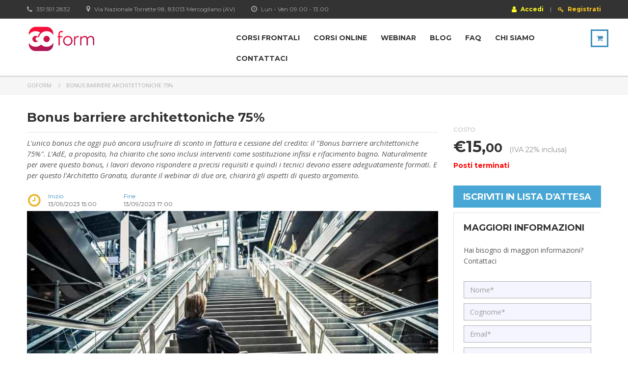

--- FILE ---
content_type: text/html; charset=UTF-8
request_url: https://www.goform.it/c/bonus-barriere-architettoniche-75/
body_size: 21068
content:
<!DOCTYPE html>
<html lang="it-IT" class="no-js">
<head>
    <meta charset="UTF-8">
	<meta name="viewport" content="width=device-width, initial-scale=1">
    <link rel="profile" href="http://gmpg.org/xfn/11">
    <link rel="pingback" href="https://www.goform.it/xmlrpc.php">
	    <meta name='robots' content='index, follow, max-image-preview:large, max-snippet:-1, max-video-preview:-1' />
<script id="cookieyes" type="text/javascript" src="https://cdn-cookieyes.com/client_data/f68c05415b759a27b012f337/script.js"></script>
	<!-- This site is optimized with the Yoast SEO plugin v20.0 - https://yoast.com/wordpress/plugins/seo/ -->
	<title>Bonus barriere architettoniche 75% - Goform</title>
	<link rel="canonical" href="https://www.goform.it/c/bonus-barriere-architettoniche-75/" />
	<meta property="og:locale" content="it_IT" />
	<meta property="og:type" content="article" />
	<meta property="og:title" content="Bonus barriere architettoniche 75% - Goform" />
	<meta property="og:description" content="L&#039;unico bonus che oggi può ancora usufruire di sconto in fattura e cessione del credito: il &quot;Bonus barriere architettoniche 75%&quot;. L’AdE, a proposito, ha chiarito che sono inclusi interventi come sostituzione infissi e rifacimento bagno. Naturalmente per avere questo bonus, i lavori devono rispondere a precisi requisiti e quindi i tecnici devono essere adeguatamente formati. E per questo l&#039;Architetto Granata, durante il webinar di due ore, chiarirà gli aspetti di questo argomento." />
	<meta property="og:url" content="https://www.goform.it/c/bonus-barriere-architettoniche-75/" />
	<meta property="og:site_name" content="Goform" />
	<meta property="article:modified_time" content="2023-09-12T07:13:31+00:00" />
	<meta property="og:image" content="https://www.goform.it/wp-content/uploads/2023/08/Corso-progettare-senza-barriere-architettoniche-1000x500-1.png" />
	<meta property="og:image:width" content="1000" />
	<meta property="og:image:height" content="500" />
	<meta property="og:image:type" content="image/png" />
	<meta name="twitter:card" content="summary_large_image" />
	<script type="application/ld+json" class="yoast-schema-graph">{"@context":"https://schema.org","@graph":[{"@type":"WebPage","@id":"https://www.goform.it/c/bonus-barriere-architettoniche-75/","url":"https://www.goform.it/c/bonus-barriere-architettoniche-75/","name":"Bonus barriere architettoniche 75% - Goform","isPartOf":{"@id":"https://www.goform.it/#website"},"primaryImageOfPage":{"@id":"https://www.goform.it/c/bonus-barriere-architettoniche-75/#primaryimage"},"image":{"@id":"https://www.goform.it/c/bonus-barriere-architettoniche-75/#primaryimage"},"thumbnailUrl":"https://www.goform.it/wp-content/uploads/2023/08/Corso-progettare-senza-barriere-architettoniche-1000x500-1.png","datePublished":"2023-08-04T08:11:08+00:00","dateModified":"2023-09-12T07:13:31+00:00","breadcrumb":{"@id":"https://www.goform.it/c/bonus-barriere-architettoniche-75/#breadcrumb"},"inLanguage":"it-IT","potentialAction":[{"@type":"ReadAction","target":["https://www.goform.it/c/bonus-barriere-architettoniche-75/"]}]},{"@type":"ImageObject","inLanguage":"it-IT","@id":"https://www.goform.it/c/bonus-barriere-architettoniche-75/#primaryimage","url":"https://www.goform.it/wp-content/uploads/2023/08/Corso-progettare-senza-barriere-architettoniche-1000x500-1.png","contentUrl":"https://www.goform.it/wp-content/uploads/2023/08/Corso-progettare-senza-barriere-architettoniche-1000x500-1.png","width":1000,"height":500},{"@type":"BreadcrumbList","@id":"https://www.goform.it/c/bonus-barriere-architettoniche-75/#breadcrumb","itemListElement":[{"@type":"ListItem","position":1,"name":"Home","item":"https://www.goform.it/"},{"@type":"ListItem","position":2,"name":"Prodotti","item":"https://www.goform.it/shop/"},{"@type":"ListItem","position":3,"name":"Bonus barriere architettoniche 75%"}]},{"@type":"WebSite","@id":"https://www.goform.it/#website","url":"https://www.goform.it/","name":"goform","description":"O ti formi, o ti fermi","potentialAction":[{"@type":"SearchAction","target":{"@type":"EntryPoint","urlTemplate":"https://www.goform.it/?s={search_term_string}"},"query-input":"required name=search_term_string"}],"inLanguage":"it-IT"}]}</script>
	<!-- / Yoast SEO plugin. -->


<link rel='dns-prefetch' href='//fonts.googleapis.com' />
<link rel="alternate" type="application/rss+xml" title="Goform &raquo; Feed" href="https://www.goform.it/feed/" />
<link rel="alternate" type="application/rss+xml" title="Goform &raquo; Feed dei commenti" href="https://www.goform.it/comments/feed/" />
<link rel="alternate" type="application/rss+xml" title="Goform &raquo; Bonus barriere architettoniche 75% Feed dei commenti" href="https://www.goform.it/c/bonus-barriere-architettoniche-75/feed/" />
<link rel='stylesheet' id='wp-block-library-css' href='https://www.goform.it/wp-includes/css/dist/block-library/style.min.css' type='text/css' media='all' />
<link rel='stylesheet' id='classic-theme-styles-css' href='https://www.goform.it/wp-includes/css/classic-themes.min.css' type='text/css' media='all' />
<style id='global-styles-inline-css' type='text/css'>
body{--wp--preset--color--black: #000000;--wp--preset--color--cyan-bluish-gray: #abb8c3;--wp--preset--color--white: #ffffff;--wp--preset--color--pale-pink: #f78da7;--wp--preset--color--vivid-red: #cf2e2e;--wp--preset--color--luminous-vivid-orange: #ff6900;--wp--preset--color--luminous-vivid-amber: #fcb900;--wp--preset--color--light-green-cyan: #7bdcb5;--wp--preset--color--vivid-green-cyan: #00d084;--wp--preset--color--pale-cyan-blue: #8ed1fc;--wp--preset--color--vivid-cyan-blue: #0693e3;--wp--preset--color--vivid-purple: #9b51e0;--wp--preset--gradient--vivid-cyan-blue-to-vivid-purple: linear-gradient(135deg,rgba(6,147,227,1) 0%,rgb(155,81,224) 100%);--wp--preset--gradient--light-green-cyan-to-vivid-green-cyan: linear-gradient(135deg,rgb(122,220,180) 0%,rgb(0,208,130) 100%);--wp--preset--gradient--luminous-vivid-amber-to-luminous-vivid-orange: linear-gradient(135deg,rgba(252,185,0,1) 0%,rgba(255,105,0,1) 100%);--wp--preset--gradient--luminous-vivid-orange-to-vivid-red: linear-gradient(135deg,rgba(255,105,0,1) 0%,rgb(207,46,46) 100%);--wp--preset--gradient--very-light-gray-to-cyan-bluish-gray: linear-gradient(135deg,rgb(238,238,238) 0%,rgb(169,184,195) 100%);--wp--preset--gradient--cool-to-warm-spectrum: linear-gradient(135deg,rgb(74,234,220) 0%,rgb(151,120,209) 20%,rgb(207,42,186) 40%,rgb(238,44,130) 60%,rgb(251,105,98) 80%,rgb(254,248,76) 100%);--wp--preset--gradient--blush-light-purple: linear-gradient(135deg,rgb(255,206,236) 0%,rgb(152,150,240) 100%);--wp--preset--gradient--blush-bordeaux: linear-gradient(135deg,rgb(254,205,165) 0%,rgb(254,45,45) 50%,rgb(107,0,62) 100%);--wp--preset--gradient--luminous-dusk: linear-gradient(135deg,rgb(255,203,112) 0%,rgb(199,81,192) 50%,rgb(65,88,208) 100%);--wp--preset--gradient--pale-ocean: linear-gradient(135deg,rgb(255,245,203) 0%,rgb(182,227,212) 50%,rgb(51,167,181) 100%);--wp--preset--gradient--electric-grass: linear-gradient(135deg,rgb(202,248,128) 0%,rgb(113,206,126) 100%);--wp--preset--gradient--midnight: linear-gradient(135deg,rgb(2,3,129) 0%,rgb(40,116,252) 100%);--wp--preset--duotone--dark-grayscale: url('#wp-duotone-dark-grayscale');--wp--preset--duotone--grayscale: url('#wp-duotone-grayscale');--wp--preset--duotone--purple-yellow: url('#wp-duotone-purple-yellow');--wp--preset--duotone--blue-red: url('#wp-duotone-blue-red');--wp--preset--duotone--midnight: url('#wp-duotone-midnight');--wp--preset--duotone--magenta-yellow: url('#wp-duotone-magenta-yellow');--wp--preset--duotone--purple-green: url('#wp-duotone-purple-green');--wp--preset--duotone--blue-orange: url('#wp-duotone-blue-orange');--wp--preset--font-size--small: 13px;--wp--preset--font-size--medium: 20px;--wp--preset--font-size--large: 36px;--wp--preset--font-size--x-large: 42px;--wp--preset--spacing--20: 0.44rem;--wp--preset--spacing--30: 0.67rem;--wp--preset--spacing--40: 1rem;--wp--preset--spacing--50: 1.5rem;--wp--preset--spacing--60: 2.25rem;--wp--preset--spacing--70: 3.38rem;--wp--preset--spacing--80: 5.06rem;}:where(.is-layout-flex){gap: 0.5em;}body .is-layout-flow > .alignleft{float: left;margin-inline-start: 0;margin-inline-end: 2em;}body .is-layout-flow > .alignright{float: right;margin-inline-start: 2em;margin-inline-end: 0;}body .is-layout-flow > .aligncenter{margin-left: auto !important;margin-right: auto !important;}body .is-layout-constrained > .alignleft{float: left;margin-inline-start: 0;margin-inline-end: 2em;}body .is-layout-constrained > .alignright{float: right;margin-inline-start: 2em;margin-inline-end: 0;}body .is-layout-constrained > .aligncenter{margin-left: auto !important;margin-right: auto !important;}body .is-layout-constrained > :where(:not(.alignleft):not(.alignright):not(.alignfull)){max-width: var(--wp--style--global--content-size);margin-left: auto !important;margin-right: auto !important;}body .is-layout-constrained > .alignwide{max-width: var(--wp--style--global--wide-size);}body .is-layout-flex{display: flex;}body .is-layout-flex{flex-wrap: wrap;align-items: center;}body .is-layout-flex > *{margin: 0;}:where(.wp-block-columns.is-layout-flex){gap: 2em;}.has-black-color{color: var(--wp--preset--color--black) !important;}.has-cyan-bluish-gray-color{color: var(--wp--preset--color--cyan-bluish-gray) !important;}.has-white-color{color: var(--wp--preset--color--white) !important;}.has-pale-pink-color{color: var(--wp--preset--color--pale-pink) !important;}.has-vivid-red-color{color: var(--wp--preset--color--vivid-red) !important;}.has-luminous-vivid-orange-color{color: var(--wp--preset--color--luminous-vivid-orange) !important;}.has-luminous-vivid-amber-color{color: var(--wp--preset--color--luminous-vivid-amber) !important;}.has-light-green-cyan-color{color: var(--wp--preset--color--light-green-cyan) !important;}.has-vivid-green-cyan-color{color: var(--wp--preset--color--vivid-green-cyan) !important;}.has-pale-cyan-blue-color{color: var(--wp--preset--color--pale-cyan-blue) !important;}.has-vivid-cyan-blue-color{color: var(--wp--preset--color--vivid-cyan-blue) !important;}.has-vivid-purple-color{color: var(--wp--preset--color--vivid-purple) !important;}.has-black-background-color{background-color: var(--wp--preset--color--black) !important;}.has-cyan-bluish-gray-background-color{background-color: var(--wp--preset--color--cyan-bluish-gray) !important;}.has-white-background-color{background-color: var(--wp--preset--color--white) !important;}.has-pale-pink-background-color{background-color: var(--wp--preset--color--pale-pink) !important;}.has-vivid-red-background-color{background-color: var(--wp--preset--color--vivid-red) !important;}.has-luminous-vivid-orange-background-color{background-color: var(--wp--preset--color--luminous-vivid-orange) !important;}.has-luminous-vivid-amber-background-color{background-color: var(--wp--preset--color--luminous-vivid-amber) !important;}.has-light-green-cyan-background-color{background-color: var(--wp--preset--color--light-green-cyan) !important;}.has-vivid-green-cyan-background-color{background-color: var(--wp--preset--color--vivid-green-cyan) !important;}.has-pale-cyan-blue-background-color{background-color: var(--wp--preset--color--pale-cyan-blue) !important;}.has-vivid-cyan-blue-background-color{background-color: var(--wp--preset--color--vivid-cyan-blue) !important;}.has-vivid-purple-background-color{background-color: var(--wp--preset--color--vivid-purple) !important;}.has-black-border-color{border-color: var(--wp--preset--color--black) !important;}.has-cyan-bluish-gray-border-color{border-color: var(--wp--preset--color--cyan-bluish-gray) !important;}.has-white-border-color{border-color: var(--wp--preset--color--white) !important;}.has-pale-pink-border-color{border-color: var(--wp--preset--color--pale-pink) !important;}.has-vivid-red-border-color{border-color: var(--wp--preset--color--vivid-red) !important;}.has-luminous-vivid-orange-border-color{border-color: var(--wp--preset--color--luminous-vivid-orange) !important;}.has-luminous-vivid-amber-border-color{border-color: var(--wp--preset--color--luminous-vivid-amber) !important;}.has-light-green-cyan-border-color{border-color: var(--wp--preset--color--light-green-cyan) !important;}.has-vivid-green-cyan-border-color{border-color: var(--wp--preset--color--vivid-green-cyan) !important;}.has-pale-cyan-blue-border-color{border-color: var(--wp--preset--color--pale-cyan-blue) !important;}.has-vivid-cyan-blue-border-color{border-color: var(--wp--preset--color--vivid-cyan-blue) !important;}.has-vivid-purple-border-color{border-color: var(--wp--preset--color--vivid-purple) !important;}.has-vivid-cyan-blue-to-vivid-purple-gradient-background{background: var(--wp--preset--gradient--vivid-cyan-blue-to-vivid-purple) !important;}.has-light-green-cyan-to-vivid-green-cyan-gradient-background{background: var(--wp--preset--gradient--light-green-cyan-to-vivid-green-cyan) !important;}.has-luminous-vivid-amber-to-luminous-vivid-orange-gradient-background{background: var(--wp--preset--gradient--luminous-vivid-amber-to-luminous-vivid-orange) !important;}.has-luminous-vivid-orange-to-vivid-red-gradient-background{background: var(--wp--preset--gradient--luminous-vivid-orange-to-vivid-red) !important;}.has-very-light-gray-to-cyan-bluish-gray-gradient-background{background: var(--wp--preset--gradient--very-light-gray-to-cyan-bluish-gray) !important;}.has-cool-to-warm-spectrum-gradient-background{background: var(--wp--preset--gradient--cool-to-warm-spectrum) !important;}.has-blush-light-purple-gradient-background{background: var(--wp--preset--gradient--blush-light-purple) !important;}.has-blush-bordeaux-gradient-background{background: var(--wp--preset--gradient--blush-bordeaux) !important;}.has-luminous-dusk-gradient-background{background: var(--wp--preset--gradient--luminous-dusk) !important;}.has-pale-ocean-gradient-background{background: var(--wp--preset--gradient--pale-ocean) !important;}.has-electric-grass-gradient-background{background: var(--wp--preset--gradient--electric-grass) !important;}.has-midnight-gradient-background{background: var(--wp--preset--gradient--midnight) !important;}.has-small-font-size{font-size: var(--wp--preset--font-size--small) !important;}.has-medium-font-size{font-size: var(--wp--preset--font-size--medium) !important;}.has-large-font-size{font-size: var(--wp--preset--font-size--large) !important;}.has-x-large-font-size{font-size: var(--wp--preset--font-size--x-large) !important;}
.wp-block-navigation a:where(:not(.wp-element-button)){color: inherit;}
:where(.wp-block-columns.is-layout-flex){gap: 2em;}
.wp-block-pullquote{font-size: 1.5em;line-height: 1.6;}
</style>
<link rel='stylesheet' id='contact-form-7-css' href='https://www.goform.it/wp-content/plugins/contact-form-7/includes/css/styles.css' type='text/css' media='all' />
<link rel='stylesheet' id='rs-plugin-settings-css' href='https://www.goform.it/wp-content/plugins/revslider/public/assets/css/settings.css' type='text/css' media='all' />
<style id='rs-plugin-settings-inline-css' type='text/css'>
.tp-caption a{color:#ff7302;text-shadow:none;-webkit-transition:all 0.2s ease-out;-moz-transition:all 0.2s ease-out;-o-transition:all 0.2s ease-out;-ms-transition:all 0.2s ease-out}.tp-caption a:hover{color:#ffa902}
</style>
<link rel='stylesheet' id='woo-related-products-css' href='https://www.goform.it/wp-content/plugins/woo-related-products-refresh-on-reload/public/css/woo-related-products-public.css' type='text/css' media='all' />
<style id='woocommerce-inline-inline-css' type='text/css'>
.woocommerce form .form-row .required { visibility: visible; }
</style>
<link rel='stylesheet' id='stripe_styles-css' href='https://www.goform.it/wp-content/plugins/woocommerce-gateway-stripe/assets/css/stripe-styles.css' type='text/css' media='all' />
<link rel='stylesheet' id='boostrap-css' href='https://www.goform.it/wp-content/themes/masterstudy/assets/css/bootstrap.min.css' type='text/css' media='all' />
<link rel='stylesheet' id='font-awesome-min-css' href='https://www.goform.it/wp-content/themes/masterstudy/assets/css/font-awesome.min.css' type='text/css' media='all' />
<link rel='stylesheet' id='font-icomoon-css' href='https://www.goform.it/wp-content/themes/masterstudy/assets/css/icomoon.fonts.css' type='text/css' media='all' />
<link rel='stylesheet' id='fancyboxcss-css' href='https://www.goform.it/wp-content/themes/masterstudy/assets/css/jquery.fancybox.css' type='text/css' media='all' />
<link rel='stylesheet' id='select2-min-css' href='https://www.goform.it/wp-content/themes/masterstudy/assets/css/select2.min.css' type='text/css' media='all' />
<link rel='stylesheet' id='theme-style-less-css' href='https://www.goform.it/wp-content/themes/masterstudy/assets/css/styles.css' type='text/css' media='all' />
<link rel='stylesheet' id='theme-style-animation-css' href='https://www.goform.it/wp-content/themes/masterstudy/assets/css/animation.css' type='text/css' media='all' />
<link rel='stylesheet' id='theme-style-css' href='https://www.goform.it/wp-content/themes/masterstudy/style.css' type='text/css' media='all' />
<style id='theme-style-inline-css' type='text/css'>
                    .entry-header { background-color: #3c8dbc; }
.wc-field-left {float: left; }
.wc-field-right {float: right; }
.wc-field-width48p {width: 49% }
textarea, input[type="text"], input[type="email"], input[type="number"], input[type="password"], input[type="tel"], .select2-search__field, .select2-search input.select2-input, .form-control {
	display: block;
	padding: 6px 12px !important;
	height: 45px;
	line-height: 1.42857143;
	border-radius: 0;
	border: 1px solid #afafaf;
	background: #f5f5ff;
	box-shadow: none !important;
	color: #2f2f2f;
}

select, .select2-container {
	border: 1px solid #afafaf;
	color: #2f2f2f;
}
/*
body > #wrapper:before
{
    display:block;
    padding:15px 15px;
    content:'I nostri uffici resteranno chiusi dal 10 al 21 Agosto. Ci rivediamo il 24 Agosto. Buone Ferie!';
    position:relative;
    width:100%;
    text-align:center;
    color:#fff;
    background-color:#ff8500;
    font-size:16px;
    line-height:16px;
    font-weight:700;
}*/                 .entry-header { background-color: #3c8dbc; } .wc-field-left {float: left; } .wc-field-right {float: right; } .wc-field-width48p {width: 49% } textarea, input[type="text"], input[type="email"], input[type="number"], input[type="password"], input[type="tel"], .select2-search__field, .select2-search input.select2-input, .form-control { display: block; padding: 6px 12px !important; height: 45px; line-height: 1.42857143; border-radius: 0; border: 1px solid #afafaf; background: #f5f5ff; box-shadow: none !important; color: #2f2f2f; } select, .select2-container { border: 1px solid #afafaf; color: #2f2f2f; } /* body > #wrapper:before { display:block; padding:15px 15px; content:'I nostri uffici resteranno chiusi dal 10 al 21 Agosto. Ci rivediamo il 24 Agosto. Buone Ferie!'; position:relative; width:100%; text-align:center; color:#fff; background-color:#ff8500; font-size:16px; line-height:16px; font-weight:700; }*/ 
</style>
<link rel='stylesheet' id='skin_red_green-css' href='https://www.goform.it/wp-content/themes/masterstudy/assets/css/skins/skin_red_green.css' type='text/css' media='all' />
<link rel='stylesheet' id='skin_blue_green-css' href='https://www.goform.it/wp-content/themes/masterstudy/assets/css/skins/skin_blue_green.css' type='text/css' media='all' />
<link rel='stylesheet' id='skin_red_brown-css' href='https://www.goform.it/wp-content/themes/masterstudy/assets/css/skins/skin_red_brown.css' type='text/css' media='all' />
<link rel='stylesheet' id='skin_custom_color-css' href='https://www.goform.it/wp-content/themes/masterstudy/assets/css/skins/skin_custom_color.css' type='text/css' media='all' />
<link rel='stylesheet' id='css-personalize-css' href='https://www.goform.it/wp-content/themes/masterstudy/assets/css/css-personalize.css' type='text/css' media='all' />
<link rel='stylesheet' id='jquery-lazyloadxt-fadein-css-css' href='//www.goform.it/wp-content/plugins/a3-lazy-load/assets/css/jquery.lazyloadxt.fadein.css' type='text/css' media='all' />
<link rel='stylesheet' id='a3a3_lazy_load-css' href='//www.goform.it/wp-content/uploads/sass/a3_lazy_load.min.css' type='text/css' media='all' />
<link rel='stylesheet' id='redux-google-fonts-stm_option-css' href='https://fonts.googleapis.com/css?family=Montserrat%3A400%2C700%7COpen+Sans%3A300%2C400%2C600%2C700%2C800%2C300italic%2C400italic%2C600italic%2C700italic%2C800italic&#038;subset=latin' type='text/css' media='all' />
<script type='text/javascript' src='https://www.goform.it/wp-includes/js/jquery/jquery.min.js' id='jquery-core-js'></script>
<script type='text/javascript' src='https://www.goform.it/wp-includes/js/jquery/jquery-migrate.min.js' id='jquery-migrate-js'></script>
<script type='text/javascript' src='https://www.goform.it/wp-content/plugins/revslider/public/assets/js/jquery.themepunch.tools.min.js' id='tp-tools-js'></script>
<script type='text/javascript' src='https://www.goform.it/wp-content/plugins/revslider/public/assets/js/jquery.themepunch.revolution.min.js' id='revmin-js'></script>
<script type='text/javascript' src='https://www.goform.it/wp-content/plugins/woocommerce/assets/js/jquery-blockui/jquery.blockUI.min.js' id='jquery-blockui-js'></script>
<script type='text/javascript' id='wc-add-to-cart-js-extra'>
/* <![CDATA[ */
var wc_add_to_cart_params = {"ajax_url":"\/wp-admin\/admin-ajax.php","wc_ajax_url":"\/?wc-ajax=%%endpoint%%","i18n_view_cart":"Visualizza carrello","cart_url":"https:\/\/www.goform.it\/carrello\/","is_cart":"","cart_redirect_after_add":"yes"};
/* ]]> */
</script>
<script type='text/javascript' src='https://www.goform.it/wp-content/plugins/woocommerce/assets/js/frontend/add-to-cart.min.js' id='wc-add-to-cart-js'></script>
<script type='text/javascript' src='https://www.goform.it/wp-content/plugins/js_composer/assets/js/vendors/woocommerce-add-to-cart.js' id='vc_woocommerce-add-to-cart-js-js'></script>
<script type='text/javascript' id='woocommerce-tokenization-form-js-extra'>
/* <![CDATA[ */
var wc_tokenization_form_params = {"is_registration_required":"","is_logged_in":""};
/* ]]> */
</script>
<script type='text/javascript' src='https://www.goform.it/wp-content/plugins/woocommerce/assets/js/frontend/tokenization-form.min.js' id='woocommerce-tokenization-form-js'></script>
<script type='text/javascript' id='jquery-lazyloadxt-js-extra'>
/* <![CDATA[ */
var a3_lazyload_params = {"apply_images":"1","apply_videos":"1"};
/* ]]> */
</script>
<script type='text/javascript' src='//www.goform.it/wp-content/plugins/a3-lazy-load/assets/js/jquery.lazyloadxt.extra.min.js' id='jquery-lazyloadxt-js'></script>
<script type='text/javascript' src='//www.goform.it/wp-content/plugins/a3-lazy-load/assets/js/jquery.lazyloadxt.srcset.min.js' id='jquery-lazyloadxt-srcset-js'></script>
<script type='text/javascript' id='jquery-lazyloadxt-extend-js-extra'>
/* <![CDATA[ */
var a3_lazyload_extend_params = {"edgeY":"0"};
/* ]]> */
</script>
<script type='text/javascript' src='//www.goform.it/wp-content/plugins/a3-lazy-load/assets/js/jquery.lazyloadxt.extend.js' id='jquery-lazyloadxt-extend-js'></script>
<link rel="https://api.w.org/" href="https://www.goform.it/wp-json/" /><link rel="alternate" type="application/json" href="https://www.goform.it/wp-json/wp/v2/product/40652" /><link rel="EditURI" type="application/rsd+xml" title="RSD" href="https://www.goform.it/xmlrpc.php?rsd" />
<link rel="wlwmanifest" type="application/wlwmanifest+xml" href="https://www.goform.it/wp-includes/wlwmanifest.xml" />
<meta name="generator" content="WordPress 6.1.1" />
<meta name="generator" content="WooCommerce 3.5.9" />
<link rel='shortlink' href='https://www.goform.it/?p=40652' />
<link rel="alternate" type="application/json+oembed" href="https://www.goform.it/wp-json/oembed/1.0/embed?url=https%3A%2F%2Fwww.goform.it%2Fc%2Fbonus-barriere-architettoniche-75%2F" />
<link rel="alternate" type="text/xml+oembed" href="https://www.goform.it/wp-json/oembed/1.0/embed?url=https%3A%2F%2Fwww.goform.it%2Fc%2Fbonus-barriere-architettoniche-75%2F&#038;format=xml" />
	<script type="text/javascript">
		var ajaxurl = 'https://www.goform.it/wp-admin/admin-ajax.php';
	</script>
<link rel="shortcut icon" type="image/x-icon" href="https://www.goform.it/wp-content/themes/masterstudy/favicon.ico" />
	<noscript><style>.woocommerce-product-gallery{ opacity: 1 !important; }</style></noscript>
	<style type="text/css">.recentcomments a{display:inline !important;padding:0 !important;margin:0 !important;}</style><meta name="generator" content="Powered by Visual Composer - drag and drop page builder for WordPress."/>
<!--[if lte IE 9]><link rel="stylesheet" type="text/css" href="https://www.goform.it/wp-content/plugins/js_composer/assets/css/vc_lte_ie9.min.css" media="screen"><![endif]--><script type="text/javascript">var AdminAjaxURL = "https://www.goform.it/wp-admin/admin-ajax.php";</script>            <script src="https://gecid.gecsoftware.it/assets/js/gsArk.js"></script>
            <script src="https://gecid.gecsoftware.it/assets/js/gsRESTAPI.js.php"></script>
            <link rel="stylesheet" href="https://gecid.gecsoftware.it/assets/packages/selectize.js/selectize.css">
            <script src="https://gecid.gecsoftware.it/assets/packages/selectize.js/selectize.js"></script>
            <meta name="generator" content="Powered by Slider Revolution 5.3.0.2 - responsive, Mobile-Friendly Slider Plugin for WordPress with comfortable drag and drop interface." />
<link rel="icon" href="https://www.goform.it/wp-content/uploads/2021/05/cropped-goform-favicon-32x32.png" sizes="32x32" />
<link rel="icon" href="https://www.goform.it/wp-content/uploads/2021/05/cropped-goform-favicon-192x192.png" sizes="192x192" />
<link rel="apple-touch-icon" href="https://www.goform.it/wp-content/uploads/2021/05/cropped-goform-favicon-180x180.png" />
<meta name="msapplication-TileImage" content="https://www.goform.it/wp-content/uploads/2021/05/cropped-goform-favicon-270x270.png" />
		<style type="text/css" id="wp-custom-css">
			//body .header_main_menu_wrapper 
//{
//	margin-right: 48px;
//}

body .header_main_menu_wrapper.clearfix > div.pull-right > a > div.search-toggler-unit
{
	position:absolute;
	right:0;
}

body .stm_countdown_bg{
	display:none;
}

body .testimonials_control_bar{
	margin-top:0px!important;
}

body .testimonials_main_wrapper > div.clearfix{
	height:60px!important;
}


@media (max-width:650px)
{
	body .custom-table-credits h3
	{
		font-size:12px!important;
	}
	
	body .custom-table-credits a,
	body .custom-table-credits td
	{
		font-size:12px!important;
		line-height:18px!important;
	}
}

@media (max-width:455px)
{
	body .custom-table-credits h3
	{
		font-size:10px!important;
	}
}

@media (max-width:440px)
{
	
	body .custom-table-credits
	{
		margin-left:-15px;
		margin-right:-15px;
	}
	
	body .custom-table-credits a,
	body .custom-table-credits td
	{
		font-size:10px!important;
		line-height:16px!important;
	}
	
}		</style>
		<style type="text/css" title="dynamic-css" class="options-output">.logo-unit .logo{font-family:Montserrat;color:#fff;font-size:23px;}.header_top_bar, .header_top_bar a{font-family:Montserrat;font-weight:normal;font-style:normal;color:#aaaaaa;font-size:12px;}
body.skin_custom_color .blog_layout_grid .post_list_meta_unit .sticky_post,
body.skin_custom_color .blog_layout_list .post_list_meta_unit .sticky_post,
body.skin_custom_color .post_list_main_section_wrapper .post_list_meta_unit .sticky_post,
body.skin_custom_color .overflowed_content .wpb_column .icon_box,
body.skin_custom_color .stm_countdown_bg,
body.skin_custom_color #searchform-mobile .search-wrapper .search-submit,
body.skin_custom_color .header-menu-mobile .header-menu > li .arrow.active,
body.skin_custom_color .header-menu-mobile .header-menu > li.opened > a,
body.skin_custom_color mark,
body.skin_custom_color .woocommerce .cart-totals_wrap .shipping-calculator-button:hover,
body.skin_custom_color .detailed_rating .detail_rating_unit tr td.bar .full_bar .bar_filler,
body.skin_custom_color .product_status.new,
body.skin_custom_color .stm_woo_helpbar .woocommerce-product-search input[type="submit"],
body.skin_custom_color .stm_archive_product_inner_unit .stm_archive_product_inner_unit_centered .stm_featured_product_price .price.price_free,
body.skin_custom_color .sidebar-area .widget:after,
body.skin_custom_color .sidebar-area .socials_widget_wrapper .widget_socials li .back a,
body.skin_custom_color .socials_widget_wrapper .widget_socials li .back a,
body.skin_custom_color .widget_categories ul li a:hover:after,
body.skin_custom_color .event_date_info_table .event_btn .btn-default,
body.skin_custom_color .course_table tr td.stm_badge .badge_unit.quiz,
body.skin_custom_color div.multiseparator:after,
body.skin_custom_color .page-links span:hover,
body.skin_custom_color .page-links span:after,
body.skin_custom_color .page-links > span:after,
body.skin_custom_color .page-links > span,
body.skin_custom_color .stm_post_unit:after,
body.skin_custom_color .blog_layout_grid .post_list_content_unit:after,
body.skin_custom_color ul.page-numbers > li a.page-numbers:after,
body.skin_custom_color ul.page-numbers > li span.page-numbers:after,
body.skin_custom_color ul.page-numbers > li a.page-numbers:hover,
body.skin_custom_color ul.page-numbers > li span.page-numbers:hover,
body.skin_custom_color ul.page-numbers > li a.page-numbers.current:after,
body.skin_custom_color ul.page-numbers > li span.page-numbers.current:after,
body.skin_custom_color ul.page-numbers > li a.page-numbers.current,
body.skin_custom_color ul.page-numbers > li span.page-numbers.current,
body.skin_custom_color .triangled_colored_separator,
body.skin_custom_color .short_separator,
body.skin_custom_color .magic_line,
body.skin_custom_color .navbar-toggle .icon-bar,
body.skin_custom_color .navbar-toggle:hover .icon-bar,
body.skin_custom_color #searchform .search-submit,
body.skin_custom_color .header_main_menu_wrapper .header-menu > li > ul.sub-menu:before,
body.skin_custom_color .search-toggler:after,
body.skin_custom_color .modal .popup_title,
body.skin_custom_color .widget_pages ul.style_2 li a:hover:after,
body.skin_custom_color .sticky_post,
body.skin_custom_color .btn-carousel-control:after
{background-color:#3c8dbc;}
body.skin_custom_color ul.page-numbers > li a.page-numbers:hover,
body.skin_custom_color ul.page-numbers > li a.page-numbers.current,
body.skin_custom_color ul.page-numbers > li span.page-numbers.current,
body.skin_custom_color .custom-border textarea:active, 
body.skin_custom_color .custom-border input[type=text]:active, 
body.skin_custom_color .custom-border input[type=email]:active, 
body.skin_custom_color .custom-border input[type=number]:active, 
body.skin_custom_color .custom-border input[type=password]:active, 
body.skin_custom_color .custom-border input[type=tel]:active,
body.skin_custom_color .custom-border .form-control:active,
body.skin_custom_color .custom-border textarea:focus, 
body.skin_custom_color .custom-border input[type=text]:focus, 
body.skin_custom_color .custom-border input[type=email]:focus, 
body.skin_custom_color .custom-border input[type=number]:focus, 
body.skin_custom_color .custom-border input[type=password]:focus, 
body.skin_custom_color .custom-border input[type=tel]:focus,
body.skin_custom_color .custom-border .form-control:focus,
body.skin_custom_color .icon-btn:hover .icon_in_btn,
body.skin_custom_color .icon-btn:hover,
body.skin_custom_color .average_rating_unit,
body.skin_custom_color blockquote,
body.skin_custom_color .blog_layout_grid .post_list_meta_unit,
body.skin_custom_color .blog_layout_grid .post_list_meta_unit .post_list_comment_num,
body.skin_custom_color .blog_layout_list .post_list_meta_unit .post_list_comment_num,
body.skin_custom_color .blog_layout_list .post_list_meta_unit,
body.skin_custom_color .tp-caption .icon-btn:hover .icon_in_btn,
body.skin_custom_color .tp-caption .icon-btn:hover,
body.skin_custom_color .stm_theme_wpb_video_wrapper .stm_video_preview:after,
body.skin_custom_color .btn-carousel-control,
body.skin_custom_color .post_list_main_section_wrapper .post_list_meta_unit .post_list_comment_num,
body.skin_custom_color .post_list_main_section_wrapper .post_list_meta_unit,
body.skin_custom_color .search-toggler:hover,
body.skin_custom_color .search-toggler
{border-color:#3c8dbc;}
body.skin_custom_color .icon-btn:hover .icon_in_btn,
body.skin_custom_color .icon-btn:hover .link-title,
body.skin_custom_color .stats_counter .h1,
body.skin_custom_color .event_date_info .event_date_info_unit .event_labels,
body.skin_custom_color .event-col .event_archive_item .event_location i,
body.skin_custom_color .event-col .event_archive_item .event_start i,
body.skin_custom_color .gallery_terms_list li.active a,
body.skin_custom_color .blog_layout_grid .post_list_meta_unit .post_list_comment_num,
body.skin_custom_color .blog_layout_grid .post_list_meta_unit .date-m,
body.skin_custom_color .blog_layout_grid .post_list_meta_unit .date-d,
body.skin_custom_color .blog_layout_list .post_list_meta_unit .post_list_comment_num,
body.skin_custom_color .blog_layout_list .post_list_meta_unit .date-m,
body.skin_custom_color .blog_layout_list .post_list_meta_unit .date-d,
body.skin_custom_color .tp-caption .icon-btn:hover .icon_in_btn,
body.skin_custom_color .widget_pages ul.style_2 li a:hover .h6,
body.skin_custom_color .teacher_single_product_page>a:hover .title,
body.skin_custom_color .sidebar-area .widget ul li a:hover:after,
body.skin_custom_color div.pp_woocommerce .pp_gallery ul li a:hover,
body.skin_custom_color div.pp_woocommerce .pp_gallery ul li.selected a,
body.skin_custom_color .single_product_after_title .meta-unit.teacher:hover .value,
body.skin_custom_color .single_product_after_title .meta-unit i,
body.skin_custom_color .single_product_after_title .meta-unit .value a:hover,
body.skin_custom_color .woocommerce-breadcrumb a:hover,
body.skin_custom_color #footer_copyright .copyright_text a:hover,
body.skin_custom_color .widget_stm_recent_posts .widget_media .cats_w a:hover,
body.skin_custom_color .widget_pages ul.style_2 li a:hover,
body.skin_custom_color .sidebar-area .widget_categories ul li a:hover,
body.skin_custom_color .sidebar-area .widget ul li a:hover,
body.skin_custom_color .widget_categories ul li a:hover,
body.skin_custom_color .stm_product_list_widget li a:hover .title,
body.skin_custom_color .widget_contacts ul li .text a:hover,
body.skin_custom_color .sidebar-area .widget_pages ul.style_1 li a:focus .h6,
body.skin_custom_color .sidebar-area .widget_nav_menu ul.style_1 li a:focus .h6,
body.skin_custom_color .sidebar-area .widget_pages ul.style_1 li a:focus,
body.skin_custom_color .sidebar-area .widget_nav_menu ul.style_1 li a:focus,
body.skin_custom_color .sidebar-area .widget_pages ul.style_1 li a:active .h6,
body.skin_custom_color .sidebar-area .widget_nav_menu ul.style_1 li a:active .h6,
body.skin_custom_color .sidebar-area .widget_pages ul.style_1 li a:active,
body.skin_custom_color .sidebar-area .widget_nav_menu ul.style_1 li a:active,
body.skin_custom_color .sidebar-area .widget_pages ul.style_1 li a:hover .h6,
body.skin_custom_color .sidebar-area .widget_nav_menu ul.style_1 li a:hover .h6,
body.skin_custom_color .sidebar-area .widget_pages ul.style_1 li a:hover,
body.skin_custom_color .sidebar-area .widget_nav_menu ul.style_1 li a:hover,
body.skin_custom_color .widget_pages ul.style_1 li a:focus .h6,
body.skin_custom_color .widget_nav_menu ul.style_1 li a:focus .h6,
body.skin_custom_color .widget_pages ul.style_1 li a:focus,
body.skin_custom_color .widget_nav_menu ul.style_1 li a:focus,
body.skin_custom_color .widget_pages ul.style_1 li a:active .h6,
body.skin_custom_color .widget_nav_menu ul.style_1 li a:active .h6,
body.skin_custom_color .widget_pages ul.style_1 li a:active,
body.skin_custom_color .widget_nav_menu ul.style_1 li a:active,
body.skin_custom_color .widget_pages ul.style_1 li a:hover .h6,
body.skin_custom_color .widget_nav_menu ul.style_1 li a:hover .h6,
body.skin_custom_color .widget_pages ul.style_1 li a:hover,
body.skin_custom_color .widget_nav_menu ul.style_1 li a:hover,
body.skin_custom_color .see_more a:after,
body.skin_custom_color .see_more a,
body.skin_custom_color .transparent_header_off .header_main_menu_wrapper ul > li > ul.sub-menu > li a:hover,
body.skin_custom_color .stm_breadcrumbs_unit .navxtBreads > span a:hover,
body.skin_custom_color .btn-carousel-control,
body.skin_custom_color .post_list_main_section_wrapper .post_list_meta_unit .post_list_comment_num,
body.skin_custom_color .post_list_main_section_wrapper .post_list_meta_unit .date-m,
body.skin_custom_color .post_list_main_section_wrapper .post_list_meta_unit .date-d,
body.skin_custom_color .stats_counter h1,
body.skin_custom_color .yellow,
body.skin_custom_color ol li a:hover,
body.skin_custom_color ul li a:hover,
body.skin_custom_color a:hover,
body.skin_custom_color .search-toggler
{color:#3c8dbc;}
body.skin_custom_color .triangled_colored_separator .triangle,
body.skin_custom_color .magic_line:after
{border-bottom-color:#3c8dbc;}
body.skin_custom_color .product_status.special,
body.skin_custom_color .view_type_switcher a:hover,
body.skin_custom_color .view_type_switcher a.view_list.active_list,
body.skin_custom_color .view_type_switcher a.view_grid.active_grid,
body.skin_custom_color .stm_archive_product_inner_unit .stm_archive_product_inner_unit_centered .stm_featured_product_price .price,
body.skin_custom_color .sidebar-area .widget_text .btn,
body.skin_custom_color .stm_product_list_widget.widget_woo_stm_style_2 li a .meta .stm_featured_product_price .price,
body.skin_custom_color .widget_tag_cloud .tagcloud a:hover,
body.skin_custom_color .sidebar-area .widget ul li a:after,
body.skin_custom_color .sidebar-area .socials_widget_wrapper .widget_socials li a,
body.skin_custom_color .socials_widget_wrapper .widget_socials li a,
body.skin_custom_color .gallery_single_view .gallery_img a:after,
body.skin_custom_color .course_table tr td.stm_badge .badge_unit,
body.skin_custom_color .widget_mailchimp .stm_mailchimp_unit .button,
body.skin_custom_color .textwidget .btn:active,
body.skin_custom_color .textwidget .btn:focus,
body.skin_custom_color .form-submit .submit:active,
body.skin_custom_color .form-submit .submit:focus,
body.skin_custom_color .button:focus,
body.skin_custom_color .button:active,
body.skin_custom_color .btn-default:active,
body.skin_custom_color .btn-default:focus,
body.skin_custom_color .button:hover,
body.skin_custom_color .textwidget .btn:hover,
body.skin_custom_color .form-submit .submit,
body.skin_custom_color .button,
body.skin_custom_color .btn-default
{background-color:#48a7d4;}
body.skin_custom_color .wpb_tabs .form-control:focus,
body.skin_custom_color .wpb_tabs .form-control:active,
body.skin_custom_color .woocommerce .cart-totals_wrap .shipping-calculator-button,
body.skin_custom_color .sidebar-area .widget_text .btn,
body.skin_custom_color .widget_tag_cloud .tagcloud a:hover,
body.skin_custom_color .icon_box.dark a:hover,
body.skin_custom_color .simple-carousel-bullets a.selected,
body.skin_custom_color .stm_sign_up_form .form-control:active,
body.skin_custom_color .stm_sign_up_form .form-control:focus,
body.skin_custom_color .form-submit .submit,
body.skin_custom_color .button,
body.skin_custom_color .btn-default
{border-color:#48a7d4;}
body.skin_custom_color .icon_box .icon_text>h3>span,
body.skin_custom_color .stm_woo_archive_view_type_list .stm_featured_product_stock i,
body.skin_custom_color .stm_woo_archive_view_type_list .expert_unit_link:hover .expert,
body.skin_custom_color .stm_archive_product_inner_unit .stm_archive_product_inner_unit_centered .stm_featured_product_body a .title:hover,
body.skin_custom_color .stm_product_list_widget.widget_woo_stm_style_2 li a:hover .title,
body.skin_custom_color .widget_stm_recent_posts .widget_media a:hover .h6,
body.skin_custom_color .widget_product_search .woocommerce-product-search:after,
body.skin_custom_color .widget_search .search-form > label:after,
body.skin_custom_color .sidebar-area .widget ul li a,
body.skin_custom_color .sidebar-area .widget_categories ul li a,
body.skin_custom_color .widget_contacts ul li .text a,
body.skin_custom_color .event-col .event_archive_item > a:hover .title,
body.skin_custom_color .stm_contact_row a:hover,
body.skin_custom_color .comments-area .commentmetadata i,
body.skin_custom_color .stm_post_info .stm_post_details .comments_num .post_comments:hover,
body.skin_custom_color .stm_post_info .stm_post_details .comments_num .post_comments i,
body.skin_custom_color .stm_post_info .stm_post_details .post_meta li a:hover span,
body.skin_custom_color .stm_post_info .stm_post_details .post_meta li i,
body.skin_custom_color .blog_layout_list .post_list_item_tags .post_list_divider,
body.skin_custom_color .blog_layout_list .post_list_item_tags a,
body.skin_custom_color .blog_layout_list .post_list_cats .post_list_divider,
body.skin_custom_color .blog_layout_list .post_list_cats a,
body.skin_custom_color .blog_layout_list .post_list_item_title a:hover,
body.skin_custom_color .blog_layout_grid .post_list_item_tags .post_list_divider,
body.skin_custom_color .blog_layout_grid .post_list_item_tags a,
body.skin_custom_color .blog_layout_grid .post_list_cats .post_list_divider,
body.skin_custom_color .blog_layout_grid .post_list_cats a,
body.skin_custom_color .blog_layout_grid .post_list_item_title:focus,
body.skin_custom_color .blog_layout_grid .post_list_item_title:active,
body.skin_custom_color .blog_layout_grid .post_list_item_title:hover,
body.skin_custom_color .stm_featured_products_unit .stm_featured_product_single_unit .stm_featured_product_single_unit_centered .stm_featured_product_body a .title:hover,
body.skin_custom_color .icon_box.dark a:hover,
body.skin_custom_color .post_list_main_section_wrapper .post_list_item_tags .post_list_divider,
body.skin_custom_color .post_list_main_section_wrapper .post_list_item_tags a,
body.skin_custom_color .post_list_main_section_wrapper .post_list_cats .post_list_divider,
body.skin_custom_color .post_list_main_section_wrapper .post_list_cats a,
body.skin_custom_color .post_list_main_section_wrapper .post_list_item_title:active,
body.skin_custom_color .post_list_main_section_wrapper .post_list_item_title:focus,
body.skin_custom_color .post_list_main_section_wrapper .post_list_item_title:hover
{color:#48a7d4;}body, .normal_font{font-family:"Open Sans";color:#555555;font-size:14px;}.header-menu{font-family:Montserrat;font-weight:normal;color:#fff;}h1,.h1,h2,.h2,h3,.h3,h4,.h4,h5,.h5,h6,.h6,.heading_font,.widget_categories ul li a,.sidebar-area .widget ul li a,.select2-selection__rendered,blockquote,.select2-chosen,.vc_tta-tabs.vc_tta-tabs-position-top .vc_tta-tabs-container .vc_tta-tabs-list li.vc_tta-tab a,.vc_tta-tabs.vc_tta-tabs-position-left .vc_tta-tabs-container .vc_tta-tabs-list li.vc_tta-tab a{font-family:Montserrat;color:#333333;}h1,.h1{font-weight:700;font-size:50px;}h2,.h2{font-weight:700;font-size:32px;}h3,.h3{font-weight:700;font-size:18px;}h4,.h4,blockquote{font-weight:400;font-size:16px;}h5,.h5,.select2-selection__rendered{font-weight:700;font-size:14px;}h6,.h6,.widget_pages ul li a, .widget_nav_menu ul li a, .footer_menu li a,.widget_categories ul li a,.sidebar-area .widget ul li a{font-weight:400;font-size:12px;}#footer_top{background-color:#1f1f1f;}#footer_bottom{background-color:#414b4f;}#footer_copyright{background-color:#1f1f1f;}</style><noscript><style type="text/css"> .wpb_animate_when_almost_visible { opacity: 1; }</style></noscript>
	

</head>

<body class="product-template-default single single-product postid-40652 woocommerce woocommerce-page woocommerce-no-js skin_custom_color wpb-js-composer js-comp-ver-5.0 vc_responsive">
	<div id="wrapper">
				
		<div id="header" class="transparent_header_off sticky_header" data-color="">
							<div class="header_top_bar" style="background-color:#333333">
	<div class="container">
				<div class="clearfix">
										
						<div class="pull-left become-teacher">
				<a class="become-teacher" href="#become-teacher">Vuoi diventare un docente?</a>
			</div>

			<script>
				jQuery(document).ready(function($) {
					$('a.become-teacher').click(function() {
						$.fancybox.open([
							{
								type: 'iframe',
								href : '/api/request/becometeacher/?type=overlay',
								height  : '90%',
								width: '90%',
								maxWidth   : '600px',
								padding : 0,
								scrolling : 'no',
								margin: 0,
								autoSize : false,
							}
						]);
					})
				})
			</script>
			
						
			<!-- Header Top bar Login -->
												<div class="pull-right hidden-xs" style="display: block !important;">
						<div class="header_login_url">
														<div class="menu-handle">
								<a class="sign-in" href="#login" ><i class="fa fa-user" style="margin-right: 5px"></i> Accedi</a>
								<a style="margin-left: 10px">|</a>
								<a class="sign-up" href="https://login.gecsoftware.it/registrati.php?RedirectTo=https%3A%2F%2Fwww.goform.it%2Fc%2Fbonus-barriere-architettoniche-75%2F"><i class="fa fa-key" style="margin-right: 5px"></i> Registrati</a>
							</div>
							<!-- mi serve per catturare l'url corrente per il corretto redirect dopo il login-->
							<script>
							 var url="";
                             jQuery(document).ready(function(e) {
								 jQuery('.sign-in').click(function(){
                                     url=window.location.href;
									 localStorage.setItem("redirectUrl",url);
									 window.location.href = "https://login.gecsoftware.it/?RedirectTo=https%3A%2F%2Fwww.goform.it%2Fc%2Fbonus-barriere-architettoniche-75%2F";
                                  });
							 });
							</script>
							                        </div>
					</div>
										
						<!-- Header top bar Socials -->
							<div class="pull-right hidden-xs">
					<div class="header_top_bar_socs">
						<ul class="clearfix">
							<li><a href='https://it-it.facebook.com/gecsoftware/' target='_blank'><i class='fa fa-facebook'></i></a></li><li><a href='https://twitter.com/gecsoftware/' target='_blank'><i class='fa fa-twitter'></i></a></li><li><a href='https://plus.google.com/+GecsoftwareIt-srl' target='_blank'><i class='fa fa-google-plus'></i></a></li>						</ul>
					</div>
				</div>
						
							<div class="pull-right xs-pull-left">
					<ul class="top_bar_info clearfix">
													<li class="hidden-info"><i class="fa fa-clock-o"></i> Lun - Ven 09.00 - 13.00</li>
																			<li class="hidden-info"><i class="fa fa-map-marker"></i> Via Nazionale Torrette 98, 83013 Mercogliano (AV)</li>
																			<li class="hidden-info"><i class="fa fa-phone"></i> 351 591 2832</li>
											</ul>
				</div>
					</div>
	</div>
</div>

<script>
	jQuery(document).ready(function($) {
		var headerTopBarMenu = {};
		headerTopBarMenu.instance = $(".header_top_bar .menu")
		headerTopBarMenu.isOpened = false;

		$(".header_top_bar .menu-handle").click(function() {
			if(!headerTopBarMenu.isOpened) {
				headerTopBarMenu.isOpened = true;
				headerTopBarMenu.instance.stop().show();
			} else {
				headerTopBarMenu.isOpened = false;
				headerTopBarMenu.instance.stop().hide();
			}
		});
	})
</script>
						
			<!-- Check if transparent header chosen -->
			
							<div class="sticky_header_holder"></div>
						
			<div class="header_default">
				

<div class="container">
    <div class="row">
	    <div class="col-md-3 col-sm-12 col-xs-12">
		    <div class="logo-unit">
		        			        <a href="https://www.goform.it/">
						<img class="img-responsive logo_transparent_static visible" src="https://www.goform.it/wp-content/uploads/2021/04/logo-goform.png" style="width: 253px;" alt="Goform"/>
									        </a>
						    </div>
			
		    
	        <!-- Navbar toggle MOBILE -->
			<div class="hidden-lg hidden-md" style="display:inline-block; float:right">
				<a href="/carrello/"><div class="search-toggler-unit">
					<div class="search-toggler cart-box" style="width:38px; margin-top:7px; margin-left: 9px"><i class="fa fa-shopping-cart"></i></div>
				</div></a>
			</div>
		    <button type="button" class="navbar-toggle collapsed hidden-lg hidden-md" data-toggle="collapse" data-target="#header_menu_toggler">
				<span class="sr-only">Toggle navigation</span>
				<span class="icon-bar"></span>
				<span class="icon-bar"></span>
				<span class="icon-bar"></span>
			</button>
	    </div> <!-- md-3 -->
	    
	  
	    
	    
	    <!-- MObile menu -->
	    <div class="col-xs-12 col-sm-12 visible-xs visible-sm">
		    <div class="collapse navbar-collapse header-menu-mobile" id="header_menu_toggler">
			    <ul class="header-menu clearfix">
				    <li id="menu-item-16983" class="menu-item menu-item-type-post_type menu-item-object-page menu-item-16983"><a href="/cc/corsi-frontali/">Corsi frontali</a></li><li id="menu-item-4185" class="menu-item menu-item-type-post_type menu-item-object-page menu-item-4185"><a href="/cc/corsi-online/">Corsi online</a></li><li id="menu-item-17253" class="menu-item menu-item-type-post_type menu-item-object-page menu-item-17253"><a href="/cc/webinar/">Webinar</a></li><li id="menu-item-34973" class="menu-item menu-item-type-post_type menu-item-object-page menu-item-34973"><a href="https://blog.goform.it/">Blog</a></li><li id="menu-item-17547" class="menu-item menu-item-type-post_type menu-item-object-page menu-item-17547"><a href="https://www.goform.it/faq/">FAQ</a></li><li id="menu-item-16982" class="menu-item menu-item-type-post_type menu-item-object-page menu-item-16982"><a href="https://www.goform.it/chi-siamo/">Chi Siamo</a></li><li id="menu-item-1824" class="menu-item menu-item-type-post_type menu-item-object-page menu-item-1824"><a href="https://www.goform.it/contattaci/">Contattaci</a></li>                    <li>
                    	<form role="search" method="get" id="searchform-mobile" action="https://www.goform.it/">
						    <div class="search-wrapper">
						        <input placeholder="Search..." type="text" class="form-control search-input" value="" name="s" />
						        <button type="submit" class="search-submit" ><i class="fa fa-search"></i></button>
						    </div>
						</form>
                    </li>
			    </ul>
		    </div>
	    </div>
	    
	    <!-- Desktop menu -->
	    <div class="col-md-8 col-md-offset-1 col-sm-9 col-sm-offset-0 hidden-xs hidden-sm">
		    		    
		    <div class="header_main_menu_wrapper clearfix" style="margin-top:9px;">
				<div class="pull-right">
					<a href="/carrello/"><div class="search-toggler-unit">
				    	<div class="search-toggler cart-box"><i class="fa fa-shopping-cart"></i></div>
				    </div></a>
			    </div>
			    
			    <div class="collapse navbar-collapse pull-right">
				    <ul class="header-menu clearfix">
						
					    <li id="menu-item-16983" class="menu-item menu-item-type-post_type menu-item-object-page menu-item-16983"><a href="/cc/corsi-frontali/">Corsi frontali</a></li><li id="menu-item-4185" class="menu-item menu-item-type-post_type menu-item-object-page menu-item-4185"><a href="/cc/corsi-online/">Corsi online</a></li><li id="menu-item-17253" class="menu-item menu-item-type-post_type menu-item-object-page menu-item-17253"><a href="/cc/webinar/">Webinar</a></li><li id="menu-item-34973" class="menu-item menu-item-type-post_type menu-item-object-page menu-item-34973"><a href="https://blog.goform.it/">Blog</a></li><li id="menu-item-17547" class="menu-item menu-item-type-post_type menu-item-object-page menu-item-17547"><a href="https://www.goform.it/faq/">FAQ</a></li><li id="menu-item-16982" class="menu-item menu-item-type-post_type menu-item-object-page menu-item-16982"><a href="https://www.goform.it/chi-siamo/">Chi Siamo</a></li><li id="menu-item-1824" class="menu-item menu-item-type-post_type menu-item-object-page menu-item-1824"><a href="https://www.goform.it/contattaci/">Contattaci</a></li>				    </ul>
			    </div>
			    
		    </div>
	    </div><!-- md-8 desk menu -->
	    
    </div> <!-- row -->
</div> <!-- container -->			</div>

		<!--<div class="ferie" style="background: #931e4f;color: #fff;padding-top: 15px;padding-bottom: 15px;width: 100%;" >
                 <div class="content" style="
                     width: 1340px;
                     max-width: 100%;
                     margin: 0px auto;
                     text-align: center;
                     font-size: 15px;
                     line-height: 22px;
                     font-weight: 300;
                 ">
                     <p style="color:#fff;font-size: 14px;line-height: 18px; margin-bottom:0px;">I nostri uffici resteranno chiusi i giorni <strong style="color:#fff000;">25 e 26 Aprile 2024.</strong> Le attività riprenderanno regolarmente <strong>Lunedì 29 Aprile</strong>.</p>
                 </div>
             </div>-->

			 
			
			
		<!--<div class="ferie" style="background: #931e4f;color: #f8f8f8;padding-top: 15px;padding-bottom: 15px;width: 100%;" >
                 <div class="content" style="
                     width: 1340px;
                     max-width: 100%;
                     margin: 0px auto;
                     text-align: center;
                     font-size: 15px;
                     line-height: 22px;
                     font-weight: 400;
                 ">
                    <p style="color:#fff;font-size: 14px;line-height: 18px; margin-bottom:0px;">Ci prendiamo un momento di pausa per ripartire alla grande! Dal <span style="color:#ffff00; font-weight:700">4 al 24 Agosto 2025</span> siamo in ferie! <img style="max-width: 18px;" src="/wp-content/uploads/2021/07/beach-with-umbrella.png" alt="island">. Se hai bisogno di noi, puoi scriverci una e-mail a <img style="max-width: 18px;" src="/wp-content/uploads/2021/07/hand.png" alt="hand"> <a style="text-decoration: underline;color:#ffff00;font-weight:700;" href="mailto:formazione@gecsoftware.it">formazione@gecsoftware.it</a>. Ci rivediamo il <strong>25 Agosto</strong> con tantissime novità!<img style="max-width: 18px;" src="/wp-content/uploads/2021/07/hugging-face.png" alt="hugging-face"> Buone ferie dal Team GoForm!</p> 
					</div>
             </div>-->
			
			
			 <!--FIERE-->
			 
	<!--<div class="ferie">
                <div> 
                    <div class="logos">
					<img src="/wp-content/uploads/2021/09/gecsoftware.jpg" alt="gecsoftware">
				<img src="/wp-content/uploads/2025/09/Logo_SAIE25.png" alt="gecsoftware"> 
                    </div>
                   <div class="center">
                         <div class="text" style="padding-top:10px;padding-bottom:10px;">
                            <p>Preparati a scoprire il futuro! Dal 23 al 25 Ottobre 2025 GEC Software ti aspetta al <strong>SAIE Bari - Stand B22, Padiglione 20</strong>.</p>
                            <p style="margin-top:10px;">Vieni a scoprire tutte le novità dal vivo: perché l'innovazione non si racconta, si dimostra!</p>                          
                        </div>
                            <div class="gif"> 
                                <img src="/wp-content/uploads/2022/09/freccia_e94e2b.gif" alt="party"> 
                            </div>
                        </div>
                        <div class="botton">
                             <p>Richiedi il tuo</p>
                             <a href="https://www.saiebari.it/it/accredito/" target="_blank">BIGLIETTO OMAGGIO</a> 
                        </div>
                    </div>
                </div>
            </div>-->


			<!-- <div class="ferie">
                <div> 
                    <div class="logos">
						<img src="/wp-content/uploads/2021/09/gecsoftware.jpg" alt="gecsoftware">
                         <img src="/wp-content/uploads/2025/11/made_expo_2025.png" alt="gecsoftware"> 
                    </div>
                    <div class="center">
                         <div class="text" style="padding-top:10px;padding-bottom:10px;">
                            <p>GEC Software ti aspetta al <strong>MADE Expo</strong>.</p>
                            <p style="margin-top:10px;">Tantissime novità e nuove tecnologie nel mondo della Topografia e dell'Edilizia. Vieni a scoprirle tutte!</p>                          
                            <p style="margin-top:10px;">19/22 Novembre 2025 - Stand T14, Padiglione 4</p>                          
                        </div>
                            <div class="gif"> 
                                <img src="/wp-content/uploads/2023/10/freccia_3da2c2.gif" alt="party"> 
                            </div>
                        </div>
                        <div class="botton">
                             <p>Richiedi il tuo</p>
                             <a href="https://forms.gle/ECyintURGHojhU9w9" target="_blank">BIGLIETTO OMAGGIO</a> 
                        </div>
                    </div>
                </div>
            </div> -->

		  

		<!--<div class="ferie" style="background: #dfdfdf;">
                    <div>
                         <div class="center">
                            <div class="text">
                                 <p>I nostri uffici resteranno chiusi <strong>il 25 e il 26 Aprile 2024</strong>.</p>
                             </div>                           
                         </div>                      
                    </div>
             </div>-->

			
						
		</div> <!-- id header -->
		<div id="main">

<div class="woocommerce-breadcrumb">
	<div class="container">
		<div class="navxtBreads">
		<span property="itemListElement" typeof="ListItem">
						<a property="item" typeof="WebPage" title="Vai a goform" href="https://www.goform.it/" class="home"><span property="name">goform</span></a>
						<meta property="position" content="1">
		</span> 

		<i class="fa fa-chevron-right"></i>Bonus barriere architettoniche 75%		</div>
	</div>
</div>

	<div class="container">
		
		<div class="row">
			<div class="col-md-12">
				<div class="woocommerce-notices-wrapper"></div>			</div>
		</div>
		
		<div class="row"><div class="col-lg-9 col-md-9 col-sm-12 col-xs-12">			
			<div class="sidebar_position_right">
						
					

<div itemscope itemtype="http://schema.org/Product" id="product-40652" class="single_product_inner_content post-40652 product type-product status-publish has-post-thumbnail product_cat-fiscalita-webinar first instock sold-individually taxable shipping-taxable purchasable product-type-simple">
	
	<div class="single_product_title"><h1 itemprop="name" class="product_title entry-title">Bonus barriere architettoniche 75%</h1>
<h2 class="excerpt">L'unico bonus che oggi può ancora usufruire di sconto in fattura e cessione del credito: il "Bonus barriere architettoniche 75%". L’AdE, a proposito, ha chiarito che sono inclusi interventi come sostituzione infissi e rifacimento bagno. Naturalmente per avere questo bonus, i lavori devono rispondere a precisi requisiti e quindi i tecnici devono essere adeguatamente formati. E per questo l'Architetto Granata, durante il webinar di due ore, chiarirà gli aspetti di questo argomento.</h2>
</div>


	<div class="single_product_after_title">
		<div class="clearfix">
			<div class="pull-left meta_pull" style="width: 100%; max-width: 100%;">
									<div class="pull-left">
						<div class="meta-unit teacher clearfix" style="margin-bottom: 0px">
							<div class="pull-left">
								<i class="fa fa-clock-o" style="color: #eab830;"></i>
							</div>
							<div class="meta_values">
								<div class="label h6" style="color: #3c8dbc">Inizio</div>
								<div class="value h6">13/09/2023 15:00</div>	
							</div>
						</div>
					</div>
							
									<div class="pull-left">
						<div class="meta-unit teacher clearfix">
							<div class="meta_values">
								<div class="label h6" style="color: #3c8dbc">Fine</div>
								<div class="value h6">13/09/2023 17:00</div>	
							</div>
						</div>
					</div>
								
								
			</div> <!-- meta pull -->
			
		</div>
	</div>
	
	<!-- Images -->
	<div class="stm_woo_gallery-wrapper">
		<div class="images">
	<div class="stm_custom_product_gallery" style='position: relative;'>
	
		
						
					<img width="1000" height="500" src="//www.goform.it/wp-content/plugins/a3-lazy-load/assets/images/lazy_placeholder.gif" data-lazy-type="image" data-src="https://www.goform.it/wp-content/uploads/2023/08/Corso-progettare-senza-barriere-architettoniche-1000x500-1.png" class="lazy lazy-hidden attachment-img-1170-500 size-img-1170-500 wp-post-image" alt="Corso-progettare-senza-barriere-architettoniche-1000&#215;500 (1)" decoding="async" title="Corso-progettare-senza-barriere-architettoniche-1000&#215;500 (1)" srcset="" data-srcset="https://www.goform.it/wp-content/uploads/2023/08/Corso-progettare-senza-barriere-architettoniche-1000x500-1.png 1000w, https://www.goform.it/wp-content/uploads/2023/08/Corso-progettare-senza-barriere-architettoniche-1000x500-1-300x150.png 300w, https://www.goform.it/wp-content/uploads/2023/08/Corso-progettare-senza-barriere-architettoniche-1000x500-1-768x384.png 768w, https://www.goform.it/wp-content/uploads/2023/08/Corso-progettare-senza-barriere-architettoniche-1000x500-1-600x300.png 600w" sizes="(max-width: 1000px) 100vw, 1000px" /><noscript><img width="1000" height="500" src="https://www.goform.it/wp-content/uploads/2023/08/Corso-progettare-senza-barriere-architettoniche-1000x500-1.png" class="attachment-img-1170-500 size-img-1170-500 wp-post-image" alt="Corso-progettare-senza-barriere-architettoniche-1000&#215;500 (1)" decoding="async" title="Corso-progettare-senza-barriere-architettoniche-1000&#215;500 (1)" srcset="https://www.goform.it/wp-content/uploads/2023/08/Corso-progettare-senza-barriere-architettoniche-1000x500-1.png 1000w, https://www.goform.it/wp-content/uploads/2023/08/Corso-progettare-senza-barriere-architettoniche-1000x500-1-300x150.png 300w, https://www.goform.it/wp-content/uploads/2023/08/Corso-progettare-senza-barriere-architettoniche-1000x500-1-768x384.png 768w, https://www.goform.it/wp-content/uploads/2023/08/Corso-progettare-senza-barriere-architettoniche-1000x500-1-600x300.png 600w" sizes="(max-width: 1000px) 100vw, 1000px" /></noscript>					
						
		<!-- Gallery images -->
			</div>
	
	
</div>
		<a href="#" class="gallery-prev gallery-btn hidden"><i class="fa fa-chevron-left"></i></a>
		<a href="#" class="gallery-next gallery-btn hidden"><i class="fa fa-chevron-right"></i></a>
	</div>
	<!-- Images END-->

	<div class="clearfix" id="course-info">
		<div class="col-lg-8 pull-left cfp-courses">
							<h3>Crediti formativi riconosciuti</h3>
				
			<ul>
				
				
				
				
						
								<li class="cfp-cngegl">
					<label>CNGeGL</label>
					2 CFP
				</li>
							</ul>	

			
					<div class="multiseparator" style="margin-top: 20px"></div>
				
			<!-- Sidebar visible sm and xs -->
			<div class="stm_product_meta_single_page visible-sm visible-xs">
				
<div class="heading_font product_main_data">
	<div itemprop="offers" itemscope itemtype="http://schema.org/Offer">
	<p class="price heading_font">
		<label class="h6 stm_price_label">Costo</label>
		<span  style="display: inline-block" class="woocommerce-Price-amount amount">&euro;15,<span class="numbers-decimal">00</span> </span> <span style="margin-left: 10px; color: #8f8f8f; display: inline-block;">(IVA 22% inclusa)</span>	</p>
	<meta itemprop="price" content="15" />
	<meta itemprop="priceCurrency" content="EUR" />
	<link itemprop="availability" href="http://schema.org/InStock" />
</div>
<input type="hidden" val="" id="CustomerId"><input type="hidden" val="589" id="CourseId"><p style="color:red; font-weight:bold"> Posti terminati </p><div class="single_add_to_cart_button single_add_to_cart_button_link button alt gws-course-button add-to-waiting-list">Iscriviti in lista d'attesa</div></a></div>


<div class="stm_product_sidebar_meta_units">
					
		
		
	
</div><!-- units -->			</div>
			<div class="clear" style="margin-bottom: 50px"></div>
			<h3>Tipologia</h3>
			<h2>Webinar</h2>
			
		</div>
	</div>

	<script type="text/javascript">
		jQuery(document).ready(function($) {
			$('.cfp-courses a').on('click', function() {
				var informations = $(this).data('informations');
				if(informations != null && informations != "undefined" && informations.length > 0)
					swal({
						input: "",
						html: informations
					});
			});
		})
	</script>

	
<div class="vc_row wpb_row vc_row-fluid vc_custom_1435574626206">
	<div class="wpb_column vc_column_container vc_col-sm-12">
		<div class="vc_column-inner ">
			<div class="wpb_wrapper">
				<div class="multiseparator"></div>
			</div>
		</div>
	</div>
</div>

<div class="vc_row wpb_row vc_row-fluid vc_custom_1435385624281">
	<div class="wpb_column vc_column_container vc_col-sm-12">
		<div class="vc_column-inner ">
			<div class="wpb_wrapper">
				<div class="vc_custom_heading">
					<h3 style="text-align: left;font-family:Montserrat;font-weight:700;font-style:normal">PROGRAMMA DEL CORSO</h3>
				</div>
			</div>
		</div>
	</div>
</div>

<div class="vc_row wpb_row vc_row-fluid">
	<div class="wpb_column vc_column_container vc_col-sm-12">
		<div class="vc_column-inner ">
			<div class="wpb_wrapper">

									 
					<h4 class="course_title"></h4>
					<div class="course_lessons_section">
					<div class="panel-group" id="accordion_226621" role="tablist" aria-multiselectable="true">	
											<div class="panel panel-default">
							<div class="panel-heading" role="tab" id="heading_tab806158">
								<div class="course_meta_data">
									<div class="panel-title">
										<a class="tapable collapsed" role="button" data-toggle="collapse" href="#tab806158" aria-expanded="false" aria-controls="collapseOne">
											<table class="course_table">
												<tbody>
													<tr>
														<td class="number number-visible belowten">1</td>
														<td class="icon"><i class="fa fa-icon-stm_icon_book_stack"></i></td>
														<td class="title">
															<div class="course-title-holder">
																<strong>CARATTERISTICHE DELL BONUS</strong>
																<i class="fa fa-sort-down"></i>																																<div class="stm_badge stm_small_badge">
																	<div class="badge_unit heading_font quiz">Teoria</div>
																</div>
																															</div>	
														</td>				
														<td class="stm_badge"></td>
													</tr>
												</tbody>
											</table>
										</a>
									</div>
								</div>
							</div>
														<div id="tab806158" class="panel-collapse collapse" role="tabpanel" aria-labelledby="heading_tab806158" aria-expanded="false" style="height: 60px;">
								<div class="panel-body">
									<div class="course-panel-body">
									<li> Quadro normativo
<li> Soggetti che possono richiedere il bonus
<li> Immobili ammessi
<li> Sconto in fattura e cessione del credito
<li> Iva al 4%
<li> Interventi non ammessi<br />
									</div>
								</div>
							</div>
													</div>
																				<div class="panel panel-default">
							<div class="panel-heading" role="tab" id="heading_tab304996">
								<div class="course_meta_data">
									<div class="panel-title">
										<a class="tapable collapsed" role="button" data-toggle="collapse" href="#tab304996" aria-expanded="false" aria-controls="collapseOne">
											<table class="course_table">
												<tbody>
													<tr>
														<td class="number number-visible belowten">2</td>
														<td class="icon"><i class="fa fa-icon-stm_icon_book_stack"></i></td>
														<td class="title">
															<div class="course-title-holder">
																<strong>FOCUS SUL DM 236/89 E INTERVENTI AMMESSI</strong>
																<i class="fa fa-sort-down"></i>																																<div class="stm_badge stm_small_badge">
																	<div class="badge_unit heading_font quiz">Teoria</div>
																</div>
																															</div>	
														</td>				
														<td class="stm_badge"></td>
													</tr>
												</tbody>
											</table>
										</a>
									</div>
								</div>
							</div>
														<div id="tab304996" class="panel-collapse collapse" role="tabpanel" aria-labelledby="heading_tab304996" aria-expanded="false" style="height: 60px;">
								<div class="panel-body">
									<div class="course-panel-body">
									<li> Introduzione generale
<li> Ascensori, rampe e montascale
<li> Servizi igienici
<li> Porte e finestre
<li> Domotica e adeguamento degli impianti<br />
									</div>
								</div>
							</div>
													</div>
										</div>
					</div>
									
			</div>
		</div>
	</div>
</div>


	

		
	<!-- Content -->

	<div class="vc_row wpb_row vc_row-fluid vc_custom_1436877382226">
		<div class="wpb_column vc_column_container vc_col-sm-12">
			<div class="vc_column-inner ">
				<div class="wpb_wrapper">
					<div class="wpb_text_column wpb_content_element ">
						<div class="wpb_wrapper">
												</div>
					</div>
				</div>
			</div>
		</div>
	</div>

	<!-- Content END -->
	
	<div class="multiseparator"></div>
	
		
	
		<!-- Reviews -->
		<h3 class="woo_reviews_title">Recensioni</h3>
		<div class="clearfix">
			<!-- Reviews Average ratings -->
			<div class="average_rating">
				<p class="rating_sub_title">Media</p>
				<div class="average_rating_unit heading_font">
					<div class="average_rating_value">0</div>
					<div class="average-rating-stars">
						

	<span class="price"><span class="woocommerce-Price-amount amount"><span class="woocommerce-Price-currencySymbol">&euro;</span>15,00</span></span>
					</div>
					<div class="average_rating_num">
						0 Recensioni					</div>
				</div>
			</div>
			<!-- Reviews Average ratings END -->
			
			<!-- Review detailed Rating -->
						<div class="detailed_rating">
				<p class="rating_sub_title">Dettaglio</p>
				<table class="detail_rating_unit">
																	<tr class="stars_5">
							<td class="key">5 Stelle</td>
							<td class="bar">
								<div class="full_bar">
									<div class="bar_filler" style="width:0%"></div>
								</div>
							</td>
							<td class="value">0</td>
						</tr>
																	<tr class="stars_4">
							<td class="key">4 Stelle</td>
							<td class="bar">
								<div class="full_bar">
									<div class="bar_filler" style="width:0%"></div>
								</div>
							</td>
							<td class="value">0</td>
						</tr>
																	<tr class="stars_3">
							<td class="key">3 Stelle</td>
							<td class="bar">
								<div class="full_bar">
									<div class="bar_filler" style="width:0%"></div>
								</div>
							</td>
							<td class="value">0</td>
						</tr>
																	<tr class="stars_2">
							<td class="key">2 Stelle</td>
							<td class="bar">
								<div class="full_bar">
									<div class="bar_filler" style="width:0%"></div>
								</div>
							</td>
							<td class="value">0</td>
						</tr>
																	<tr class="stars_1">
							<td class="key">1 Stella</td>
							<td class="bar">
								<div class="full_bar">
									<div class="bar_filler" style="width:0%"></div>
								</div>
							</td>
							<td class="value">0</td>
						</tr>
									</table>
			</div>
			<!-- Review detailed Rating END -->
		</div> <!-- clearfix -->
		<div class="multiseparator"></div>
				<div id="reviews">
	<div id="comments" class="comments-area stm_woo_comments">
		
			<h3 class="woocommerce-noreviews">Ancora non ci sono recensioni.</h3>

			</div>
	<div class="multiseparator"></div>
	
			<div id="review_form_wrapper">
			<div id="review_form" class="stm_woo_review_form">
				<div id="respond" class="comment-respond">
					<h3 id="reply-title" class="comment-reply-title">Aggiungi una recensione </h3>Devi essere <a href="https://login.gecsoftware.it/??RedirectTo=https%3A%2F%2Fwww.goform.it%2Fc%2Fbonus-barriere-architettoniche-75%2F">connesso</a> per inviare una Recensione		
				</div>
			</div>
		</div>
	
	<div class="clear"></div>
</div>
			
	<!-- Reviews END -->
	
	<meta itemprop="url" content="https://www.goform.it/c/bonus-barriere-architettoniche-75/" />

</div><!-- #product-40652 -->

		
							</div>
		
		</div>		
		<div class="col-lg-3 col-md-3 hidden-sm hidden-xs">		
			<div class="stm_product_meta_single_page right">
						
					
<div class="heading_font product_main_data">
	<div itemprop="offers" itemscope itemtype="http://schema.org/Offer">
	<p class="price heading_font">
		<label class="h6 stm_price_label">Costo</label>
		<span  style="display: inline-block" class="woocommerce-Price-amount amount">&euro;15,<span class="numbers-decimal">00</span> </span> <span style="margin-left: 10px; color: #8f8f8f; display: inline-block;">(IVA 22% inclusa)</span>	</p>
	<meta itemprop="price" content="15" />
	<meta itemprop="priceCurrency" content="EUR" />
	<link itemprop="availability" href="http://schema.org/InStock" />
</div>
<input type="hidden" val="" id="CustomerId"><input type="hidden" val="589" id="CourseId"><p style="color:red; font-weight:bold"> Posti terminati </p><div class="single_add_to_cart_button single_add_to_cart_button_link button alt gws-course-button add-to-waiting-list">Iscriviti in lista d'attesa</div></a></div>


<div class="stm_product_sidebar_meta_units">
					
		
		
	
</div><!-- units -->		
							</div>
			
			<div class="shop_sidebar_single_page sidebar-area sidebar-area-right">
				<li id="custom_cf7-2" class="widget widget_custom_cf7"><h2 class="widgettitle">Maggiori informazioni</h2><p class="cf7_widget_subheading">Hai bisogno di maggiori informazioni? Contattaci</p>    	<div id="cf7_form_box">
    	    
<div class="wpcf7 no-js" id="wpcf7-f3752-o1" lang="it-IT" dir="ltr">
<div class="screen-reader-response"><p role="status" aria-live="polite" aria-atomic="true"></p> <ul></ul></div>
<form action="/c/bonus-barriere-architettoniche-75/#wpcf7-f3752-o1" method="post" class="wpcf7-form init" aria-label="Modulo di contatto" novalidate="novalidate" data-status="init">
<div style="display: none;">
<input type="hidden" name="_wpcf7" value="3752" />
<input type="hidden" name="_wpcf7_version" value="5.7.5.1" />
<input type="hidden" name="_wpcf7_locale" value="it_IT" />
<input type="hidden" name="_wpcf7_unit_tag" value="wpcf7-f3752-o1" />
<input type="hidden" name="_wpcf7_container_post" value="0" />
<input type="hidden" name="_wpcf7_posted_data_hash" value="" />
<input type="hidden" name="_wpcf7_recaptcha_response" value="" />
</div>
<p><span class="wpcf7-form-control-wrap" data-name="NAME"><input size="40" class="wpcf7-form-control wpcf7-text wpcf7-validates-as-required form-control" aria-required="true" aria-invalid="false" placeholder="Nome*" value="" type="text" name="NAME" /></span><br />
<span class="wpcf7-form-control-wrap" data-name="SURNAME"><input size="40" class="wpcf7-form-control wpcf7-text wpcf7-validates-as-required form-control" aria-required="true" aria-invalid="false" placeholder="Cognome*" value="" type="text" name="SURNAME" /></span><br />
<span class="wpcf7-form-control-wrap" data-name="EMAIL"><input size="40" class="wpcf7-form-control wpcf7-text wpcf7-email wpcf7-validates-as-required wpcf7-validates-as-email form-control" aria-required="true" aria-invalid="false" placeholder="Email*" value="" type="email" name="EMAIL" /></span><br />
<span class="wpcf7-form-control-wrap" data-name="MOBILEPHONE"><input size="40" class="wpcf7-form-control wpcf7-text wpcf7-tel wpcf7-validates-as-required wpcf7-validates-as-tel form-control" aria-required="true" aria-invalid="false" placeholder="Cellulare*" value="" type="tel" name="MOBILEPHONE" /></span><br />
<span class="wpcf7-form-control-wrap" data-name="MESSAGE"><textarea cols="40" rows="9" class="wpcf7-form-control wpcf7-textarea form-control" aria-invalid="false" placeholder="Messaggio" name="MESSAGE"></textarea></span><br />
<input class="wpcf7-form-control has-spinner wpcf7-submit btn btn-default" type="submit" value="Invia" /><br />
<span class="wpcf7-form-control-wrap POST_TITLE"><input name="POST_TITLE" class="wpcf7-form-control wpcf7dtx-dynamictext wpcf7-dynamichidden" size="40" aria-invalid="false" type="hidden" value="Bonus barriere architettoniche 75%" /></span>
</p>
<div class="clear">
</div><div class="wpcf7-response-output" aria-hidden="true"></div>
</form>
</div>
    	    <div class="clear"></div>
    	</div>
        </li>			</div>
			
		</div></div>			
	</div> <!-- container -->
<script>
	jQuery(document).ready(function($) {
		if($('#custom_cf7-2').length > 0) {
			setTimeout(function() {
				$('#custom_cf7-2').scrollToFixed({
					marginTop: 60,
					zIndex : 2,
					limit: $('#main').outerHeight() - 300,
				});
			}, 250);
		}
	})
</script>

<script>
		jQuery(function(){
		jQuery(".add-to-waiting-list").click(function(e){
			location.href = "https://login.gecsoftware.it/?RedirectTo=https%3A%2F%2Fwww.goform.it%2Fc%2Fbonus-barriere-architettoniche-75%2F";
	
				
		/* swal({
			type: "error",
		
			html : "Puoi iscriverti alla lista d'attesa soltanto loggandoti con un account registrato come persona fisica"+
					'<div style="margin-top:25px;"><a style="margin-right:20px;font-size:20px" class="btn btn-success" href="https://login.gecsoftware.it/?RedirectTo=https%3A%2F%2Fwww.goform.it%2Fc%2Fbonus-barriere-architettoniche-75%2F">Accedi</a><a style="font-size:20px"  class="btn btn-success" href="https://login.gecsoftware.it/registrati.php?RedirectTo=https%3A%2F%2Fwww.goform.it%2Fc%2Fbonus-barriere-architettoniche-75%2F">Registrati</a></div>',

			showCancelButton : false ,
			showConfirmButton : false ,
		}).then(function(result){
			console.log(result);
		}); */



		});	
		});
		</script>			</div> <!--#main-->
		</div> <!--#wrapper-->

		<script async src="/assets/js/jq.scrolltofixed.min.js"></script>

		<!-- Global Site Tag (gtag.js) - Google Analytics -->
		<script async src="https://www.googletagmanager.com/gtag/js?id=UA-106553042-3"></script>
		<script>
			window.dataLayer = window.dataLayer || [];
			function gtag(){dataLayer.push(arguments)};
			gtag('js', new Date());

			gtag('config', 'UA-106553042-3');
		</script>

		
				
		<footer id="footer">
			<div class="footer_wrapper">
				
						<div id="footer_top">
			<div class="footer_widgets_wrapper">
				<div class="container">
					<div class="widgets cols_3 clearfix">
						<aside id="block-2" class="widget widget_block"><div class="footer-company">
  <div class="logo">
    <a href="/">
      <img class="lazy lazy-hidden" decoding="async" src="//www.goform.it/wp-content/plugins/a3-lazy-load/assets/images/lazy_placeholder.gif" data-lazy-type="image" data-src="/wp-content/uploads/2021/04/logo-bianco.png"><noscript><img decoding="async" src="/wp-content/uploads/2021/04/logo-bianco.png"></noscript>
     </a>
  </div>
  <div class="marchio">GoForm è <br> un marchio GEC Software S.r.l. </div>
  <div class="email">
    <a href="mailto:info@goform.it">info@goform.it</a>
  </div>
</div></aside><aside id="block-3" class="widget widget_block"><div class="footer-contacts">
    <div class="title">CONTATTI</div>
    <div class="desc">
        <div class="tel"><a href="tel:3515912832"><i class="fa fa-phone"></i> 351 591 2832</a></div>
        <div class="time-opening"><i class="fa fa-clock-o"></i> Lun - Ven 09.00 - 13.00</div>
        <div class="address">Via Nazionale Torrette 98 <br> 83013 Mercogliano (AV)</div>
    </div>
</div></aside><aside id="block-4" class="widget widget_block"><div class="footer-socials">
  <div class="title">SOCIAL</div>
  <div class="desc">
    <div class="copyright_socials">
      <ul class="clearfix">
        <li>
          <a href="https://it-it.facebook.com/gecsoftware/" target="_blank">
            <i class="fa fa-facebook"></i>
          </a>
        </li>
        <li>
          <a href="https://twitter.com/gecsoftware/" target="_blank">
            <i class="fa fa-twitter"></i>
          </a>
        </li>
        <li>
          <a href="https://plus.google.com/+GecsoftwareIt-srl" target="_blank">
            <i class="fa fa-google-plus"></i>
          </a>
        </li>
      </ul>
    </div>
    <div class="docente">
        <a class="become-teacher" href="#become-teacher">Vuoi diventare un docente?</a>
    </div>
  </div>
</div></aside>					</div>
				</div>
			</div>
		</div>
	
		
								
				<div id="footer_copyright">
		<div class="container">
			<div class="row">
				<div class="col-md-6 col-sm-8">
					<div class="clearfix">
													<div class="pull-left">
																										<img class="footer_logo" src="https://www.goform.it/wp-content/uploads/2017/01/logo-goform-piccolo.png" alt="Footer logo"/>
															</div>
																			<div class="copyright_text">Copyright © 2016 - 2026 GEC Software S.r.l.</div>
											</div>
				</div>
				<div class="col-md-6 col-sm-4">
					<div class="clearfix">
						<div class="pull-right xs-pull-left">
																					<!-- Header top bar Socials -->
															<div class="pull-right">
									<div class="copyright_socials">
										<ul class="clearfix">
											<li><a href='https://it-it.facebook.com/gecsoftware/'><i class='fa fa-facebook'></i></a></li><li><a href='https://twitter.com/gecsoftware/'><i class='fa fa-twitter'></i></a></li><li><a href='https://plus.google.com/+GecsoftwareIt-srl'><i class='fa fa-google-plus'></i></a></li>										</ul>
									</div>
								</div>
													</div>
												<div class="pull-right xs-pull-left hidden-sm hidden-xs">
							<ul class="footer_menu heading_font clearfix">
							    <li id="menu-item-1804" class="menu-item menu-item-type-custom menu-item-object-custom menu-item-1804"><a href="/">Home</a></li>
<li id="menu-item-1868" class="menu-item menu-item-type-post_type menu-item-object-page menu-item-1868"><a href="https://www.goform.it/chi-siamo/">Chi Siamo</a></li>
<li id="menu-item-1862" class="menu-item menu-item-type-post_type menu-item-object-page menu-item-1862"><a href="https://www.goform.it/contattaci/">Contattaci</a></li>
						    </ul>
						</div>
											</div>
				</div>
			</div>
		</div>
	</div>
			</div>
		</footer>
		
				
		<!-- Searchform -->
		<div class="modal fade" id="searchModal" tabindex="-1" role="dialog" aria-labelledby="searchModal">
	<div class="modal-dialog" role="document">
		<div class="modal-content">
		
			<div class="modal-body heading_font">
				<div class="search-title">Search</div>
				<form role="search" method="get" id="searchform" action="https://www.goform.it/">
				    <div class="search-wrapper">
				        <input placeholder="Start typing here..." type="text" class="form-control search-input" value="" name="s" id="s" />
				        <button type="submit" class="search-submit" ><i class="fa fa-search"></i></button>
				    </div>
				</form>
			</div>
		
		</div>
	</div>
</div>		
		<script type="text/javascript">
			var cf7_custom_image = 'https://www.goform.it/wp-content/themes/masterstudy/assets/img/';
		</script>
		
				
	<script type="application/ld+json">{"@context":"https:\/\/schema.org\/","@graph":[{"@type":"Product","@id":"https:\/\/www.goform.it\/c\/bonus-barriere-architettoniche-75\/#product","name":"Bonus barriere architettoniche 75%","url":"https:\/\/www.goform.it\/c\/bonus-barriere-architettoniche-75\/","image":"https:\/\/www.goform.it\/wp-content\/uploads\/2023\/08\/Corso-progettare-senza-barriere-architettoniche-1000x500-1.png","description":"L'unico bonus che oggi pu\u00f2 ancora usufruire di sconto in fattura e cessione del credito: il \"Bonus barriere architettoniche 75%\". L\u2019AdE, a proposito, ha chiarito che sono inclusi interventi come sostituzione infissi e rifacimento bagno. Naturalmente per avere questo bonus, i lavori devono rispondere a precisi requisiti e quindi i tecnici devono essere adeguatamente formati. E per questo l'Architetto Granata, durante il webinar di due ore, chiarir\u00e0 gli aspetti di questo argomento.","sku":40652,"offers":[{"@type":"Offer","price":"15.00","priceValidUntil":"2027-12-31","priceSpecification":{"price":"15.00","priceCurrency":"EUR","valueAddedTaxIncluded":"true"},"priceCurrency":"EUR","availability":"https:\/\/schema.org\/InStock","url":"https:\/\/www.goform.it\/c\/bonus-barriere-architettoniche-75\/","seller":{"@type":"Organization","name":"Goform","url":"https:\/\/www.goform.it"}}]},{"@type":"Product","@id":"https:\/\/www.goform.it\/c\/bonus-barriere-architettoniche-75\/#product","name":"Bonus barriere architettoniche 75%","url":"https:\/\/www.goform.it\/c\/bonus-barriere-architettoniche-75\/","image":"https:\/\/www.goform.it\/wp-content\/uploads\/2023\/08\/Corso-progettare-senza-barriere-architettoniche-1000x500-1.png","description":"L'unico bonus che oggi pu\u00f2 ancora usufruire di sconto in fattura e cessione del credito: il \"Bonus barriere architettoniche 75%\". L\u2019AdE, a proposito, ha chiarito che sono inclusi interventi come sostituzione infissi e rifacimento bagno. Naturalmente per avere questo bonus, i lavori devono rispondere a precisi requisiti e quindi i tecnici devono essere adeguatamente formati. E per questo l'Architetto Granata, durante il webinar di due ore, chiarir\u00e0 gli aspetti di questo argomento.","sku":40652,"offers":[{"@type":"Offer","price":"15.00","priceValidUntil":"2027-12-31","priceSpecification":{"price":"15.00","priceCurrency":"EUR","valueAddedTaxIncluded":"true"},"priceCurrency":"EUR","availability":"https:\/\/schema.org\/InStock","url":"https:\/\/www.goform.it\/c\/bonus-barriere-architettoniche-75\/","seller":{"@type":"Organization","name":"Goform","url":"https:\/\/www.goform.it"}}]}]}</script>	<script type="text/javascript">
		var c = document.body.className;
		c = c.replace(/woocommerce-no-js/, 'woocommerce-js');
		document.body.className = c;
	</script>
	<script type='text/javascript' src='https://www.goform.it/wp-content/plugins/contact-form-7/includes/swv/js/index.js' id='swv-js'></script>
<script type='text/javascript' id='contact-form-7-js-extra'>
/* <![CDATA[ */
var wpcf7 = {"api":{"root":"https:\/\/www.goform.it\/wp-json\/","namespace":"contact-form-7\/v1"}};
/* ]]> */
</script>
<script type='text/javascript' src='https://www.goform.it/wp-content/plugins/contact-form-7/includes/js/index.js' id='contact-form-7-js'></script>
<script type='text/javascript' id='wc-single-product-js-extra'>
/* <![CDATA[ */
var wc_single_product_params = {"i18n_required_rating_text":"Seleziona una valutazione","review_rating_required":"yes","flexslider":{"rtl":false,"animation":"slide","smoothHeight":true,"directionNav":false,"controlNav":"thumbnails","slideshow":false,"animationSpeed":500,"animationLoop":false,"allowOneSlide":false},"zoom_enabled":"","zoom_options":[],"photoswipe_enabled":"","photoswipe_options":{"shareEl":false,"closeOnScroll":false,"history":false,"hideAnimationDuration":0,"showAnimationDuration":0},"flexslider_enabled":""};
/* ]]> */
</script>
<script type='text/javascript' src='https://www.goform.it/wp-content/plugins/woocommerce/assets/js/frontend/single-product.min.js' id='wc-single-product-js'></script>
<script type='text/javascript' src='https://www.goform.it/wp-content/plugins/woocommerce/assets/js/js-cookie/js.cookie.min.js' id='js-cookie-js'></script>
<script type='text/javascript' id='woocommerce-js-extra'>
/* <![CDATA[ */
var woocommerce_params = {"ajax_url":"\/wp-admin\/admin-ajax.php","wc_ajax_url":"\/?wc-ajax=%%endpoint%%"};
/* ]]> */
</script>
<script type='text/javascript' src='https://www.goform.it/wp-content/plugins/woocommerce/assets/js/frontend/woocommerce.min.js' id='woocommerce-js'></script>
<script type='text/javascript' id='wc-cart-fragments-js-extra'>
/* <![CDATA[ */
var wc_cart_fragments_params = {"ajax_url":"\/wp-admin\/admin-ajax.php","wc_ajax_url":"\/?wc-ajax=%%endpoint%%","cart_hash_key":"wc_cart_hash_30edfb9d2842a32f4fdd6234952bff3b","fragment_name":"wc_fragments_30edfb9d2842a32f4fdd6234952bff3b"};
/* ]]> */
</script>
<script type='text/javascript' src='https://www.goform.it/wp-content/plugins/woocommerce/assets/js/frontend/cart-fragments.min.js' id='wc-cart-fragments-js'></script>
<script type='text/javascript' src='https://js.stripe.com/v3/' id='stripe-js'></script>
<script type='text/javascript' id='wc_stripe_payment_request-js-extra'>
/* <![CDATA[ */
var wc_stripe_payment_request_params = {"ajax_url":"\/?wc-ajax=%%endpoint%%","stripe":{"key":"pk_live_51HmgzCBaC5XTZoX5Ms5lluWAZeZUU2TpTFolr0INegSC63WxH235QV2DvsCnIpLcFOvs1XgSWdyH1FQIKvO1iatV00ypW9H6kQ","allow_prepaid_card":"yes"},"nonce":{"payment":"29323ae86d","shipping":"74be207bda","update_shipping":"68695b134c","checkout":"6e231c22bc","add_to_cart":"330638819f","get_selected_product_data":"fe17bc6bf7","log_errors":"0e939338c7","clear_cart":"bbf1781a3e"},"i18n":{"no_prepaid_card":"Sorry, we're not accepting prepaid cards at this time.","unknown_shipping":"Unknown shipping option \"[option]\"."},"checkout":{"url":"https:\/\/www.goform.it\/checkout\/","currency_code":"eur","country_code":"IT","needs_shipping":"no","needs_payer_phone":true},"button":{"type":"buy","theme":"dark","height":"44","locale":"it","is_custom":false,"is_branded":false,"css_selector":"","branded_type":"long"},"is_product_page":"1","product":{"displayItems":[{"label":"Bonus barriere architettoniche 75%","amount":1500},{"label":"Tax","amount":0,"pending":true}],"total":{"label":" (via WooCommerce)","amount":1500,"pending":true},"requestShipping":false,"currency":"eur","country_code":"IT"}};
/* ]]> */
</script>
<script type='text/javascript' src='https://www.goform.it/wp-content/plugins/woocommerce-gateway-stripe/assets/js/stripe-payment-request.min.js' id='wc_stripe_payment_request-js'></script>
<script type='text/javascript' src='https://www.goform.it/wp-content/plugins/woocommerce/assets/js/jquery-payment/jquery.payment.min.js' id='jquery-payment-js'></script>
<script type='text/javascript' id='woocommerce_stripe-js-extra'>
/* <![CDATA[ */
var wc_stripe_params = {"key":"pk_live_51HmgzCBaC5XTZoX5Ms5lluWAZeZUU2TpTFolr0INegSC63WxH235QV2DvsCnIpLcFOvs1XgSWdyH1FQIKvO1iatV00ypW9H6kQ","i18n_terms":"Please accept the terms and conditions first","i18n_required_fields":"Please fill in required checkout fields first","no_prepaid_card_msg":"Sorry, we're not accepting prepaid cards at this time. Your credit card has not been charged. Please try with alternative payment method.","no_sepa_owner_msg":"Please enter your IBAN account name.","no_sepa_iban_msg":"Please enter your IBAN account number.","payment_intent_error":"We couldn't initiate the payment. Please try again.","sepa_mandate_notification":"email","allow_prepaid_card":"yes","inline_cc_form":"yes","is_checkout":"no","return_url":"https:\/\/www.goform.it\/?utm_nooverride=1","ajaxurl":"\/?wc-ajax=%%endpoint%%","stripe_nonce":"8af6df0ef7","statement_descriptor":"","elements_options":[],"sepa_elements_options":{"supportedCountries":["SEPA"],"placeholderCountry":"IT","style":{"base":{"fontSize":"15px"}}},"invalid_owner_name":"Billing First Name and Last Name are required.","is_change_payment_page":"no","is_add_payment_page":"no","is_pay_for_order_page":"no","elements_styling":"","elements_classes":"","invalid_number":"The card number is not a valid credit card number.","invalid_expiry_month":"The card's expiration month is invalid.","invalid_expiry_year":"The card's expiration year is invalid.","invalid_cvc":"The card's security code is invalid.","incorrect_number":"The card number is incorrect.","incomplete_number":"The card number is incomplete.","incomplete_cvc":"The card's security code is incomplete.","incomplete_expiry":"The card's expiration date is incomplete.","expired_card":"The card has expired.","incorrect_cvc":"The card's security code is incorrect.","incorrect_zip":"The card's zip code failed validation.","invalid_expiry_year_past":"The card's expiration year is in the past","card_declined":"The card was declined.","missing":"There is no card on a customer that is being charged.","processing_error":"An error occurred while processing the card.","invalid_request_error":"Unable to process this payment, please try again or use alternative method.","invalid_sofort_country":"The billing country is not accepted by SOFORT. Please try another country.","email_invalid":"Invalid email address, please correct and try again."};
/* ]]> */
</script>
<script type='text/javascript' src='https://www.goform.it/wp-content/plugins/woocommerce-gateway-stripe/assets/js/stripe.min.js' id='woocommerce_stripe-js'></script>
<script type='text/javascript' src='https://www.goform.it/wp-includes/js/comment-reply.min.js' id='comment-reply-js'></script>
<script type='text/javascript' src='https://www.goform.it/wp-content/themes/masterstudy/assets/js/jquery-migrate-1.2.1.min.js' id='jquerymigrate-js'></script>
<script type='text/javascript' src='https://www.goform.it/wp-content/themes/masterstudy/assets/js/bootstrap.min.js' id='bootstrap-js'></script>
<script type='text/javascript' src='https://www.goform.it/wp-content/themes/masterstudy/assets/js/jquery.fancybox.js' id='fancyboxjs-js'></script>
<script type='text/javascript' src='https://www.goform.it/wp-content/themes/masterstudy/assets/js/jquery.carouFredSel-6.2.1.min.js' id='fredseljs-js'></script>
<script type='text/javascript' src='https://www.goform.it/wp-content/themes/masterstudy/assets/js/jquery.countdown.js' id='countdown-js'></script>
<script type='text/javascript' src='https://www.goform.it/wp-content/themes/masterstudy/assets/js/select2.full.min.js' id='select2-full-min-js'></script>
<script type='text/javascript' src='https://www.goform.it/wp-includes/js/imagesloaded.min.js' id='imagesloaded-js'></script>
<script type='text/javascript' src='https://www.goform.it/wp-content/plugins/js_composer/assets/lib/bower/isotope/dist/isotope.pkgd.min.js' id='isotope-js'></script>
<script type='text/javascript' src='https://www.goform.it/wp-content/themes/masterstudy/assets/js/jquery.touchSwipe.min.js' id='jquery.touchSwipe.min-js'></script>
<script type='text/javascript' src='https://www.goform.it/wp-content/themes/masterstudy/assets/js/custom.js' id='custom-js'></script>
<script type='text/javascript' src='https://www.google.com/recaptcha/api.js?render=6LehO1sqAAAAANsqdBYD5iaNeFXpHfv49Yw-pRHC' id='google-recaptcha-js'></script>
<script type='text/javascript' src='https://www.goform.it/wp-includes/js/dist/vendor/regenerator-runtime.min.js' id='regenerator-runtime-js'></script>
<script type='text/javascript' src='https://www.goform.it/wp-includes/js/dist/vendor/wp-polyfill.min.js' id='wp-polyfill-js'></script>
<script type='text/javascript' id='wpcf7-recaptcha-js-extra'>
/* <![CDATA[ */
var wpcf7_recaptcha = {"sitekey":"6LehO1sqAAAAANsqdBYD5iaNeFXpHfv49Yw-pRHC","actions":{"homepage":"homepage","contactform":"contactform"}};
/* ]]> */
</script>
<script type='text/javascript' src='https://www.goform.it/wp-content/plugins/contact-form-7/modules/recaptcha/index.js' id='wpcf7-recaptcha-js'></script>
            <link rel="stylesheet" href="https://gecid.gecsoftware.it/assets/packages/sweetAlert2/sweetalert2.min.css">
            <script src="https://gecid.gecsoftware.it/assets/packages/sweetAlert2/sweetalert2.min.js"></script>
            <script>
                (function (){
                    var close = window.swal.close;
                    var previousWindowKeyDown = window.onkeydown;
                    window.swal.close = function() {
                        close();
                        window.onkeydown = previousWindowKeyDown;
                    };
                })();
            </script>
            	<script>
	jQuery(document).ready(function($) {
		$.extend({
			redirectPost: function(location, args) {
				var form = '';
				$.each( args, function( key, value ) {
					form += '<input type="hidden" name="'+value.name+'" value="'+value.value+'">';
					form += '<input type="hidden" name="'+key+'" value="'+value.value+'">';
				});
				$('<form action="'+location+'" method="POST">'+form+'</form>').appendTo('body').submit();
			}
		});

		$(".fancybox").fancybox();						
		$(".fancybox_iframe").fancybox({
			type: 'iframe',
			padding: 5,
		});
		$(".fancybox_media").fancybox({
			padding: 5,
			width: '80%',
			height: '80%',
			openEffect  : 'none',
			closeEffect : 'none',
			helpers : {
				media : true,
			}
		});

		if(!CookieHandler.get('saie')){
			setTimeout(function(){
				$('body').addClass('show-saie');
			}, 1000);
		}

		$('body').on('click', '.after-fair-container > div > div > button.close', function(e){
			e.preventDefault();
			CookieHandler.set('saie', 'hide', 1);
			
			$('body').removeClass('show-saie');
			
			
		});

	});

	var CookieHandler = {

		set: function (name, value, days) {
			var expires ;
			if (days) {
				var date = new Date();
				date.setTime(date.getTime() + (days * 24 * 60 * 60 * 1000));
				expires = "; expires=" + date.toGMTString();
			}
			else{
			expires = "";
			}
				
			document.cookie = name + "=" + value.toString() + expires + "; path=/";
		},

		setWithMinutes: function (name, value, minutes) {
			var expires ;
			if (minutes) {
				var date = new Date();
				date.setTime(date.getTime() + (minutes * 60 * 1000));
				expires = "; expires=" + date.toGMTString();
			}
			else{
			expires = "";
			}
				
			document.cookie = name + "=" + value.toString() + expires + "; path=/";
		},

		get : function(name){
			name = name + "=";
			var cookies = document.cookie.split(';');
			for(var i = 0; i <cookies.length; i++) {
				var cookie = cookies[i];
				while (cookie.charAt(0)==' ') {
					cookie = cookie.substring(1);
				}
				if (cookie.indexOf(name) == 0) {
					return cookie.substring(name.length,cookie.length);
				}
			}
			return "";
		},
		deleteCookie:function(name){
			setCookie(name,"",-1);
		}

	} 
	
</script>
	</body>
</html>

--- FILE ---
content_type: text/html; charset=utf-8
request_url: https://www.google.com/recaptcha/api2/anchor?ar=1&k=6LehO1sqAAAAANsqdBYD5iaNeFXpHfv49Yw-pRHC&co=aHR0cHM6Ly93d3cuZ29mb3JtLml0OjQ0Mw..&hl=en&v=WlorfsiGuSC-48iTBOUy9gV8&size=invisible&anchor-ms=20000&execute-ms=30000&cb=l7ceilamj4dw
body_size: 48743
content:
<!DOCTYPE HTML><html dir="ltr" lang="en"><head><meta http-equiv="Content-Type" content="text/html; charset=UTF-8">
<meta http-equiv="X-UA-Compatible" content="IE=edge">
<title>reCAPTCHA</title>
<style type="text/css">
/* cyrillic-ext */
@font-face {
  font-family: 'Roboto';
  font-style: normal;
  font-weight: 400;
  font-stretch: 100%;
  src: url(//fonts.gstatic.com/s/roboto/v48/KFO7CnqEu92Fr1ME7kSn66aGLdTylUAMa3GUBHMdazTgWw.woff2) format('woff2');
  unicode-range: U+0460-052F, U+1C80-1C8A, U+20B4, U+2DE0-2DFF, U+A640-A69F, U+FE2E-FE2F;
}
/* cyrillic */
@font-face {
  font-family: 'Roboto';
  font-style: normal;
  font-weight: 400;
  font-stretch: 100%;
  src: url(//fonts.gstatic.com/s/roboto/v48/KFO7CnqEu92Fr1ME7kSn66aGLdTylUAMa3iUBHMdazTgWw.woff2) format('woff2');
  unicode-range: U+0301, U+0400-045F, U+0490-0491, U+04B0-04B1, U+2116;
}
/* greek-ext */
@font-face {
  font-family: 'Roboto';
  font-style: normal;
  font-weight: 400;
  font-stretch: 100%;
  src: url(//fonts.gstatic.com/s/roboto/v48/KFO7CnqEu92Fr1ME7kSn66aGLdTylUAMa3CUBHMdazTgWw.woff2) format('woff2');
  unicode-range: U+1F00-1FFF;
}
/* greek */
@font-face {
  font-family: 'Roboto';
  font-style: normal;
  font-weight: 400;
  font-stretch: 100%;
  src: url(//fonts.gstatic.com/s/roboto/v48/KFO7CnqEu92Fr1ME7kSn66aGLdTylUAMa3-UBHMdazTgWw.woff2) format('woff2');
  unicode-range: U+0370-0377, U+037A-037F, U+0384-038A, U+038C, U+038E-03A1, U+03A3-03FF;
}
/* math */
@font-face {
  font-family: 'Roboto';
  font-style: normal;
  font-weight: 400;
  font-stretch: 100%;
  src: url(//fonts.gstatic.com/s/roboto/v48/KFO7CnqEu92Fr1ME7kSn66aGLdTylUAMawCUBHMdazTgWw.woff2) format('woff2');
  unicode-range: U+0302-0303, U+0305, U+0307-0308, U+0310, U+0312, U+0315, U+031A, U+0326-0327, U+032C, U+032F-0330, U+0332-0333, U+0338, U+033A, U+0346, U+034D, U+0391-03A1, U+03A3-03A9, U+03B1-03C9, U+03D1, U+03D5-03D6, U+03F0-03F1, U+03F4-03F5, U+2016-2017, U+2034-2038, U+203C, U+2040, U+2043, U+2047, U+2050, U+2057, U+205F, U+2070-2071, U+2074-208E, U+2090-209C, U+20D0-20DC, U+20E1, U+20E5-20EF, U+2100-2112, U+2114-2115, U+2117-2121, U+2123-214F, U+2190, U+2192, U+2194-21AE, U+21B0-21E5, U+21F1-21F2, U+21F4-2211, U+2213-2214, U+2216-22FF, U+2308-230B, U+2310, U+2319, U+231C-2321, U+2336-237A, U+237C, U+2395, U+239B-23B7, U+23D0, U+23DC-23E1, U+2474-2475, U+25AF, U+25B3, U+25B7, U+25BD, U+25C1, U+25CA, U+25CC, U+25FB, U+266D-266F, U+27C0-27FF, U+2900-2AFF, U+2B0E-2B11, U+2B30-2B4C, U+2BFE, U+3030, U+FF5B, U+FF5D, U+1D400-1D7FF, U+1EE00-1EEFF;
}
/* symbols */
@font-face {
  font-family: 'Roboto';
  font-style: normal;
  font-weight: 400;
  font-stretch: 100%;
  src: url(//fonts.gstatic.com/s/roboto/v48/KFO7CnqEu92Fr1ME7kSn66aGLdTylUAMaxKUBHMdazTgWw.woff2) format('woff2');
  unicode-range: U+0001-000C, U+000E-001F, U+007F-009F, U+20DD-20E0, U+20E2-20E4, U+2150-218F, U+2190, U+2192, U+2194-2199, U+21AF, U+21E6-21F0, U+21F3, U+2218-2219, U+2299, U+22C4-22C6, U+2300-243F, U+2440-244A, U+2460-24FF, U+25A0-27BF, U+2800-28FF, U+2921-2922, U+2981, U+29BF, U+29EB, U+2B00-2BFF, U+4DC0-4DFF, U+FFF9-FFFB, U+10140-1018E, U+10190-1019C, U+101A0, U+101D0-101FD, U+102E0-102FB, U+10E60-10E7E, U+1D2C0-1D2D3, U+1D2E0-1D37F, U+1F000-1F0FF, U+1F100-1F1AD, U+1F1E6-1F1FF, U+1F30D-1F30F, U+1F315, U+1F31C, U+1F31E, U+1F320-1F32C, U+1F336, U+1F378, U+1F37D, U+1F382, U+1F393-1F39F, U+1F3A7-1F3A8, U+1F3AC-1F3AF, U+1F3C2, U+1F3C4-1F3C6, U+1F3CA-1F3CE, U+1F3D4-1F3E0, U+1F3ED, U+1F3F1-1F3F3, U+1F3F5-1F3F7, U+1F408, U+1F415, U+1F41F, U+1F426, U+1F43F, U+1F441-1F442, U+1F444, U+1F446-1F449, U+1F44C-1F44E, U+1F453, U+1F46A, U+1F47D, U+1F4A3, U+1F4B0, U+1F4B3, U+1F4B9, U+1F4BB, U+1F4BF, U+1F4C8-1F4CB, U+1F4D6, U+1F4DA, U+1F4DF, U+1F4E3-1F4E6, U+1F4EA-1F4ED, U+1F4F7, U+1F4F9-1F4FB, U+1F4FD-1F4FE, U+1F503, U+1F507-1F50B, U+1F50D, U+1F512-1F513, U+1F53E-1F54A, U+1F54F-1F5FA, U+1F610, U+1F650-1F67F, U+1F687, U+1F68D, U+1F691, U+1F694, U+1F698, U+1F6AD, U+1F6B2, U+1F6B9-1F6BA, U+1F6BC, U+1F6C6-1F6CF, U+1F6D3-1F6D7, U+1F6E0-1F6EA, U+1F6F0-1F6F3, U+1F6F7-1F6FC, U+1F700-1F7FF, U+1F800-1F80B, U+1F810-1F847, U+1F850-1F859, U+1F860-1F887, U+1F890-1F8AD, U+1F8B0-1F8BB, U+1F8C0-1F8C1, U+1F900-1F90B, U+1F93B, U+1F946, U+1F984, U+1F996, U+1F9E9, U+1FA00-1FA6F, U+1FA70-1FA7C, U+1FA80-1FA89, U+1FA8F-1FAC6, U+1FACE-1FADC, U+1FADF-1FAE9, U+1FAF0-1FAF8, U+1FB00-1FBFF;
}
/* vietnamese */
@font-face {
  font-family: 'Roboto';
  font-style: normal;
  font-weight: 400;
  font-stretch: 100%;
  src: url(//fonts.gstatic.com/s/roboto/v48/KFO7CnqEu92Fr1ME7kSn66aGLdTylUAMa3OUBHMdazTgWw.woff2) format('woff2');
  unicode-range: U+0102-0103, U+0110-0111, U+0128-0129, U+0168-0169, U+01A0-01A1, U+01AF-01B0, U+0300-0301, U+0303-0304, U+0308-0309, U+0323, U+0329, U+1EA0-1EF9, U+20AB;
}
/* latin-ext */
@font-face {
  font-family: 'Roboto';
  font-style: normal;
  font-weight: 400;
  font-stretch: 100%;
  src: url(//fonts.gstatic.com/s/roboto/v48/KFO7CnqEu92Fr1ME7kSn66aGLdTylUAMa3KUBHMdazTgWw.woff2) format('woff2');
  unicode-range: U+0100-02BA, U+02BD-02C5, U+02C7-02CC, U+02CE-02D7, U+02DD-02FF, U+0304, U+0308, U+0329, U+1D00-1DBF, U+1E00-1E9F, U+1EF2-1EFF, U+2020, U+20A0-20AB, U+20AD-20C0, U+2113, U+2C60-2C7F, U+A720-A7FF;
}
/* latin */
@font-face {
  font-family: 'Roboto';
  font-style: normal;
  font-weight: 400;
  font-stretch: 100%;
  src: url(//fonts.gstatic.com/s/roboto/v48/KFO7CnqEu92Fr1ME7kSn66aGLdTylUAMa3yUBHMdazQ.woff2) format('woff2');
  unicode-range: U+0000-00FF, U+0131, U+0152-0153, U+02BB-02BC, U+02C6, U+02DA, U+02DC, U+0304, U+0308, U+0329, U+2000-206F, U+20AC, U+2122, U+2191, U+2193, U+2212, U+2215, U+FEFF, U+FFFD;
}
/* cyrillic-ext */
@font-face {
  font-family: 'Roboto';
  font-style: normal;
  font-weight: 500;
  font-stretch: 100%;
  src: url(//fonts.gstatic.com/s/roboto/v48/KFO7CnqEu92Fr1ME7kSn66aGLdTylUAMa3GUBHMdazTgWw.woff2) format('woff2');
  unicode-range: U+0460-052F, U+1C80-1C8A, U+20B4, U+2DE0-2DFF, U+A640-A69F, U+FE2E-FE2F;
}
/* cyrillic */
@font-face {
  font-family: 'Roboto';
  font-style: normal;
  font-weight: 500;
  font-stretch: 100%;
  src: url(//fonts.gstatic.com/s/roboto/v48/KFO7CnqEu92Fr1ME7kSn66aGLdTylUAMa3iUBHMdazTgWw.woff2) format('woff2');
  unicode-range: U+0301, U+0400-045F, U+0490-0491, U+04B0-04B1, U+2116;
}
/* greek-ext */
@font-face {
  font-family: 'Roboto';
  font-style: normal;
  font-weight: 500;
  font-stretch: 100%;
  src: url(//fonts.gstatic.com/s/roboto/v48/KFO7CnqEu92Fr1ME7kSn66aGLdTylUAMa3CUBHMdazTgWw.woff2) format('woff2');
  unicode-range: U+1F00-1FFF;
}
/* greek */
@font-face {
  font-family: 'Roboto';
  font-style: normal;
  font-weight: 500;
  font-stretch: 100%;
  src: url(//fonts.gstatic.com/s/roboto/v48/KFO7CnqEu92Fr1ME7kSn66aGLdTylUAMa3-UBHMdazTgWw.woff2) format('woff2');
  unicode-range: U+0370-0377, U+037A-037F, U+0384-038A, U+038C, U+038E-03A1, U+03A3-03FF;
}
/* math */
@font-face {
  font-family: 'Roboto';
  font-style: normal;
  font-weight: 500;
  font-stretch: 100%;
  src: url(//fonts.gstatic.com/s/roboto/v48/KFO7CnqEu92Fr1ME7kSn66aGLdTylUAMawCUBHMdazTgWw.woff2) format('woff2');
  unicode-range: U+0302-0303, U+0305, U+0307-0308, U+0310, U+0312, U+0315, U+031A, U+0326-0327, U+032C, U+032F-0330, U+0332-0333, U+0338, U+033A, U+0346, U+034D, U+0391-03A1, U+03A3-03A9, U+03B1-03C9, U+03D1, U+03D5-03D6, U+03F0-03F1, U+03F4-03F5, U+2016-2017, U+2034-2038, U+203C, U+2040, U+2043, U+2047, U+2050, U+2057, U+205F, U+2070-2071, U+2074-208E, U+2090-209C, U+20D0-20DC, U+20E1, U+20E5-20EF, U+2100-2112, U+2114-2115, U+2117-2121, U+2123-214F, U+2190, U+2192, U+2194-21AE, U+21B0-21E5, U+21F1-21F2, U+21F4-2211, U+2213-2214, U+2216-22FF, U+2308-230B, U+2310, U+2319, U+231C-2321, U+2336-237A, U+237C, U+2395, U+239B-23B7, U+23D0, U+23DC-23E1, U+2474-2475, U+25AF, U+25B3, U+25B7, U+25BD, U+25C1, U+25CA, U+25CC, U+25FB, U+266D-266F, U+27C0-27FF, U+2900-2AFF, U+2B0E-2B11, U+2B30-2B4C, U+2BFE, U+3030, U+FF5B, U+FF5D, U+1D400-1D7FF, U+1EE00-1EEFF;
}
/* symbols */
@font-face {
  font-family: 'Roboto';
  font-style: normal;
  font-weight: 500;
  font-stretch: 100%;
  src: url(//fonts.gstatic.com/s/roboto/v48/KFO7CnqEu92Fr1ME7kSn66aGLdTylUAMaxKUBHMdazTgWw.woff2) format('woff2');
  unicode-range: U+0001-000C, U+000E-001F, U+007F-009F, U+20DD-20E0, U+20E2-20E4, U+2150-218F, U+2190, U+2192, U+2194-2199, U+21AF, U+21E6-21F0, U+21F3, U+2218-2219, U+2299, U+22C4-22C6, U+2300-243F, U+2440-244A, U+2460-24FF, U+25A0-27BF, U+2800-28FF, U+2921-2922, U+2981, U+29BF, U+29EB, U+2B00-2BFF, U+4DC0-4DFF, U+FFF9-FFFB, U+10140-1018E, U+10190-1019C, U+101A0, U+101D0-101FD, U+102E0-102FB, U+10E60-10E7E, U+1D2C0-1D2D3, U+1D2E0-1D37F, U+1F000-1F0FF, U+1F100-1F1AD, U+1F1E6-1F1FF, U+1F30D-1F30F, U+1F315, U+1F31C, U+1F31E, U+1F320-1F32C, U+1F336, U+1F378, U+1F37D, U+1F382, U+1F393-1F39F, U+1F3A7-1F3A8, U+1F3AC-1F3AF, U+1F3C2, U+1F3C4-1F3C6, U+1F3CA-1F3CE, U+1F3D4-1F3E0, U+1F3ED, U+1F3F1-1F3F3, U+1F3F5-1F3F7, U+1F408, U+1F415, U+1F41F, U+1F426, U+1F43F, U+1F441-1F442, U+1F444, U+1F446-1F449, U+1F44C-1F44E, U+1F453, U+1F46A, U+1F47D, U+1F4A3, U+1F4B0, U+1F4B3, U+1F4B9, U+1F4BB, U+1F4BF, U+1F4C8-1F4CB, U+1F4D6, U+1F4DA, U+1F4DF, U+1F4E3-1F4E6, U+1F4EA-1F4ED, U+1F4F7, U+1F4F9-1F4FB, U+1F4FD-1F4FE, U+1F503, U+1F507-1F50B, U+1F50D, U+1F512-1F513, U+1F53E-1F54A, U+1F54F-1F5FA, U+1F610, U+1F650-1F67F, U+1F687, U+1F68D, U+1F691, U+1F694, U+1F698, U+1F6AD, U+1F6B2, U+1F6B9-1F6BA, U+1F6BC, U+1F6C6-1F6CF, U+1F6D3-1F6D7, U+1F6E0-1F6EA, U+1F6F0-1F6F3, U+1F6F7-1F6FC, U+1F700-1F7FF, U+1F800-1F80B, U+1F810-1F847, U+1F850-1F859, U+1F860-1F887, U+1F890-1F8AD, U+1F8B0-1F8BB, U+1F8C0-1F8C1, U+1F900-1F90B, U+1F93B, U+1F946, U+1F984, U+1F996, U+1F9E9, U+1FA00-1FA6F, U+1FA70-1FA7C, U+1FA80-1FA89, U+1FA8F-1FAC6, U+1FACE-1FADC, U+1FADF-1FAE9, U+1FAF0-1FAF8, U+1FB00-1FBFF;
}
/* vietnamese */
@font-face {
  font-family: 'Roboto';
  font-style: normal;
  font-weight: 500;
  font-stretch: 100%;
  src: url(//fonts.gstatic.com/s/roboto/v48/KFO7CnqEu92Fr1ME7kSn66aGLdTylUAMa3OUBHMdazTgWw.woff2) format('woff2');
  unicode-range: U+0102-0103, U+0110-0111, U+0128-0129, U+0168-0169, U+01A0-01A1, U+01AF-01B0, U+0300-0301, U+0303-0304, U+0308-0309, U+0323, U+0329, U+1EA0-1EF9, U+20AB;
}
/* latin-ext */
@font-face {
  font-family: 'Roboto';
  font-style: normal;
  font-weight: 500;
  font-stretch: 100%;
  src: url(//fonts.gstatic.com/s/roboto/v48/KFO7CnqEu92Fr1ME7kSn66aGLdTylUAMa3KUBHMdazTgWw.woff2) format('woff2');
  unicode-range: U+0100-02BA, U+02BD-02C5, U+02C7-02CC, U+02CE-02D7, U+02DD-02FF, U+0304, U+0308, U+0329, U+1D00-1DBF, U+1E00-1E9F, U+1EF2-1EFF, U+2020, U+20A0-20AB, U+20AD-20C0, U+2113, U+2C60-2C7F, U+A720-A7FF;
}
/* latin */
@font-face {
  font-family: 'Roboto';
  font-style: normal;
  font-weight: 500;
  font-stretch: 100%;
  src: url(//fonts.gstatic.com/s/roboto/v48/KFO7CnqEu92Fr1ME7kSn66aGLdTylUAMa3yUBHMdazQ.woff2) format('woff2');
  unicode-range: U+0000-00FF, U+0131, U+0152-0153, U+02BB-02BC, U+02C6, U+02DA, U+02DC, U+0304, U+0308, U+0329, U+2000-206F, U+20AC, U+2122, U+2191, U+2193, U+2212, U+2215, U+FEFF, U+FFFD;
}
/* cyrillic-ext */
@font-face {
  font-family: 'Roboto';
  font-style: normal;
  font-weight: 900;
  font-stretch: 100%;
  src: url(//fonts.gstatic.com/s/roboto/v48/KFO7CnqEu92Fr1ME7kSn66aGLdTylUAMa3GUBHMdazTgWw.woff2) format('woff2');
  unicode-range: U+0460-052F, U+1C80-1C8A, U+20B4, U+2DE0-2DFF, U+A640-A69F, U+FE2E-FE2F;
}
/* cyrillic */
@font-face {
  font-family: 'Roboto';
  font-style: normal;
  font-weight: 900;
  font-stretch: 100%;
  src: url(//fonts.gstatic.com/s/roboto/v48/KFO7CnqEu92Fr1ME7kSn66aGLdTylUAMa3iUBHMdazTgWw.woff2) format('woff2');
  unicode-range: U+0301, U+0400-045F, U+0490-0491, U+04B0-04B1, U+2116;
}
/* greek-ext */
@font-face {
  font-family: 'Roboto';
  font-style: normal;
  font-weight: 900;
  font-stretch: 100%;
  src: url(//fonts.gstatic.com/s/roboto/v48/KFO7CnqEu92Fr1ME7kSn66aGLdTylUAMa3CUBHMdazTgWw.woff2) format('woff2');
  unicode-range: U+1F00-1FFF;
}
/* greek */
@font-face {
  font-family: 'Roboto';
  font-style: normal;
  font-weight: 900;
  font-stretch: 100%;
  src: url(//fonts.gstatic.com/s/roboto/v48/KFO7CnqEu92Fr1ME7kSn66aGLdTylUAMa3-UBHMdazTgWw.woff2) format('woff2');
  unicode-range: U+0370-0377, U+037A-037F, U+0384-038A, U+038C, U+038E-03A1, U+03A3-03FF;
}
/* math */
@font-face {
  font-family: 'Roboto';
  font-style: normal;
  font-weight: 900;
  font-stretch: 100%;
  src: url(//fonts.gstatic.com/s/roboto/v48/KFO7CnqEu92Fr1ME7kSn66aGLdTylUAMawCUBHMdazTgWw.woff2) format('woff2');
  unicode-range: U+0302-0303, U+0305, U+0307-0308, U+0310, U+0312, U+0315, U+031A, U+0326-0327, U+032C, U+032F-0330, U+0332-0333, U+0338, U+033A, U+0346, U+034D, U+0391-03A1, U+03A3-03A9, U+03B1-03C9, U+03D1, U+03D5-03D6, U+03F0-03F1, U+03F4-03F5, U+2016-2017, U+2034-2038, U+203C, U+2040, U+2043, U+2047, U+2050, U+2057, U+205F, U+2070-2071, U+2074-208E, U+2090-209C, U+20D0-20DC, U+20E1, U+20E5-20EF, U+2100-2112, U+2114-2115, U+2117-2121, U+2123-214F, U+2190, U+2192, U+2194-21AE, U+21B0-21E5, U+21F1-21F2, U+21F4-2211, U+2213-2214, U+2216-22FF, U+2308-230B, U+2310, U+2319, U+231C-2321, U+2336-237A, U+237C, U+2395, U+239B-23B7, U+23D0, U+23DC-23E1, U+2474-2475, U+25AF, U+25B3, U+25B7, U+25BD, U+25C1, U+25CA, U+25CC, U+25FB, U+266D-266F, U+27C0-27FF, U+2900-2AFF, U+2B0E-2B11, U+2B30-2B4C, U+2BFE, U+3030, U+FF5B, U+FF5D, U+1D400-1D7FF, U+1EE00-1EEFF;
}
/* symbols */
@font-face {
  font-family: 'Roboto';
  font-style: normal;
  font-weight: 900;
  font-stretch: 100%;
  src: url(//fonts.gstatic.com/s/roboto/v48/KFO7CnqEu92Fr1ME7kSn66aGLdTylUAMaxKUBHMdazTgWw.woff2) format('woff2');
  unicode-range: U+0001-000C, U+000E-001F, U+007F-009F, U+20DD-20E0, U+20E2-20E4, U+2150-218F, U+2190, U+2192, U+2194-2199, U+21AF, U+21E6-21F0, U+21F3, U+2218-2219, U+2299, U+22C4-22C6, U+2300-243F, U+2440-244A, U+2460-24FF, U+25A0-27BF, U+2800-28FF, U+2921-2922, U+2981, U+29BF, U+29EB, U+2B00-2BFF, U+4DC0-4DFF, U+FFF9-FFFB, U+10140-1018E, U+10190-1019C, U+101A0, U+101D0-101FD, U+102E0-102FB, U+10E60-10E7E, U+1D2C0-1D2D3, U+1D2E0-1D37F, U+1F000-1F0FF, U+1F100-1F1AD, U+1F1E6-1F1FF, U+1F30D-1F30F, U+1F315, U+1F31C, U+1F31E, U+1F320-1F32C, U+1F336, U+1F378, U+1F37D, U+1F382, U+1F393-1F39F, U+1F3A7-1F3A8, U+1F3AC-1F3AF, U+1F3C2, U+1F3C4-1F3C6, U+1F3CA-1F3CE, U+1F3D4-1F3E0, U+1F3ED, U+1F3F1-1F3F3, U+1F3F5-1F3F7, U+1F408, U+1F415, U+1F41F, U+1F426, U+1F43F, U+1F441-1F442, U+1F444, U+1F446-1F449, U+1F44C-1F44E, U+1F453, U+1F46A, U+1F47D, U+1F4A3, U+1F4B0, U+1F4B3, U+1F4B9, U+1F4BB, U+1F4BF, U+1F4C8-1F4CB, U+1F4D6, U+1F4DA, U+1F4DF, U+1F4E3-1F4E6, U+1F4EA-1F4ED, U+1F4F7, U+1F4F9-1F4FB, U+1F4FD-1F4FE, U+1F503, U+1F507-1F50B, U+1F50D, U+1F512-1F513, U+1F53E-1F54A, U+1F54F-1F5FA, U+1F610, U+1F650-1F67F, U+1F687, U+1F68D, U+1F691, U+1F694, U+1F698, U+1F6AD, U+1F6B2, U+1F6B9-1F6BA, U+1F6BC, U+1F6C6-1F6CF, U+1F6D3-1F6D7, U+1F6E0-1F6EA, U+1F6F0-1F6F3, U+1F6F7-1F6FC, U+1F700-1F7FF, U+1F800-1F80B, U+1F810-1F847, U+1F850-1F859, U+1F860-1F887, U+1F890-1F8AD, U+1F8B0-1F8BB, U+1F8C0-1F8C1, U+1F900-1F90B, U+1F93B, U+1F946, U+1F984, U+1F996, U+1F9E9, U+1FA00-1FA6F, U+1FA70-1FA7C, U+1FA80-1FA89, U+1FA8F-1FAC6, U+1FACE-1FADC, U+1FADF-1FAE9, U+1FAF0-1FAF8, U+1FB00-1FBFF;
}
/* vietnamese */
@font-face {
  font-family: 'Roboto';
  font-style: normal;
  font-weight: 900;
  font-stretch: 100%;
  src: url(//fonts.gstatic.com/s/roboto/v48/KFO7CnqEu92Fr1ME7kSn66aGLdTylUAMa3OUBHMdazTgWw.woff2) format('woff2');
  unicode-range: U+0102-0103, U+0110-0111, U+0128-0129, U+0168-0169, U+01A0-01A1, U+01AF-01B0, U+0300-0301, U+0303-0304, U+0308-0309, U+0323, U+0329, U+1EA0-1EF9, U+20AB;
}
/* latin-ext */
@font-face {
  font-family: 'Roboto';
  font-style: normal;
  font-weight: 900;
  font-stretch: 100%;
  src: url(//fonts.gstatic.com/s/roboto/v48/KFO7CnqEu92Fr1ME7kSn66aGLdTylUAMa3KUBHMdazTgWw.woff2) format('woff2');
  unicode-range: U+0100-02BA, U+02BD-02C5, U+02C7-02CC, U+02CE-02D7, U+02DD-02FF, U+0304, U+0308, U+0329, U+1D00-1DBF, U+1E00-1E9F, U+1EF2-1EFF, U+2020, U+20A0-20AB, U+20AD-20C0, U+2113, U+2C60-2C7F, U+A720-A7FF;
}
/* latin */
@font-face {
  font-family: 'Roboto';
  font-style: normal;
  font-weight: 900;
  font-stretch: 100%;
  src: url(//fonts.gstatic.com/s/roboto/v48/KFO7CnqEu92Fr1ME7kSn66aGLdTylUAMa3yUBHMdazQ.woff2) format('woff2');
  unicode-range: U+0000-00FF, U+0131, U+0152-0153, U+02BB-02BC, U+02C6, U+02DA, U+02DC, U+0304, U+0308, U+0329, U+2000-206F, U+20AC, U+2122, U+2191, U+2193, U+2212, U+2215, U+FEFF, U+FFFD;
}

</style>
<link rel="stylesheet" type="text/css" href="https://www.gstatic.com/recaptcha/releases/WlorfsiGuSC-48iTBOUy9gV8/styles__ltr.css">
<script nonce="4My7vjCvB0JFqI821x1CPA" type="text/javascript">window['__recaptcha_api'] = 'https://www.google.com/recaptcha/api2/';</script>
<script type="text/javascript" src="https://www.gstatic.com/recaptcha/releases/WlorfsiGuSC-48iTBOUy9gV8/recaptcha__en.js" nonce="4My7vjCvB0JFqI821x1CPA">
      
    </script></head>
<body><div id="rc-anchor-alert" class="rc-anchor-alert"></div>
<input type="hidden" id="recaptcha-token" value="[base64]">
<script type="text/javascript" nonce="4My7vjCvB0JFqI821x1CPA">
      recaptcha.anchor.Main.init("[\x22ainput\x22,[\x22bgdata\x22,\x22\x22,\[base64]/[base64]/[base64]/bmV3IHJbeF0oY1swXSk6RT09Mj9uZXcgclt4XShjWzBdLGNbMV0pOkU9PTM/bmV3IHJbeF0oY1swXSxjWzFdLGNbMl0pOkU9PTQ/[base64]/[base64]/[base64]/[base64]/[base64]/[base64]/[base64]/[base64]\x22,\[base64]\\u003d\\u003d\x22,\x22w47CgipHEsK9aMOPGFTDssKsXkRkwog7fsOpD3vDkGV6wowHwrQ5woRIWgzClwzCk3/[base64]/ClU7DrMKBD14ywqYFw5pld8KNwqYfccKEw7TDhxHDqGfDgxINw5NkwqnDiQrDm8KEW8OKwqfCtsKyw7UbFRrDkgBWwrtqwp9Vwr50w6pMJ8K3Ez7Co8OMw4nCiMKeVmhywqlNSAhyw5XDrkTCtmY7eMOvFFPDqV/Dk8KawqDDjRYDw63Cm8KXw78XS8Khwq/DvBLDnF7DvSQgwqTDiW3Dg38zOcO7HsK5wq/DpS3DjBLDncKPwpoPwptfNcOCw4IWw5AJesKawoAOEMO2W2R9E8OHK8O7WT97w4UZwoXCs8OywrRcwrTCujvDoxBSYR3CiyHDkMK1w7tiwovDrxLCtj00wrfCpcKNw5/CjRIdwrTDjmbCncKwQsK2w7nDj8Kbwr/[base64]/DqcKYw7deXwN5w7IIw7PDncKew4dFwpzDqwolwpzCpsOAOld6wql3w6cOw4A2wq8kAMOxw51EcXA3EWLCr0YhH0cowpzCtl92OHrDnxjDgcK1HMOmd2zCm2pBNMK3wr3CpSEOw7vCsy/[base64]/Dqkw4ATjDi8Kod14jVMKFBFvDm8K1BsKmUzbDn3s/w4bDgcOAMcOrwozClQbCl8OwFX/[base64]/BTkWMMKbesOeRHt1GMK+w6DDik1xwrAFEUfDkllXw6HCskvDusKGLwFKw7bCgUl/wrrCpCcfYHnDnTHCghzClsOowqfDi8O1UH/DhF3CkMOHBxB7w5XCmXd5wrUjFcOiM8OtZg1GwoZlXsKtDUw/wpcmwp/[base64]/[base64]/Dm8K1w6DCk8KMUxfCmcK+McKWw6IhfnRjKSbCncK/w5LDpMK9w4TDkQl5KG13bizCpcK5YMOEbcK8w5/Du8OWwo9PXsOhR8Kzw6LDv8OhwoLCtSUVEsKoGjkLFsKJw5kgesKDXMKJw7fCo8KeYhlPGkPDjMOWKsK2OEcXVVDDp8OcPElsFE49wqhqw4YmBMOXwoVIwrjDgil9WW3CtMK+woR7wpkHYCsiw4rDisKxJcKhBBXCu8KGw4/CpcKywrjDjcKQwoLCixjDs8KtwpobwprCgcKeM17Cq3hKeMK6w4nDu8OVwp1fw4ZnQcKmw5gOGsKlX8OgwoTCvT01wr/CmMO+D8Kow5hwIUEHwo9Uw7bCtcKowpjCuBjCrMOlbxnCnsOqwqTDmn8/[base64]/w43Dn8OCwo9Fwr4yVFbCpsOgOCUcwpvCtcKQCDcDfcKSNnfCi24AwpI+EsOMwqw9wo5oJFlKMRwww4gVI8KPw5jDhiUNXCnCgsKDdHfDpcOPw59rZgxVPA3Dr3DCmcOKw5vDr8OOUcOzw6wPwrvCjsKvIcKOa8KoKB5ow7F/dcOPwolUw5jCr2/ClcOYP8KRwrrCtV7DllrCj8KAZHZrwr0Pcz/Ch2nDmQLChcKpATMpwrPCv03Cv8O/w5vDhsKdKT1SbcOHwq/DnDnDicKgcldmwrpfwrDCgGzDmD5NMsOGw4zCrsOZHkvCgcKSWD/DqMOMSi3CucOGQwjDhUQ2PsKRGcOdwoHCoMKpwrbClw7DtcKpwoBbW8OcwoVawr/Ci3fCkzTDnsOVMQ/CpgjCpMOqLEDDhMKuw7nCqGtlP8KmYjLClcK/ZcKLJ8K6w4Elwo94wrzCv8Knwo7CgcKaw5kHwpTCuMKqwrnCrU/[base64]/Din3DqcKnRMOXw58sw4sAw6HCrsOpwq9BfWrCoT9GXCM7w43DucKzFMKTwrbCtj0TwolVHDXDtMOgUMOoH8KbecOJw5HCvW5Zw4rCmsKtwpZjwofCuFvDisOpacOkw4xDwq/[base64]/DuSUdwo97w5Bow4cFw5NLcC/Cu2UONsO6w6fCscKRa8K2U07Dinsww6cMwr/ChsOcUU14w6jDoMKpYnfChMKkwrXCsFTDqsOWwociFsOJw4McTX/Dv8OMwqfCiRrChRXCjsO7HFjDmsOHZEvDocKxw6E7woXCnAFJwrvCvWDDvWzDksO2wrjCkTMTw6XDvsK+wqbDr3HChMKHw4jDrsO9ecKaESc1PMKYG3JkbXkbw4Aiw6fCshPDgGfDvsO+TwLDvT/CuMO/IsK7wr/[base64]/CokrDh3HCmsOYWsKoGsKLw5rDkcOCwqJ6C1w2wqrCt8OeAMODAiA9w6oDw6fDugomw4HDhMKKwobCh8KtwrIQXQNLDcOrBMKqw7zDssKjMzrDuMKqw5EHdsKgwpV6w4k+w7XCh8OYN8K6CTxvesKKcxTCncKyL2Y/woxHwqUuUsOIWcKDQxAXw4kkwrLDiMKuPCzDhsKowovDpmwtGcOsSFU1ZsO4FSTCjMOQZcKmTMOvMX7Cp3fCpcOhew04Z1QqwrUaU3BywqnDg1DConvDjFTCvgl3ScOnFVMNw7pewrfDvsKuw7DDisKeSRxpwq3DtmxwwowDZB4DUDfChB/CtmHCscORwpwVw5jDmsO9w6NAB0oIf8OOw4rCunTDmWfCjcOaFsKiwo/CuCfCoMK/dsOUw4QIP0E8OcOYwrZaI0vCqsO5DMKFwp/DjmoxdBjCggESwrNCw7HDjQjCph4Fw6PDs8Ovw45dwpLCknc/AsORaE87wrd/[base64]/DsMOXADkxCAorw4XCssKaw5ofWsO6acOxD3w4wqzDtsOMwqrCusKNZWvCqsKGw55/w5LCjQUIJsOHw4NCOETDkcOSV8KiGUfCvjg0DlAXfsOYUMKWwrojBcOMwozCgA98w53Co8Oaw6HDrMKlwobCrMKXSsK7RcO1w4RdQ8Knw6d/[base64]/DoXzCgcKATsO0wpxbworCr1rCom/Di8KoODLDiMO2U8Ocw6/DnnYpCGrCu8OLTQ7CuzJMw7vDosKQcUbDhcOhwqQ4wqxDHsK4L8KPV33Cmm/[base64]/DqhPCuHPDnw3DtsK2w69Mw7jChsOVwoorwrdhYSkNwoQ1PMOPRsOQYcKdwoEKw4Q5w57CrUzDosKuasO9w7jCncOSwrxGH1/DrCfCm8Ohw6DDpwY4dCpxw5NYNsK/w4JZU8OlwrdiwoRyTsO1PSUbwo7DksKwGMO7w4hrRB3CiSrClRjCsi4YBgnCu3vCmcORcwZbw7x2w4XDmHV3WWQxDMK8QD7CpMO9PsKdwqltGsOnwo8Vwr/[base64]/Cr8OSXhARcm09w7vCtTZ9w73Dslp0dcK0wrFQZMOPw4nDhFLCiMOEw7DCsA9FMCfCtMKZNQXDlXNSJj7DosO7wo3Dh8OJwojCpjPDgcKdJxzDuMKzwroQw43Dmjlpw4kiPsK/csKfw6rDosK+VmN8wrHDtzMUfB5hecKQw6YQa8OHwofDnk3DizcpKsOFRxrDosOSwpDDgMOsw7rDgUEHSwJwHj49Q8Olw75VHyPDsMK8W8OaPCLCjE3CpwTDjcKjw5XCgjDCqMKCwofCgMK9CcOjNcK3MFfCsD0NQ8K8wpPDuMKKwpLDrsK9w5NLw7h/w4DDg8KTRsK0wqnDgFfCuMKAJHHDt8OCw6QEGQDCp8KsGsOIHsKFw5/CnsK5WDnCinzCl8OYw58JwoRJw64nXGc1fwI2wr3DjxbDtFVJCh4Vw4p9UVd6OsOhElVsw4MqPiMIwqgIacK9SsKFWBnDvnjDmMKjw7rDrgPCkcOgIVAGGXrDlcKXw4nDqMK6bcO/JMKWw4zChUHDuMK0JE3CgMKMUMOxwrjDssOjQ0bCuDPDu2XDhMOqXMO4RsKMWcOmwqsJDsKtwo/CmMOzRwfCmTUtwofCglE/wqBxw7/DhcKmw4wFL8OAwp/DulDDlk/DgcOIDkt8X8OZw77DsMKUOXpMw5DCo8KJwplqG8Ovw6jDm3huw7DDlSdvwqvCkxIewq5LP8KdwrIcw6tAesOHXULCiyoaecK1w4DCocOXw6zCiMOJw4B8CB/CoMOUwrvCsxVKdsO2w7tja8Otw59JCsOzw5/DmQZMwp1qwpbCtTpHWcOkwpjDgcOeEcK7wrLDlcKIcMOZw5TCuyNPVUktVCTCh8Kkw7NpHMKqCgF2w6jDrUzDkTvDlXENYcKyw609c8OvwokZw4vDgMOLG1rCvcK8Z23ClFXCscO4VMKdw67CjgcOwpDCvcKuw6TDtsKFw6LCn2U/[base64]/Dt2HCh3jDkT/DoRrCsTtrHcOfFMKrXnzDqj/DsgU9PcKywoPCgcKsw5YQacOrK8OXwr7CkMKaCVTCpMOLwrpowotsw7/[base64]/CisK/aMOXR8KOw67CmcKQwpjDii3CscOJw5XDmMKaW28qwrLCjMO2wr3Dshx5w6vDv8KBw5rCqXwfwr5BLsKRDCXCpsKxwoJ/QcOIeUDDsXB6P2pcTsKxw7ceBibDjzXCvSVlG0sgaSfDiMOiwqzCgHLChA0ybx1dwoghUlxjwqjCgcKlw6NIw7pVw6nDkcO+woUVw5hMwobDhUjCrxjCq8Obwq/[base64]/wpBNwrfCsklAPsOow7Q/[base64]/[base64]/Di8OBw5DCig9eVcKZwqwFY3APYsODwrjDilbDhyoWwoBrecKREAFCwrzCuMOzb3V6bRDDq8OQPSfCjiDCrMOGbsOABHZkwplMdcKqwpPCmwlkL8OUMcKCMGrCm8Kgwox/w4jCnWDDtMKDw7UCfCJEw6/DoMKywo9Xw7lRPMOJZzNBwrrDocKhYWPCry3DpDBZT8KQwoVSDMK/[base64]/DtkDDlR5Qw7LDnxDClcK5woABTMO7w5lMwoIZwpfDssOHwrjDjsKLZsO8bhIXNMOSOiUdOsKxw6bDlW/Ct8OvwozDjcOkLiPDqwsMXMOwKSTCv8O/esOlQXzDvsOGZ8OBIcKmwqzDugktw50zwobDusKowrxvTF7Dm8O9w5wSFApcwohoV8OEPw7DrMOdYwE8w4/CuA8JNMOYJ3DCjMOTwpPDijzCsEzDsMO+w7/CvVMoRcKvQFDDiTfDh8KIwokrwq7DgMO9w6sRFm3CnxU4wo1dJMOhZSx6TMK7wr0LTMOwwqfDt8ONMFjCtMKEw4DCtkTDkMKQw4/Dv8KYwqsowrheTkgaw5bCglZeXMKew7LCnMKMRsOlwonDicKkwpIWeHJhHMKHNsKBwo8zAcOOesOnOMO0w5LDlgzDm3TDv8Kcw6/[base64]/wq7Dk8Kew47DjMOzGioWwqU1w4gBHQxgw6JZOMO9HcOWwphSwqFZwr/ClsKiwqQuCMKXwqTCvMK/[base64]/DrwQnw53DlsOJPMKOJcOqfsO5wpohGBvCv13DncKyeMOWZljDsRd3CC9qw4kewq7DtcOkw5ZbbcO4wo5Rw6XCgDBnwoHDlRDDmcOuB1xWwqZ6UF9Iw7zCi3rDk8KHBcKebCslUMOJwqDDmSrCn8KHYsKnwoHClnfDjHkMLMKEIk/ClcKAwp0PwrDDjGnDl1xYw4QgVQfDi8KaMMO2w5nDhDN5QjRhSsK7YcOoERDCqcOKPMKFw5BkRsKNwpR5SMKkwqwqembDjcO5w7nCrcOMwr4OUQJWwqnDl0o4dXnCoi8Gw4V2w7rDgHB0wrMCNAt/w4URwrrDlcKgw53DqTJOwrcnR8Ksw4h4RcKgwpbCtsOwZcKJw5YUfAM5w5XDvsOXVRHDvMKsw5lNw6TDvlwawo1Eb8KFwobDpcK8K8K+PS7DmyE4V0zCosK9D1zDq2HDkcKBwq/DhsOfw7wtSBjDi0HDo1kUwp9LEsKPGcKzWEbDj8Otw58hwrBjKU3CrRrDvsO/GQc1BwIEd0vChsObw5MCw7LCi8OOwpkUAnorF3E+RcOXNcOew7tLf8Klw402wpIWw6zDqS7Cpw3DiMKjGlAcw6DDsjAJw6jCg8KVw6gxwrJvTcKLwooRJMKgw70iwo3DgMOtVsKww4bCg8O7fsKfU8K8WcOxai/DrynChR9xw5/DpRZyAyLCq8OQaMKww41DwoZDfsOHw77CqsKITTXCtyF9w5jDmwzDtm0GwpFcw57CtV8zbgQhw4TDl1kRwo/[base64]/CmsKpw6fCjXdlCMKPQnvDhcK9w7HCtw3CvhzChMOSVMOFD8Ktw4dDw6XClC1mSHJiwr04wqRtLkl1fF1JwpYXw6Jxw5zDmFgrM37CgcKyw4BRw5IswrjCkMKpw6HDocKSTcOxKAFuw7FBwqAkw7kXw6oEwo/DjwHDpE7CjsOdw7dXJUJnwqzDk8K/a8OGd1QRwooxGSszS8O8QRg8ZMOWLMOAw4zDjcKEB1/DlsK9ZUkYDndUw6/DnDnDqFnDm3AORcKKCQrCvUBtQ8KFGsOqNMOzwqXDuMKSKiovw6bCj8KOw71SXTd5A2nChxpMw7nCnsKvV3/ClFVRF0XDu2HCncKIFSM/MXzDhxtRw6kFwojDmsO/wrzDkUHDjsKmJsOCw7zCrzogwpzCqWjDh24BD07Dv1gywp5DIsKqw7oqw7whwpM/w4EQw4hkKMO7w7w4w5zDmDsdG3XCjMKmS8KhK8O4w6gDf8OXTirCrXVuwrTCthfDg1lbwp8dw7wHIAUxSSzDkzrDmMO4E8OcQzXDjsK0w6xrKhZYwqDCusKifQDDlxlYw5bDj8KZwrPCosKOXsKBX39lfyRywr4lw6VPw6B3wpLCr0DDsX3CoRR/w6vCllFiw64sal57w5DCkDzDnMOKDnRxIlPDg0/Cm8KpZGrCssKiw6pACUEZwrZDCMKxHsKuw5Blw5YPF8OIUcOYw4pYwpnCpWHCvMKMwrBwQMKdw7h1cE/Cvi9lBsKpC8O4U8KAAsKpV1fCsgPDr3TClXrCqBXCg8Obw5hSw6NmwrLDl8Oaw4XCsEo8w5NKA8KSwrHDpcK5wo/[base64]/DkFsvwrtgw64YCmjChcOeN8KbVMKhVsOmY8KHX8OPXixJIcKOU8O2FURRw4bCtSnClDPCpA/ClELDtX9gw7QEJ8OQUl0YwofDvwZ/DmLCgnsywrTDvmrDicOlwqTCgW41w6fCmVALwq/CqcOBwpLDiMKXaU7CksKlazc7w5l3wqRfwpvClkTDqQ/Cmk9oSMO4w7RScsOQwrMUC3DDvsOgCkBmc8KOw7/DtCPCkzdOAXFzw5HCrcO0eMKEw6gswohUwrouw7dKXMKJw4LDjMOpCw/DosK8wofCt8OBGGvCqcKXwoPDp1bCiEvCvcOhWzAiXMKvw6dtw7jDlQTDuMOuD8KmUSXDtFLDjcK3ecOoNk8Dw4QMbMKPwr4NCMOdJCIhw4HCscKSwqV7wo4SbWzDik4nw6DDpsK0wqrDtMKhwrdGAh/ClsKZeGAyw47Ck8KQGGweDcOww4zCiwjCl8KYfzU5w6rCpcKZNcK3S0rCk8KFw4LDmcK/w7DDvl19w7hjaBVPw5x6aE04N3jDiMOTCUjCgnDDmGbDoMOEAEnCtcKGEg3CgDXCo29HPsOjwq/CtXPDgWMuPGXDr3zCqMOcwr46H087b8ODcMKSwo3CtsOlDCDDvUfDvsOCNsO6wpDDvsKVVG7DjGLDpzh1wobCr8ODR8OpfWQ7Xz/CvsO9GMOiDMKxNVvCl8KhNsKfTRHDtwHDp8K8LcKAwooowpbDjsKNwrfDp00xYkTDv1RqwqjCtMOxMsKbwrTDrUvCo8K6wpTDnsKHHkXCj8ODJUY7w7RtCGHCjsO5w4jDg8OuGmtUw5k8w7zDo1xmw40qVx7ChTl/w6DDmVDDhCnDtcKwWQ7Ds8Obwr/[base64]/Du1JFwozCuMOjwqY3AT5ndMOYQw3CnEkEwr8ow7PCkB/ChRrDu8Khw4UWwoPDmWnCi8KIw53CswjDvsK/TcOcw44NVVLCrsKwTTgzwrJmw5PCm8KPw6HDpMKrM8K8wp96TRHDn8OYccKJeMOSUMOSwrvCvwXDl8Kcw6XCiUtiDmEvw5FuSyPCosKqDXdEX1Efw7VTw4rCq8KhJ2jCocKpCmzDncKFw6/CiUrDt8KuVMKCLcKGwqliw5ctw4nDug3ChFnCk8KIw4FVVkxNHcKIw5/[base64]/CnsK4w5/Du3EPZ8KAfDPCnVbDi1fDjAbDozfDhsKsw63CgDp4wowdL8ODwrHCu0PCh8OCasOdw6zDogcuZlHDi8OEwrvDgFIBMFbDh8OReMK4wq17wofDpcK1a1XCkkXDtRzCocKSwoHDu1lwZsOFK8KqL8K7woAQwrLCuQjDv8OLw54/CcKNRsKYYcK9RcKlwqB+w6ZpwqNTc8Ohw7PDj8KLwopgwqrDgsKmw69Vwo5BwqUNw63CmEYTw79Bw6LDhMKpw4LCnx3Cql/CpxHDnALDksOJwobDk8OWwrFAPnEDA1FmfXTCix/[base64]/CucKZIjkCFjkewrkyXgwvw5RCwpF3DMKJPcO4wq82MhbCkzbDnVPCucOZw6IJZRlvw5XDssKXEsOcOsKbwq/CusKGRnt3N2jCkUnCicKzbsOERsKJKE/CqMKpaMOOTMODJ8Onw6fDqwfCuFwBRsObwrHCkV3Dr3wIw7LDo8K6w6rCnMKCdULCu8OLw7p/[base64]/DhMOpw4fDpsKtPgrCmCl9PQfCp07DoMKCIHLCtE43woHCqcK5wojDgjHDsmECw67ChMOawr8Zw5HCjsKgf8OpKMKjw77Ci8OhOTQuAmDDmcOJKcONwpQPP8KCDWHDm8OhLMKMLibDinjCuMO+w57CnD/DiMKQUsOZw6fCvWEcCWnDqih3wqDCr8KMYcOLFsKfDsKLw4jDgVfCscOZwoHCkcK7AkdHw63DnsOEw7DCuUceVsOwwrLCuSkDw7/DvMKCw7LCusOIwpLCocKeCsO/w5TDkXzDpnvCgT8Fw7IOwoPCi3NywrzDlMKRwrDDsBl2QBBmMMKoe8KYbsKRFMKQWldGwrRKwo0fw4VHcAjDlR17JMOQd8OAw4oqwoTCq8KoYmPDpEQqwpkKw4TCoVVUw50/wrQCERnDk0Fkf216w63DscOAOcKsN3TDlMOTwpdZw5nDkMKZMcO6wqpow5k/BUAqwo5PJFrCiTXCmAXClUHCtTPCgFJ4wqDCtyfDtMO0w7rChwzCr8OTbQBywp1ww7kmwpfDnMODZC9DwrJowoFUWsKRWMO7c8OYWSpBUcKydxfDpsOVUMOxKEICw5XDscKsw57Dl8KtQW4owok6DjfDll3Dj8O1BcKRwq7Duy/CgsOSw4k8wqIywqptw6d4w5TDnFdJwoc3NCclwp3CtMK7w5PDpcO8w4PCmcKOwoMAS2t/fMKbw5dKdkFNQTwEMAHDnsKgwrdCEsKpw6FuYsOFZFrCsBzDnsKDwoDDk14vw6DCuz98G8Kcw6vDjWcVFcOdJULDm8KIwrfDh8KIM8OwIMOew4TCshLDj3w/Lj/DqsOuN8KDwp/CnmDDscKhw7hmw6DCmXbCgnbDp8OBacOwwpYwPsKQwo3DrsKIw5xOw7TDhk/CtB0rTRULOUEGS8ONfl7CtwDDq8KTwpbDhcOmwrglw5TCkVFPwppZw6XDm8OaTEgbXsKoJ8OYXsOww6XDn8O5w6TCjV/ClgxhKcO1DsKjCcOEEsOyw4nDonMSwq7DnEtPwrQcw7Muw57DmcKHwp7Dj2fCrU/[base64]/DvMKocMOyRMOawpzDkxjCnsObe0Qqw5nDnRjDhcKLFMOYN8Oyw4zDj8KUDsKtw6bCh8O6VsOIw6fDrcKXwovCpMOVVwd2w6/DrlnDkcK7w4RCS8Ksw45VfMOrDsOdBnLCu8OiAcOSRsOywpIISMKIwobCgktwwpEbIg48BsOeUDjCrnskAsKHaMK4w7fCpwvDhVzCrmctwoDChGMCw7rCtntcECHDlsOow7scw61jFSnCr1cawo3DtEliND3DmMKbw4/DojMSf8Ofw4REwoLCk8KEwp7Dn8OQFMKAwoMyeMOfUsKAV8OjMy4PwrXDisKBOsOiSUZFUcKtEijClMOSw4NxcAHDoW/Cjg7CmMOpw7LDjSfCp3HCiMOiw7gww7lpwroiwrnCpcKtwrXCox1bw69+MW7CmsO2wqozBmUtdTh/VjvCosKqYi4GJiVOe8O6EcO2DsOxXRfCr8OvFwDDkMOLC8KEw5nDpDRcIxk0wogJRsOZwrLCpBVCKMKiexDCnMObwoFqw7MmIsOGDhHDmgfCiSFywrIOw7zDnsK/w6HCs30ZBXp+WcOCHMOBJsOrw7vChSxPwqHCtcKsXB0GVsOTa8OHwp7DucOYMhLDpcKAw78tw540GAfDqsKOaBrCo28Sw5PChMKzVsKCwp7CgWIzw5zDicOHXsOGMMOfwq8oK2HCjhM1Yl1HwofDrxcdOMK9w63CqiHDgMO1wocYNTvCmE/ChMOnwpJeEHhwwosyZWbCpB3ClsOIUnUwwonCvRAdSAJbf11hQ03Dg2JTw486wqlIK8Knw75OXsO9TcKbw5dtw7wpXTM+w7vCqkduwpZ8AsOZw7szwoTDnUjDpzAKXMOBw7JUwoRjdcKVwoXDqQbDownDpcKIw4TDr1JSWnJgwpnDqz4TwrHDgh/CmGPDiRABwrgDcMOXw7F8wptewqNnOcKNwpPCi8KIw41DWEvDj8O8PXIdAcKDCMK4KwLDi8OiKMKKLXRwfsOOamXChMOew4bDtsOAFwXDusOYw43DmMK0AxEWwq3CohXDgW01w4p7B8Kvwqskwr0QAcKRwovCmFXCiAo4wp/CjMKFADTDqsOuw4weEsKpH2HCk0LDssOew6LDozDCmsK8dSbDoTDDpT1iaMKIw4kHw4oDw7YTwqdfwq1kSSB1HnBmWcKAw6zDssKdfF7Cvk/Ch8Oaw6lxwrPCo8K+KhPCkUJIW8Olf8OHChfCqDlpHMORMBjCnWTDpGorwqlIWljDhQNowqs3aQHDlFHDr8OUbiXDuV7DklTDgsOlHQIPKEYQwoZuwogbwp94cQ1jw6rCoMKQwqDDkC4sw6clwrXDhcKvw6EUw7XDhcKPdHocwoNIai9awp/[base64]/CtMK7LMOqHMO8w6s1ayYGwqxBw7fCiWUjw4zDt8O8BMOSFcKEHsOdREPCoVIxfynDk8O3wrgxM8K8w6jDrMKuN1bCuifDjMOCFMKjwoxXwqbCrMOawpnDr8KfYsO/w7rCsXUAdcOZwpzCh8OwGAzCj1kPQMOfOzE3w5bDnMOvAG/[base64]/CusKCasOfwocPwqPDjcKRFcKUw7zDj8KabsKFAWfDjSTCo0pjU8KDwq7CvsOywrJmwoFDBcOKwotUNi3DsjhsDcKJD8K/XzA4w4RpAMOPX8K8wovDjcKuwplzWAvCs8OqwqTCoxfDuyrDsMOkEMKLwq3Di2LDg1LDrnfCgVE/wrAnEMO5w7vCtMKiw445wo/DlMOXdgJew41fVsOrUUhYwp0mw4nDtQUEL2bCmWfDmcKXw6xnIsOBwr4Kw60gw7fDm8KDN3ZZwrXCl3MTc8KJD8KiNcOrw4rCrnw/TcKLwojCs8O2Bm98w4fDt8OMwpAcbMOKw4nCozoGMWDDpArCssOEw5A2wpTCiMKfwqrDhinDsljDpDfDi8Obw7Vmw6p3QsOPwq1EaiQzccOiEGhqB8O0wo1Lw7/[base64]/CmsOvw57Dlh9gFUEUw4ZxG33Ch3IWw5fDj8O5wqbClhfCjMOlNXLCmX7CpFRnUCAWw4okecK5MsK8w4HDuw/Dv2PCjmxGKmg9woYhB8KIwppJw7cBYQlaKcO+ZEfCscOhR1MgwqXDp2DDumPDvzfDnERcG3oTw6VZw77DplXCjEbDmcOkwpARwpXCr2AkBQ5IwrHCknwKLwFqBWXCncOGw5JPw6MQw68rH8KLCsK6w4Yywqo2cn/DrMOww4ZFw7jCujwywpt/V8K2w4DCgsORZsK7L0TDr8KSw4jDkCpnS0QYwrgYOsKVNMKbXS7Cs8OMw5jDl8O/I8OiL0YFGEhew5PCkCIew5jDkl7CnmMwwoHClcO7wqvDlTvDl8K3L2czOMKtw43Dg1lswoHDu8OjwoHDr8OcOjvCk2pqeydkVivDgHjCtWPDk1I4wphMw63DhMOHbn8Lw7HCmsOtw4kwU33DoMOiDcOObcO2QsKJwp1NVWF/w5sXw6XDuGfCocKfcsORwrvCqcK0w4vCjj5xXBlqwo1zfsKjw71zexfDqxDDssOOw5HDmsOkw6nCk8Knal7DlcK5w6DDj3rClcKfHlzCpsK9w7bDjVPCjDAAwrMEw6/Dv8OpHWNlFiTCicO+wrfDhMKBQ8OcCsOyCMKTIMK1TMOBUlrCmTFcM8KBw5bDgMKWwoLCnWASd8Kqw4fDmcOZZQw/w5fCm8OlHADCvXYfZC3CnxctacOBIQXDtBdzCHzCg8K7XTPCsF5Jwot3XsOBecKDw7XDncONwpwxwp3DiDzCh8KRwr7Cm14tw5jCkMKIw4Ybwp13N8OSw4ZQAcOdWWkHwo3CgsOHw5lIwo41w43Cu8KresOMDMODG8KhAsK9w5kXNQrClmvDocO9wqUUV8O/Y8K5ezXDu8KWwpg8w53CtxTDoFvCosK8w5QGwqoMH8Kaw4XDi8KEI8K3RsKqwrfDtUVdw4pxYzdywpgNw58QwoU7bDA8wqfDgw8KZcOXwrdlwrzCjFjCjx0wfifDgUvCt8O4wr9/wrjCqBbDtsOmwqDCh8OQSgYDwqvCpcORW8OYw4vDux3CnH/[base64]/[base64]/CqsOSw7Newq5Ow5tZW1fChmfCl8KhwrAjwpIsZiguw4odZsOnXcOoPMOwwr4/w4vDmyg/[base64]/[base64]/Dsz1jHcOjawImZiQnw5dIAMK3wrDDuDxpIAFDI8Okwpsiwq0wwq3CssOqw5ABesObQcO6NXLDqsOHwocnOsKddwc6VMOFA3LDrw4Vwro3KcKhQsOMwoh2TA8/[base64]/[base64]/SMOLJMKXGHFFFcObwr9Hw5nCicKbw7oWM0DCoMOuw6TDtykQC040wpjCkjkMw4HCrzHDksOzwqZCfh3CtcOlLCLDg8OxZ2PCtQ/ChVdlWMKRw6/[base64]/[base64]/Dj8KOPUtjwoN5wolUw4d2OcOsTsOWw7jCnsKKwqzDtMKgw4xVw4XDvSZgw7bCrTjCpcKheB3DkSzCr8OSBsO8eCkJw6xXw4IOLEXCtShewp46wrZ/J3UocsK+XsKXEcOAGcObw602wovCm8O7UGfDiSUfwpEhDMO8wpPDsAY4XVHDmkTDtng+wq/Cu0wsYcOONTbChFzCpQlTe2jDtMOjw7R1ScKtD8KAwoRawpU1wotjOEthw7jDlcKnwoTDiFgewp3CqlcyOkBZH8O3wprCsGLCrioCwoHDpARWTGo8G8OBPWjCgsK8wprDhsKJRVfDuxZCPcK7wqMnfFrCtcKQwoB3YmFtZcO5w6zDmyvDocO0wopXYx/[base64]/[base64]/[base64]/DiXMAwrTDlcOpd2InUcOZHkfDocOew7tPw7PDssKAwqAswoTCp0ENw6s1woplwrsMMyXClmTDrV3CilPCusODa1HClFxPYsKCbzzChsKGw7wXHxdQTHBFHsKUw6TCr8OeE27DpRROEn86VX3Dtw12Rg4REwkse8KJLE/DlcOVLsK7wpvDmcKiWks/SCTCrMOJY8Kow5vDhUTDsGHDtcOOw47CszpXJMK/wpfCl2HCtELCpsKVwrbDlcOAY2tJJ3zDnGUUVhFDLsKhwp7CqXcPRxV/RQ/CgcKSUsOPQsOfdMKMfsOrwrtiEA3DrcOKR1zDocK5w60gEMOhw6hYwrDDkWllwpTDiHQ0OMOAbsOSOMOkX1fCv1XDoCZDwoHDthPCtnFzB1TDicO0OcODQDHDon9MOcKGw4xuBy/[base64]/[base64]/DugQSw6pNEcKbTQhWwpQPMEk3wrnCmBnChsOZwoNxc8OoEsO/T8Oiw5kOWMKcw7TCvsKjXcKQwrLDg8OTFU3DkcOZw6s/HXvCgR3DoQ0lP8OnGH97w4fCtEDCjMO7GUXDkl51w6F+wqrDvMKtwoDCvMK1VwDCtxXCg8Kkw7PCgMORSMOBw7owwpLCpcKFPE5/bj8rD8ONwoXChW/[base64]/[base64]/CqsO6Iy7Dv8OXasK0ewhkVl9Yw5A0WVcHbsOrZsOsw7PCjMKuw7AzY8KtXsKgNzR9AMKsw7TCqmvDgVPCoVTCn3VzA8KVeMOUw7sDw5M9w6w2FQ/[base64]/w77Dl1ZZFm8SXMKQw4tBUTk/E8KdHwzDssOzO17CiMKYAMOnH1rDicKiwqt9FcK1w4FEwqPDnktJw6HCt3jDp13Cu8K/w57CrAZsCcOBwoQNLivDk8KzCk8Kw4wRA8O3TjtqEsO7wo01ZsKCw6nDu3zCn8KIwpMyw5lQGcO8w7cKflE1XQN1w5UmOSPDnGMjw7jDncKREkhxaMO3KcKPES5/[base64]/CjcOSL1YcwrQWXsOXw6J2CwhDw7ojRxDDscKrTwvDgEoMK8KIwrzCjsKnwpjDhcOEw61rwovDjcKdwrp3w7zDssOGwpHCosOgeBNjw4fCicO5w4zDhj8aCwZvw7LDhMOaA0HDi37Dp8OWRHjCusO+YcK+wr/[base64]/Cm0snOMOmwpnDgHMLw57CmEnCssKyDWvDuMOiL15eRl8RLsKkwpXDjCDCgsOGw53Don/DrcOwaBfDmRJuwoJgw71vwo7Di8Kiw58hMsKwahjCsSDCoh7CuB/DhF0owp/DmMKIPHNKw60GZMOowo8yTsOWS3t/f8OwKsOAQcOwwoXCm2XCq1duWMOfEy3CicKOwrDDsG1nwpRiJsO2J8Kdw7jDgB0vw4jDo3VowrTCqMK6wqjDvMOewrfCj3zDhy0dw7/CrAzCscKsMkESw7nCt8OIO0bDq8Oaw74cGWzDmFbChsOiwpTDhBkNwofClDrDucOcw6oHw4M8w7HDvwJcA8Kkw6rDiFcjEsOYccKEDyvDqcKuZSPCicKcw400wrEOPi/CqcOhwrASVsOhwrknXMOMVMOMF8OOOXlcw7FGwq9cworClHzDlTPDocOxwrvCkcOiFsKRwr/DpUrDn8OZd8OhfndpLXMSFcK1wqPCuF80w6PDngrCizPCglhqwp/DlcOBw7BANygrw4rDiQLDlMKdGGoIw4d8PcKBw7M+wrZXw7TDlFTDtm1dw4YdwpwSw4XCn8OLwq/DkcOdw6kGNcKBwqrCnDDDgsOIbVnCt1DCtsO8Ay7Cu8K/[base64]/[base64]/DqMOqw6/Coj/DnmzDjWDDs0Z/[base64]/[base64]/fsKLJcOSwpjCkFDCtETCgsKvLkxZw55jFTPDpMOBTcOGw4DDrFPDpsO4w6I4YQ5Pw6rCuMOVwq0Ww4rDuXnDpinDikA5w4jDgsKAw4vDgcKfw4/[base64]/TBDCoMK1wrTDpEx/w5loworChFl7w6jCjlXDvsKZw6F8w5TDhMOYwrwNeMOXAMO+wqzDm8KywqVwWn8rw6Zkw47CgB/CpyAjUjwBFHPCtcKJTMK9wpF8D8O6D8K9TSh0IsKnJh8hw4FHw4scPsKse8Kjw7vChz/CrlAfPMKTwpvDsjE6K8KOXcO+WkMaw4DDisOoE0HDv8Knw4E7XBTDgsKzw6RufsKjcCjCm15ww5FLwp3Di8OAA8O/wrPCvcKZwpTClEldw57CusKnETbDp8ONw7RAKMKROA4FLsK8f8Otw6TDk0wzNMOmdMO0w47CnhfDmMOLJMO7fyHDjsOgecKQw7E7RQA6V8KBNcO3w7XCoMKzwp9GWsKSV8O9w4hKw4jDh8KxAmLDgQp8wqZcCSJLw4/CizjCicKLPEU3wo4oLHrDvcKhwrzCocO9woXCicKDwpHCrnVJwrnDkC7CvMKQw5QAUV7Cg8OMwoHDtMO4wo9ZwpTCthlzSjvDjQ3Cm3gYQEbCsgwbwoXDuDQ2HcK/D01Ke8Oewr7DicOZw4zDjU02BcKSLsK0G8O4w6E1a8KwGcKgw6DDt0zCsMO0wqQIwp7DrxECC2bCp8Obwph2Ong6w5ZVwqgiasK5woPCn0Iww5YddCbCr8KgwrZhw5XDgMKVbcKnXSRqdjhyfsOSwp7ChcKQfwUmw48Fw5LDosOKw7Evw5DDlCUiw4PCnX/Cgg/[base64]/Ct34HIsKQf3bDqsOeFHHCrMK4w43Ch8K6UMO9w5XDj1vCmsORw6DDnzzDkVTCscObDsKqw6Y/[base64]/[base64]/[base64]/DnMKbwrTCmMKPwqlLw7B1wovDj8KJR1XCrcKDFTslw7ZMB2Ebw4PDj0/Cj3fDq8Oyw5RoW2nCgitpw4jCgQ3DksOycsKHU8O2SRzCosObWlnDqA0sFsK7DsOZw4NjwphZbxwkwopfw5luVcOOVcO6woJoLsKuw7bDvcKaflR0wrh4w6XDjwx7w5jDn8KhDj3DrsKow4IjOcO/[base64]\\u003d\\u003d\x22],null,[\x22conf\x22,null,\x226LehO1sqAAAAANsqdBYD5iaNeFXpHfv49Yw-pRHC\x22,0,null,null,null,1,[21,125,63,73,95,87,41,43,42,83,102,105,109,121],[-6168660,762],0,null,null,null,null,0,null,0,null,700,1,null,0,\[base64]/76lBhn6iwkZoQoZnOKMAhmv8xEZ\x22,0,0,null,null,1,null,0,0,null,null,null,0],\x22https://www.goform.it:443\x22,null,[3,1,1],null,null,null,1,3600,[\x22https://www.google.com/intl/en/policies/privacy/\x22,\x22https://www.google.com/intl/en/policies/terms/\x22],\x22KK61CwrKB2EAucfpd4fQgwElQMEW7TDyu9P5DUlioVU\\u003d\x22,1,0,null,1,1769018248017,0,0,[196,209,209,26],null,[14,239],\x22RC-JuGVWFRQ1v8O7g\x22,null,null,null,null,null,\x220dAFcWeA44QKvudT_pDMccUxN1rOqePJ_Hr4_GiCuHLzo0aPwpicR1OBXQeRU0P4mX4eCd079TE-E1Rijbg8YNZxIgnwf7A4kPZQ\x22,1769101047787]");
    </script></body></html>

--- FILE ---
content_type: text/css
request_url: https://www.goform.it/wp-content/themes/masterstudy/assets/css/styles.css
body_size: 33436
content:
/* 
Table of content
0 Wordpress core styles

1 Base styles
	1.1 Buttons
	1.2 Form-controls, form-groups
	1.3 Layout styles
	1.4 Typography
	
2 Headers styles
    
3 Site styles
	3.1 ST styles
	3.2 Widgets
    
4 Footer styles

6 Vendors
	//6.1 Waves	
	6.2 Countdown
	6.3 Woocommerce
	6.4 VC standart modules
	
7 Mobile styles
	7.1 Responsive bootstrap enhanced base styles
	7.2 Responsive site styles	
*/
/* 0 Wordpress core styles */
/* Text meant only for screen readers. */
/* 1 Base Styles */
/* 1.1 Buttons */
/* 1.1 Form controls, form groups */
/* Remove First */
/* FF 4-18 */
/* FF 19+ */
/* IE 10+ */
/* 1.3 Layout styles */
/* 1.4 Typography styles */
/* 2 Header */
/* Header top bar */
/* Header default */
/* 3 Site styles */
/* 3.1 ST styles */
/* Due to icon margins */
/*
.category-image-new {
	background: rgba(0,0,0,0.30);
}
*/
/* 3.2 Widgets */
/* 4 footer */
/* 6 Vendors */
/* 6.1 Waves */
/* 6.2 Countdown */
/* 6.3 Woocommerce */
/* 6.4 VC */
/* 7 Mobile styles */
/* 7.1 Responsive bootstrap enhanced base styles */
/* lg and md cells */
/* lg cells */
/* md cells */
/* sm and xs cells */
/* sm cells */
/* xs cells */
/* 7.2 Responsive site styles */

div.clearfix{
  height: 32px;
}

div.wpcf7 .ajax-loader {
  position: relative !important;
}

.form-group .ajax-loader:last-of-type {
  display: none !important;
}

.alignnone {
  margin: 5px 20px 20px 0;
}
.aligncenter,
div.aligncenter {
  display: block;
  margin: 5px auto 5px auto;
}
.alignright {
  float: right;
  margin: 5px 0 20px 20px;
}
.alignleft {
  float: left;
  margin: 5px 20px 20px 0;
}
a img.alignright {
  float: right;
  margin: 5px 0 20px 20px;
}
a img.alignnone {
  margin: 5px 20px 20px 0;
}
a img.alignleft {
  float: left;
  margin: 5px 20px 20px 0;
}
a img.aligncenter {
  display: block;
  margin-left: auto;
  margin-right: auto;
}
.wp-caption {
  background: #fff;
  border: 1px solid #f0f0f0;
  /* Image does not overflow the content area */
  max-width: 96%;
  padding: 5px 3px 10px;
  text-align: center;
}
.wp-caption.alignnone {
  margin: 5px 20px 20px 0;
}
.wp-caption.alignleft {
  margin: 5px 20px 20px 0;
}
.wp-caption.alignright {
  margin: 5px 0 20px 20px;
}
.wp-caption img {
  border: 0 none;
  height: auto;
  margin: 0;
  max-width: 98.5%;
  padding: 0;
  width: auto;
}
.wp-caption p.wp-caption-text {
  font-size: 11px;
  line-height: 17px;
  margin: 0;
  padding: 5px 4px 5px;
}
.screen-reader-text {
  clip: rect(1px,1px,1px,1px);
  position: absolute !important;
  height: 1px;
  width: 1px;
  overflow: hidden;
}
.screen-reader-text:focus {
  background-color: #f1f1f1;
  border-radius: 3px;
  box-shadow: 0 0 2px 2px rgba(0,0,0,0.6);
  clip: auto !important;
  color: #21759b;
  display: block;
  font-size: 14px;
  font-size: 0.875rem;
  font-weight: bold;
  height: auto;
  left: 5px;
  line-height: normal;
  padding: 15px 23px 14px;
  text-decoration: none;
  top: 5px;
  width: auto;
  /* Above WP toolbar. */
  z-index: 100000;
}
.gallery-caption {
  color: #707070;
  color: rgba(51,51,51,0.7);
  display: block;
  font-family: "Noto Sans", sans-serif;
  font-size: 12px;
  font-size: 1.2rem;
  line-height: 1.5;
  padding: 0.5em 0;
}
.bypostauthor > article .fn:after {
  -moz-osx-font-smoothing: grayscale;
  -webkit-font-smoothing: antialiased;
  display: inline-block;
  font-family: "Genericons";
  font-size: 16px;
  font-style: normal;
  font-weight: normal;
  font-variant: normal;
  line-height: 1;
  speak: none;
  text-align: center;
  text-decoration: inherit;
  text-transform: none;
  vertical-align: top;
}
.wp-caption-text {
  margin-top: 10px;
}
.btn-primary {
  color: #839bb8;
  border: 2px solid #839bb8;
  background-color: transparent;
  border-radius: 0;
}
.btn-primary:active:focus {
  outline: none;
}
input[type=submit]:hover {
  background-color: #10c45c;
  color: #fff;
  border-color: #10c45c;
  box-shadow: none;
}
.post-password-form input[type="submit"],
.form-submit .submit,
.button,
.btn-default {
  display: inline-block;
  min-width: 135px;
  margin-bottom: 0;
  font-size: 14px;
  font-weight: 700;
  white-space: nowrap;
  vertical-align: middle;
  touch-action: manipulation;
  cursor: pointer;
  -webkit-user-select: none;
  -moz-user-select: none;
  -ms-user-select: none;
  user-select: none;
  background-image: none;
  padding: 12.5px 15px;
  color: #fff;
  border: 2px solid #48a7d4;
  border: 0;
  background-color: #48a7d4;
  border-radius: 0;
  text-transform: uppercase;
  letter-spacing: 1px;
  text-align: center;
  outline: none !important;
}
.post-password-form input[type="submit"] .link-title,
.form-submit .submit .link-title,
.button .link-title,
.btn-default .link-title {
  font-size: 14px;
  text-transform: uppercase;
}
.button,
.btn.btn-default,
.textwidget .btn {
  position: relative;
  overflow: hidden;
  -webkit-transform: translateZ(0);
  z-index: 30;
}
.button:after,
.btn.btn-default:after,
.textwidget .btn:after {
  content: '';
  display: block;
  position: absolute;
  width: 100%;
  height: 100%;
  z-index: 10;
  left: -100%;
  top: 0;
  background: rgba(0,0,0,0.1);
  z-index: -1;
}
.button:hover,
.btn.btn-default:hover,
.textwidget .btn:hover {
  border-color: #fff;
  color: #fff;
  background-color: #3190bd;
}
.button:hover:after,
.btn.btn-default:hover:after,
.textwidget .btn:hover:after {
  left: 0;
}
.textwidget .btn:active,
.textwidget .btn:focus,
.form-submit .submit:active,
.form-submit .submit:focus,
.button:focus,
.button:active,
.btn-default:active,
.btn-default:focus {
  background-color: #48a7d4;
  color: #fff;
  border-color: #48a7d4;
  box-shadow: none;
  text-decoration: none !important;
}
.btn-default:active:focus {
  outline: none;
}
.btn-sm {
  min-width: 106px;
  padding: 7px 10px;
}
.btn-sm .link-title {
  font-size: 12px;
  text-transform: none;
}
.btn-carousel-control {
  position: relative;
  float: left;
  width: 35px;
  height: 36px;
  vertical-align: top;
  text-align: center;
  line-height: 32px;
  color: #eab830;
  border: 2px solid #eab830;
  text-decoration: none !important;
  overflow: hidden;
}
.btn-carousel-control i {
  position: relative;
  font-size: 14px;
  z-index: 11;
}
.btn-carousel-control:hover {
  text-decoration: none;
  color: #fff;
}
.btn-carousel-control:focus {
  color: #fff;
}
.btn-carousel-control:active {
  color: #fff;
}
.btn-carousel-control.simple_carousel_prev:after {
  right: -100%;
}
.btn-carousel-control.simple_carousel_prev:hover:after {
  right: 0;
}
.btn-carousel-control.simple_carousel_next:after {
  left: -100%;
}
.btn-carousel-control.simple_carousel_next:hover:after {
  left: 0;
}
.btn-carousel-control.simple_carousel_next:focus:after {
  left: 0%;
}
.btn-carousel-control.simple_carousel_prev:focus:after {
  right: 0%;
}
.btn-carousel-control:after {
  content: '';
  display: block;
  position: absolute;
  width: 100%;
  height: 100%;
  z-index: 10;
  top: 0;
  background-color: #eab830;
}
.icon-btn {
  display: inline-block;
  position: relative;
  padding-left: 46px;
  border: 2px solid transparent;
  text-decoration: none !important;
}
.icon-btn .icon_in_btn {
  position: absolute;
  padding: 0 23px;
  height: 100%;
  top: 0;
  left: 0;
  text-align: center;
  font-size: 16px;
  border-right: 2px solid transparent;
}
.icon-btn .icon_in_btn:before {
  position: absolute;
  top: 50%;
  left: 0;
  width: 100%;
  -webkit-transform: translateY(-50%);
  -ms-transform: translateY(-50%);
  transform: translateY(-50%);
}
.icon-btn .link-title {
  display: block;
  padding: 8.5px 14.5px;
  min-width: 144px;
  line-height: 1.66666666;
  font-size: 12px;
  font-weight: 700;
  text-transform: uppercase;
  text-align: center;
}
.icon-btn:hover .link-title {
  text-decoration: none;
}
.tp-caption {
  -webkit-transform: translateZ(0);
}
.tp-caption .icon-btn {
  border-color: #fff;
  color: #fff;
}
.tp-caption .icon-btn:hover {
  border-color: #eab830;
}
.tp-caption .icon-btn:hover .icon_in_btn {
  color: #eab830;
  border-color: #eab830;
}
.tp-caption .icon-btn:hover .link-title {
  background-color: #eab830;
  color: #fff;
}
.tp-caption .icon_in_btn {
  border-color: #fff;
}
.tp-caption .link-title {
  background-color: #fff;
  color: #555;
}
.see_more a {
  position: relative;
  display: inline-block;
  margin: 0;
  min-width: 135px;
  padding: 14px 20px;
  border: 2px solid #eab830;
  text-decoration: none !important;
  text-align: center;
  text-transform: uppercase;
  overflow: hidden;
}
.see_more a:after {
  content: '';
  display: block;
  position: absolute;
  width: 100%;
  height: 100%;
  z-index: 10;
  top: 0;
  left: -100%;
  background-color: #eab830;
  z-index: -1;
}
.see_more a:hover {
  color: #fff;
}
.see_more a:hover:after {
  left: 0;
}
.btn-no-icon .link-title {
  background-color: transparent !important;
}
.post-password-form input[type=submit] {
  position: relative;
  top: -1px;
  padding: 11.5px 15px;
  vertical-align: bottom;
}
textarea,
input[type=text],
input[type=email],
input[type=number],
input[type=password],
input[type=tel] {
  -webkit-appearance: none;
  -moz-appearance: none;
  appearance: none;
}
.stm_sign_up_form .form-control {
  border-radius: 0;
  border: 2px solid #eee;
  background: #eee;
  box-shadow: none !important;
}
textarea,
select,
input[type=text],
input[type=email],
input[type=number],
input[type=password],
input[type="TaxCode"],
input[type="VATNumber"],
input[type="Mobilephone"],
input[type="Telephone"],
input[type="TelephoneOrMobilephone"],
input[type="Email"],
input[type="Mail"],
input[type="PECOrCodUniOu"],
input[type="TaxCodeOrVATNumber"],
input[type=tel],
.select2-search__field,
.select2-search input.select2-input,
.form-control {
  display: block;
  height: 45px;
  line-height: 1.42857143;
  border-radius: 0;
  border: 2px solid #f0f2f5;
  background: #f0f2f5;
  box-shadow: none !important;
  color: #555;
}
textarea.error,
input[type=text].error,
input[type=email].error,
input[type=number].error,
input[type=password].error,
input[type=tel].error,
.select2-search__field.error,
.select2-search input.select2-input.error,
.form-control.error {
  border-color: #f13e3e;
}
.select2-search__field {
  border: 2px solid #f0f2f5 !important;
}
.select2-search input.select2-input {
  height: 44px !important;
}
textarea,
textarea.form-control {
  min-height: 130px;
  width: 100%;
  max-width: 100% !important;
}
.stm_sign_up_form .form-control:active,
.stm_sign_up_form .form-control:focus {
  border-color: #48a7d4;
  background: #fff;
}
textarea:active,
textarea:focus,
input[type=text]:active,
input[type=text]:focus,
input[type=number]:active,
input[type=number]:focus,
input[type=email]:active,
input[type=email]:focus,
input[type=password]:active,
input[type=password]:focus,
input[type=tel]:active,
input[type=tel]:focus,
.select2-search input.select2-input:active,
.select2-search input.select2-input:focus,
.select2-search__field:active,
.select2-search__field:focus,
.form-control:active,
.form-control:focus {
  background-color: #fff;
  border-color: #f0f2f5;
  outline: none;
}
input:focus::-webkit-input-placeholder {
  color: transparent;
}
textarea:focus::-webkit-input-placeholder {
  color: transparent;
}
input:focus:-moz-placeholder {
  color: transparent;
}
textarea:focus:-moz-placeholder {
  color: transparent;
}
input:focus::-moz-placeholder {
  color: transparent;
}
textarea:focus::-moz-placeholder {
  color: transparent;
}
input:focus:-ms-input-placeholder {
  color: transparent;
}
textarea:focus:-ms-input-placeholder {
  color: transparent;
}
.wpcf7-response-output {
  margin: 15px auto !important;
}
.select2-container--default .select2-selection--single {
  border-radius: 0;
  border: 1px solid #e1e2e4;
}
.select2-container .select2-selection--single {
  height: 45px;
}
.select2-container--default .select2-selection--single .select2-selection__rendered {
  color: #555;
  line-height: 45px;
  padding: 0 48px 0 15px;
}
.select2-container .select2-choice,
.select2-container--default .select2-selection--single {
  outline: none !important;
}
.select2-container .select2-choice .select2-arrow,
.select2-container .select2-choice .select2-selection__arrow,
.select2-container--default .select2-selection--single .select2-arrow,
.select2-container--default .select2-selection--single .select2-selection__arrow {
  height: 45px;
  width: 48px;
}
.select2-container .select2-choice .select2-arrow b,
.select2-container .select2-choice .select2-selection__arrow b,
.select2-container--default .select2-selection--single .select2-arrow b,
.select2-container--default .select2-selection--single .select2-selection__arrow b {
  top: 0;
  left: 0;
  width: 100%;
  height: 100%;
  margin: 0;
  border: 0;
  line-height: 45px;
  text-align: center;
}
.select2-container .select2-choice .select2-arrow b:after,
.select2-container .select2-choice .select2-selection__arrow b:after,
.select2-container--default .select2-selection--single .select2-arrow b:after,
.select2-container--default .select2-selection--single .select2-selection__arrow b:after {
  display: inline-block;
  position: relative;
  top: -1px;
  left: 0;
  text-align: center;
  color: #eab830;
  content: "\f078";
  font: normal normal normal 14px/1 FontAwesome;
  font-size: inherit;
  text-rendering: auto;
  -webkit-font-smoothing: antialiased;
  -moz-osx-font-smoothing: grayscale;
  transform: translate(0,0);
  border: 0;
}
.select2-dropdown-open .select2-choice .select2-selection__arrow b:after,
.select2-dropdown-open .select2-choice .select2-arrow b:after,
.select2-container--default.select2-container--open .select2-selection--single .select2-selection__arrow b:after,
.select2-container--default.select2-container--open .select2-selection--single .select2-arrow b:after {
  content: "\f077";
}
.select2-dropdown {
  border-color: #e1e2e4;
  border-radius: 0;
}
.select2-container .select2-choice {
  padding-left: 15px;
  height: 45px;
  line-height: 45px;
  border-radius: 0;
  color: #555;
  border-color: #e1e2e4;
  font-weight: 700;
}
.select2-container .select2-choice > .select2-chosen {
  margin-right: 51px;
  color: #555;
}
.select2-container.select2-drop-above .select2-choice {
  border-radius: 0;
}
.select2-drop.select2-drop-active {
  border-color: #e1e2e4;
  border-radius: 0;
}
.select2-drop.select2-drop-above.select2-drop-active,
.select2-dropdown-open.select2-drop-above .select2-choice,
.select2-dropdown-open.select2-drop-above .select2-choices {
  border-color: #e1e2e4;
}
.select2-results {
  padding: 4px 0;
  background-color: #fff;
}
.select2-results .select2-highlighted {
  border-radius: 0;
  background-color: #5897fb;
  color: #fff;
}
.custom-border textarea,
.custom-border input[type=text],
.custom-border input[type=email],
.custom-border input[type=number],
.custom-border input[type=password],
.custom-border input[type=tel],
.custom-border .select2-search__field,
.custom-border .select2-search input.select2-input,
.custom-border .form-control {
  border-color: #e1e2e4;
  background-color: transparent;
}
.custom-border textarea:active,
.custom-border input[type=text]:active,
.custom-border input[type=email]:active,
.custom-border input[type=number]:active,
.custom-border input[type=password]:active,
.custom-border input[type=tel]:active,
.custom-border .select2-search__field:active,
.custom-border .select2-search input.select2-input:active,
.custom-border .form-control:active {
  border-color: #eab830;
}
.custom-border textarea:focus,
.custom-border input[type=text]:focus,
.custom-border input[type=email]:focus,
.custom-border input[type=number]:focus,
.custom-border input[type=password]:focus,
.custom-border input[type=tel]:focus,
.custom-border .select2-search__field:focus,
.custom-border .select2-search input.select2-input:focus,
.custom-border .form-control:focus {
  border-color: #eab830;
}
#wrapper {
  position: relative;
  background-color: #fff;
  z-index: 16;
}
#wrapper #main {
  min-height: 450px;
  position: relative;
  padding-bottom: 0px;
  z-index: 15;
  overflow: hidden;
}
body.stm_locked #footer {
  z-index: initial;
}
.container {
  width: auto;
  max-width: 1200px;
}
html {
  min-height: 100%;
  position: relative;
  overflow-y: scroll;
  font-size: 100%;
}
.display_inline_block {
  display: inline-block;
  vertical-align: top;
  max-width: 100%;
}
.panel-group .panel.panel-default {
  border-radius: 0;
  border: 1px solid #e1e2e4;
}
.panel-group .panel.panel-default>.panel-heading {
  padding: 0;
  background-color: #fff;
}
.panel-group .panel.panel-default>.panel-heading a {
  display: block;
  padding: 8px 0;
}
.panel-group .panel.panel-default>.panel-heading:hover {
  background-color: #f0f2f5;
  cursor: pointer;
}
.panel-group .panel.panel-default>.panel-heading:hover .title {
  color: #457992;
}
.panel-group .panel.panel-default.panel-collapsed {
  background-color: #f0f2f5;
}
.panel-group .panel.panel-default.panel-collapsed .panel-heading {
  background-color: #f0f2f5;
}
.panel-group .panel.panel-default .panel-body {
  border-top: 0 !important;
}
.panel-body {
	padding: 8px 15px !important;
}
.panel-group .panel+.panel {
  margin-top: 0;
  border-top: 0;
}
.modal-dialog {
  padding: 50px 0;
  z-index: 1051;
}
.modal-content {
  box-shadow: 0 5px 15px rgba(0,0,0,0.3);
  border: none;
  border-radius: 4px;
  overflow: hidden;
}
.modal-content label {
  font-weight: 400;
}
.modal-backdrop.in {
  opacity: 1;
}
.modal-backdrop {
  background: rgba(28,28,28,0.88);
}
.modal .popup_title {
  position: relative;
  background: #eab830;
  padding: 30px 100px 30px 30px;
  font-size: 28px;
  color: #fff;
}
.modal .popup_title h4 {
  font-weight: 700;
  margin: 10px 0 0;
  color: #fff;
}
.modal .close_popup {
  position: absolute;
  right: 30px;
  top: 26px;
  width: 33px;
  height: 32px;
  border: 1px solid rgba(255,255,255,0.3);
  border-radius: 4px;
  text-align: center;
  font-size: 16px;
  color: #fff;
  padding-top: 4px;
  cursor: pointer;
}
.modal .close_popup:hover {
  background: #fff;
  border-color: #fff;
  color: #e85555;
}
.modal .popup_content {
  position: relative;
  padding: 20px 30px;
  background: #fff;
}
.modal .popup_content .alert-success {
  margin: 10px 0;
  color: #10c45c;
}
.modal .loading {
  display: inline-block;
  vertical-align: middle;
  margin: 0 10px;
  font-size: 20px;
  visibility: hidden;
}
.modal-open {
  padding-right: 0 !important;
}
.modal-open #wrapper {
  -webkit-filter: blur(8px);
  -moz-filter: blur(8px);
  -o-filter: blur(8px);
  -ms-filter: blur(8px);
  filter: blur(8px);
}
.modal {
  -webkit-filter: blur(0);
  -moz-filter: blur(0);
  -o-filter: blur(0);
  -ms-filter: blur(0);
  filter: blur(0);
  opacity: 0;
}
.modal.in {
  opacity: 1;
}
.modal-backdrop {
  background: rgba(0,0,0,0.6);
}
.gallery {
  margin-bottom: 20px;
  margin-left: -4px;
}
.gallery:after {
  content: "";
  display: table;
  clear: both;
}
.gallery-item {
  float: left;
  margin: 0 4px 4px 0;
  overflow: hidden;
  position: relative;
}
.gallery-columns-1.gallery-size-medium,
.gallery-columns-1.gallery-size-thumbnail,
.gallery-columns-2.gallery-size-thumbnail,
.gallery-columns-3.gallery-size-thumbnail {
  display: table;
  margin: 0 auto 20px;
}
.gallery-columns-1 .gallery-item,
.gallery-columns-2 .gallery-item,
.gallery-columns-3 .gallery-item {
  text-align: center;
}
.gallery-columns-4 .gallery-item {
  max-width: 23%;
  max-width: -webkit-calc(21%);
  max-width: calc(21%);
}
.gallery-columns-5 .gallery-item {
  max-width: 19%;
  max-width: -webkit-calc(16%);
  max-width: calc(16%);
}
.gallery-columns-6 .gallery-item {
  max-width: 15%;
  max-width: -webkit-calc(12.7%);
  max-width: calc(12.7%);
}
.gallery-columns-7 .gallery-item {
  max-width: 13%;
  max-width: -webkit-calc(10.28%);
  max-width: calc(10.28%);
}
.gallery-columns-8 .gallery-item {
  max-width: 11%;
  max-width: -webkit-calc(8.5%);
  max-width: calc(8.5%);
}
.gallery-columns-9 .gallery-item {
  max-width: 9%;
  max-width: -webkit-calc(7.1%);
  max-width: calc(7.1%);
}
.gallery-columns-1 .gallery-item:nth-of-type(1n),
.gallery-columns-2 .gallery-item:nth-of-type(2n),
.gallery-columns-3 .gallery-item:nth-of-type(3n),
.gallery-columns-4 .gallery-item:nth-of-type(4n),
.gallery-columns-5 .gallery-item:nth-of-type(5n),
.gallery-columns-6 .gallery-item:nth-of-type(6n),
.gallery-columns-7 .gallery-item:nth-of-type(7n),
.gallery-columns-8 .gallery-item:nth-of-type(8n),
.gallery-columns-9 .gallery-item:nth-of-type(9n) {
  margin-right: 0;
}
.gallery-columns-1.gallery-size-medium figure.gallery-item:nth-of-type(1n+1),
.gallery-columns-1.gallery-size-thumbnail figure.gallery-item:nth-of-type(1n+1),
.gallery-columns-2.gallery-size-thumbnail figure.gallery-item:nth-of-type(2n+1),
.gallery-columns-3.gallery-size-thumbnail figure.gallery-item:nth-of-type(3n+1) {
  clear: left;
}
.gallery-caption {
  background-color: rgba(0,0,0,0.7);
  box-sizing: border-box;
  color: #fff;
  font-size: 14px;
  line-height: 1.3;
  margin: 0;
  max-height: 50%;
  opacity: 0;
  padding: 2px 8px;
  position: absolute;
  bottom: 0;
  left: 0;
  text-align: left;
  -webkit-transition: opacity 400ms ease;
  transition: opacity 400ms ease;
  width: 100%;
}
.gallery-caption:before {
  box-shadow: 0 -10px 15px #000 inset;
  content: "";
  height: 100%;
  min-height: 49px;
  position: absolute;
  left: 0;
  top: 0;
  width: 100%;
}
.gallery-item:hover .gallery-caption {
  opacity: 1;
}
.gallery-columns-7 .gallery-caption,
.gallery-columns-8 .gallery-caption,
.gallery-columns-9 .gallery-caption {
  display: none;
}
ul.slides {
  padding: 0;
  list-style: none;
  margin: 0 -15px;
}
ul.slides li {
  display: inline-block;
  max-width: 100%;
  vertical-align: top;
  padding: 0 15px;
  margin-bottom: 30px;
  width: 24.7%;
}
table {
  width: 100%;
  margin-bottom: 0px;
}
table tr {
  border: 1px solid #ccc;
}
table td,
table th {
  padding: 5px 10px;
}
dl {
  margin: 0 20px;
}
dt {
  font-weight: bold;
}
dd {
  margin: 0 0 20px;
}
iframe,
embed {
  max-width: 100%;
}
ul > li > ul > li ul {
  margin-bottom: 8px;
}

body {
  line-height: 22px;
}
h1,
.h1 {
  font-weight: 700;
}
h2,
.h2 {
  font-weight: 700;
  line-height: 1;
}
h3,
.h3 {
  font-weight: 700;
}
h4,
.h4 {
  letter-spacing: -0.2px;
}
h5,
.h5 {
  font-weight: 700;
}
a {
  color: #48a7d4;
}
a:hover {
  text-decoration: none;
  color: #eab830;
}
ul {
  padding-left: 20px;
}
ul li {
  margin-bottom: 8px;
}
ul li a {
  color: #555;
  font-size: 12px;
}
ul li a:hover {
  color: #eab830;
}
ol {
  padding-left: 20px;
  margin-bottom: 25px;
}
ol li {
  margin-bottom: 8px;
}
ol li a {
  color: #555;
  font-size: 12px;
}
ol li a:hover {
  color: #eab830;
}
p {
  margin-bottom: 30px;
}
blockquote {
  position: relative;
  padding: 14px 37px;
  padding-right: 35px;
  margin: 52px 0 47px;
  border-left: 3px solid #eab830;
}
blockquote:before,
blockquote:after {
  content: '';
  display: block;
  position: absolute;
  width: 100%;
  height: 1px;
  z-index: 10;
  left: 0;
  background-color: #e1e2e4;
}
blockquote:before {
  top: -24px;
}
blockquote:after {
  bottom: -23px;
}
img {
  max-width: 100%;
  height: auto;
}
select {
  max-width: 100%;
}
.mg-bt-20 {
  margin-bottom: 20px;
}
.mg-bt-10 {
  margin-bottom: 10px;
}
label,
.label {
  padding: 0;
  margin: 0;
  margin-bottom: 1px;
  color: #aaa;
}
label.h3,
label.h4,
label.h5,
label.h6,
.label.h3,
.label.h4,
.label.h5,
.label.h6 {
  color: #aaa;
}
.vc_custom_heading.no-margin-top > * {
  margin-top: 0;
}
legend {
  border-bottom: 0;
}
#header {
  z-index: 30;
}
.header_top_bar a {
  font-weight: 600;
}
.header_top_bar {
  width: 100%;
  color: #aaa;
  font-weight: 600;
  z-index: 21;
}
.header_top_bar .language-switcher-unit {
  position: relative;
  margin: 13px 0 13px;
  line-height: 1;
  z-index: 25;
}
.header_top_bar .language-switcher-unit .stm_current_language.dropdown_toggle:hover {
  cursor: pointer;
}
.header_top_bar .language-switcher-unit .stm_current_language.dropdown_toggle .fa {
  margin-left: 6px;
  font-size: 12px;
}
.header_top_bar .header_login_url {
  margin: 11px 0 12px 42px;
  line-height: 1;
  /* background: #2f7f2f;
  padding: 0 15px 13px 5px; */
  color: #fff;
}
.header_top_bar .header_login_url a {
  display: inline-block;
  vertical-align: bottom;
  text-decoration: none !important;
  line-height: 1;
}
.header_top_bar .header_login_url a:hover {
  color: #fff;
}
.header_top_bar .header_login_url a.logout-link {
  margin-top: 0px;
}
.header_top_bar .header_login_url .fa {
  position: relative;
  top: 1px;
  margin-right: 0;
}
.header_top_bar .header_login_url .fa.fa-user {
  font-size: 14px;
}
.header_top_bar .header_top_bar_socs {
  margin: 12px 0 12px 40px;
  line-height: 1;
}
.header_top_bar .header_top_bar_socs.reversed {
  margin: 12px 10px 12px 0;
}
.header_top_bar .header_top_bar_socs ul {
  list-style: none;
  padding: 0;
  margin: 0;
}
.header_top_bar .header_top_bar_socs ul li {
  float: left;
  margin-right: 15px;
  margin-bottom: 0;
}
.header_top_bar .header_top_bar_socs ul li a .fa {
  font-size: 14px;
}
.header_top_bar .header_top_bar_socs ul li a:hover {
  color: #fff;
}
.header_top_bar .header_top_bar_socs ul li:last-child {
  margin-right: 0;
}
.header_top_bar .top_bar_info {
  list-style: none;
  padding: 0;
  margin: 11px 0 12px;
}
.header_top_bar .top_bar_info li {
  float: right;
  margin-left: 33px;
  margin-bottom: 0;
  line-height: 14px;
}
.header_top_bar .top_bar_info li .fa {
  font-size: 14px;
  margin-right: 5px;
}
.header_top_bar .top_bar_info li .fa.fa-phone {
  position: relative;
  top: 1px;
}
.header_top_bar .top_bar_info li:last-child {
  margin-left: 0;
}

.header_top_bar  .menu {
	display: none;
	position: absolute;
	top: 33px;
	background: #3f3f3f;
	background-clip: padding-box;
	border: 1px solid rgba(61,70,77,0.1);
	cursor: default;
	padding: 9px 0;
	z-index: 9999;
	border-radius: 3px;
	box-shadow: 0px 1px 2px rgba(0,0,0,0.1);
	min-width: 200px;
	right: 0;
}
.header_top_bar .header_login_url .menu a {
	float: left;
	width: 100%;
	text-align: left;
	font-size: 13px;
	padding: 10px 20px;
}
.header_top_bar .header_login_url .menu a:hover {
	color: #fff;
	background: #4f4f4f;
}

.header_top_bar .header_login_url {
  margin: 0 0 0 42px;
  position: relative;
}
.header_top_bar .header_login_url .menu-handle {
	line-height: 25px;
}
.header_top_bar .header_login_url .menu-handle a {
  text-decoration: none !important;
}
.header_top_bar .header_login_url .menu-handle .sign-in {
  font-weight: bold;
  color: #FFFB24;
  /* color: #FFD700; */
}
.header_top_bar .header_login_url .menu-handle .sign-up {
  font-weight: bold;
  color: #FFca24;
  /* color: #2fcf2f; */
}
.header_top_bar .header_login_url a:hover {
  color: #fff !important;
}
.header_top_bar .header_login_url .fa {
  position: relative;
  top: 1px;
  margin-left: 10px;
}

.ajax-loader.relative.hidden {
    padding: 0px !important;
    height: 0px !important;
    width: 0px !important;
    opacity: 0 !important;
    overflow: hidden !important;
}
.ajax-loader.relative {
    position: relative;
    top: auto;
    left: auto;
}

.ajax-loader, #ajax-loader {
    position: absolute;
    top: 0;
    left: 0;
    width: 100%;
    height: 100%;
    text-align: center;
}

.animated {
    -webkit-animation-duration: 1s;
    animation-duration: 1s;
    -webkit-animation-fill-mode: both;
    animation-fill-mode: both;
}
.hidden {
    display: none !important;
    opacity: 0 !important;
}

.ajax-loader.relative .fast-search {
    position: relative;
    bottom: auto;
    color: #bfbfbf;
}
.ajax-loader .fast-search {
    position: absolute;
    bottom: calc(50% - 40px);
    text-align: center;
    width: 100%;
    color: #6f6f6f;
}

.ajax-loader.relative .fast-search img {
    width: 64px;
    height: 64px;
}
.ajax-loader .fast-search img {
    width: 96px;
    height: 96px;
}

.ajax-content {
	float: left;
	width: 100%;
	clear: both;
}

.ajax-content.relative .alert {
    color: #bfbfbf;
    background: none;
    padding: 0 10px;
}
.ajax-content .alert {
    width: calc(100% - 20px);
    text-align: center;
    padding: 15px 10px;
    background: #af4f4f;
    color: #fff;
    font-size: 100%;
    float: left;
}

.stm_archive_product_inner_grid_content .fast-menu {
	width: 100%;
	background: #f0f0f0;
	margin-bottom: 35px;
	float: left;
	padding: 10px;
}

.stm_archive_product_inner_grid_content .fast-menu input[type="text"] { 
	width: 70%;
	float: left;
	border: none;
	height: 35px;
	background: #fff;
}

.stm_archive_product_inner_grid_content .fast-menu input[type="submit"] { 
	width: 30%;
	float: right;
	height: 35px;
	min-width: 0px !important;
	line-height: 0;
}

.stm_archive_product_inner_grid_content .fast-menu select {
	width: 100%;
	padding: 6px 12px !important;
	float: left;
	border: none;
	height: 35px;
	background: #fff;
}

.header_default {
  padding-top: 26px;
  z-index: 21;
}
#header.scrolling {
  z-index: initial;
}
#header.sticky_header .header_default.fixed {
  position: fixed;
  top: 0;
  right: 0;
  left: 0;
  width: 100%;
  padding: 0px 0 10px !important;
  background-color: #fff;
  z-index: 32;
  opacity: 1;
  -webkit-transform: translateZ(0);
}
#header.sticky_header .header_default.fixed .logo-unit {
	height: 0px;
}
#header.sticky_header .header_default .logo-unit img {
	transition-duration: 0.2s;
	transition-property: width;
	image-rendering: auto;
    text-rendering: optimizeLegibility;
    -webkit-font-smoothing: antialiased;
} 
#header.sticky_header .header_default.fixed .logo-unit img {
	width: 180px !important;
	padding-top: 7px;
	margin: 0;
	image-rendering: auto;
    text-rendering: optimizeLegibility;
    -webkit-font-smoothing: antialiased;
}
#header.sticky_header .header_default.fixed .header-menu > li {
  margin-bottom: 0;
}
#header.sticky_header .header_default.fixed .header-menu > li > a {
  color: #333;
}
#header.sticky_header .header_default.fixed:after {
  content: '';
  display: block;
  position: absolute;
  width: 100%;
  height: 3px;
  z-index: 10;
  bottom: -3px;
  left: 0;
  right: 0;
  background: rgba(0,0,0,0.1);
}
.header_main_menu_wrapper {
  margin-top: 5px;
}
.header_main_menu_wrapper.fixed {
  margin-top: 9px;
}
.header_main_menu_wrapper .header-menu {
  position: relative;
  list-style: none;
  padding: 0;
  margin: 0 12px;
}
.header_main_menu_wrapper .header-menu > li {
  position: relative;
  float: left;
  padding: 0 14px;
  z-index: 20;
}
.header_main_menu_wrapper .header-menu > li:before {
  content: '';
  display: block;
  position: absolute;
  width: 100%;
  height: 35px;
  z-index: 10;
  bottom: -30px;
  left: 0;
  display: none;
}
.header_main_menu_wrapper .header-menu > li > a {
  display: block;
  padding: 6px 0 6px;
  text-transform: uppercase;
  font-size: 14px;
  color: #fff;
  text-decoration: none !important;
}
.header_main_menu_wrapper .header-menu > li > ul.sub-menu {
  visibility: hidden;
  width: 225px;
  position: absolute;
  top: 100%;
  left: 0;
  margin: 20px 0 0 -20px;
  padding: 10px 0 10px 0;
  background-color: #fff;
  list-style: none;
  opacity: 0;
  box-shadow: 1px 1px 3px rgba(0,0,0,0.2);
}
.header_main_menu_wrapper .header-menu > li > ul.sub-menu:before {
  content: '';
  display: block;
  position: absolute;
  width: 100%;
  height: 3px;
  z-index: 10;
  top: 0;
  left: 0;
  background: #eab830;
}
.header_main_menu_wrapper .header-menu > li > ul.sub-menu > li {
  margin-bottom: 5px;
  position: relative;
}
.header_main_menu_wrapper .header-menu > li > ul.sub-menu > li a {
  display: block;
  position: relative;
  padding: 6px 22px 6px 34px;
  font-size: 13px;
  font-weight: 400;
  z-index: 15;
}
.header_main_menu_wrapper .header-menu > li > ul.sub-menu > li.menu-item-has-children a:after {
  content: '';
  display: block;
  position: absolute;
  width: 8px;
  height: 7px;
  z-index: 10;
  font: normal normal normal 14px/1 FontAwesome;
  font-size: inherit;
  text-rendering: auto;
  -webkit-font-smoothing: antialiased;
  -moz-osx-font-smoothing: grayscale;
  transform: translate(0,0);
  top: 10px;
  right: 25px;
  font-size: 14px;
  content: "\f105";
}
.header_main_menu_wrapper .header-menu > li > ul.sub-menu > li:last-child {
  margin-bottom: 0;
}
.header_main_menu_wrapper .header-menu > li > ul.sub-menu > li:hover > .sub-menu {
  visibility: visible;
  opacity: 1;
  margin-left: 0;
}
.header_main_menu_wrapper .header-menu > li > ul.sub-menu > li > .sub-menu {
  visibility: hidden;
  position: absolute;
  left: 100%;
  margin-left: 15px;
  top: -10px;
  width: 185px;
  padding: 12px 0 15px;
  margin-top: 0px;
  background-color: #fff;
  list-style: none;
  opacity: 0;
  box-shadow: 1px 1px 3px rgba(0,0,0,0.2);
  z-index: -1;
}
.header_main_menu_wrapper .header-menu > li > ul.sub-menu > li > .sub-menu li {
  margin-bottom: 10px;
}
.header_main_menu_wrapper .header-menu > li > ul.sub-menu > li > .sub-menu li:last-child {
  margin-bottom: 0;
}
.header_main_menu_wrapper .header-menu > li > ul.sub-menu > li > .sub-menu li a {
  display: block;
  padding: 3px 25px 3px 15px;
}
.header_main_menu_wrapper .header-menu > li > ul.sub-menu > li > .sub-menu li a:after {
  content: '';
  display: none;
}
.header_main_menu_wrapper .header-menu > li:hover:before {
  display: block;
}
.header_main_menu_wrapper .header-menu > li:hover > ul.sub-menu {
  margin-top: 11px;
  visibility: visible;
  opacity: 1;
}
.transparent_header {
  position: absolute;
  top: 0;
  left: 0;
  width: 100%;
}
.transparent_header .header_default {
  padding-bottom: 25px;
}
.transparent_header_off {
  position: relative;
  padding-bottom: 0;
}
/*
.transparent_header_off .header_default {
  min-height: 109px;
  padding: 28px 0 25px;
  background-color: #fff;
}
*/
.transparent_header_off .header_default {
  min-height: 0px;
  padding: 13px 0 10px;
  background-color: #fff;
}
.header_default {
	min-height: 0px;
	padding: 13px 0 10px;
	background-color: #fff;
}
.transparent_header_off .header_default:after {
  content: '';
  display: block;
  position: absolute;
  width: 100%;
  height: 3px;
  z-index: 10;
  bottom: -3px;
  left: 0;
  right: 0;
  background: rgba(0,0,0,0.1);
}
.transparent_header_off .header_default.fixed {
  min-height: inherit;
}
.transparent_header_off .header_main_menu_wrapper {
  margin-top: 9px;
}
.transparent_header_off .header_main_menu_wrapper ul > li > a {
  color: #333;
  font-weight: 700;
}
.transparent_header_off .header_main_menu_wrapper ul > li > ul.sub-menu > li a {
  display: block;
}
.transparent_header_off .header_main_menu_wrapper ul > li > ul.sub-menu > li a:hover {
  color: #eab830;
}
.logo-unit a:hover {
  text-decoration: none;
}
.logo-unit .logo {
  text-transform: uppercase;
  font-size: 22px;
  color: #fff;
}
.logo-unit .logo.img-logo img {
  max-width: 500px;
}
#searchform .search-input {
  padding: 20px 75px 20px 25px !important;
  margin: 0;
  height: 67px;
  line-height: 67px;
  font-size: 20px;
  color: #5f5f5f;
  border: 0;
  border-color: transparent;
  width: 100%;
  border-radius: 5px;
}
#searchform .search-submit {
  position: absolute;
  right: 0;
  top: 0;
  height: 67px;
  width: 70px;
  background-color: #eab830;
  border: 0;
  font-size: 24px;
  color: #fff;
  border-top-right-radius: 5px;
  border-bottom-right-radius: 5px;
}
#searchform .search-wrapper {
  position: relative;
}
#searchModal .modal-body {
  padding: 0;
}
#searchModal .modal-content {
  box-shadow: none !important;
  background-color: transparent;
}
#searchModal .modal-dialog {
  padding-top: 18%;
}
.search-title {
  margin-bottom: 18px;
  font-size: 20px;
  text-transform: uppercase;
  font-weight: 700;
  color: #fff;
}
.search-toggler {
  display: block;
  position: relative;
  padding: 4px 8.5px;
  margin-left: 33px;
  background-color: transparent;
  border: 3px solid #eab830;
  color: #eab830;
  overflow: hidden;
}
.search-toggler:after {
  content: '';
  display: block;
  position: absolute;
  width: 100%;
  height: 100%;
  z-index: 10;
  left: -100%;
  top: 0;
  background-color: #eab830;
  z-index: 0;
}
.search-toggler .fa {
  position: relative;
  z-index: 2;
}
.search-toggler:hover {
  cursor: pointer;
  color: #fff;
  border-color: #eab830;
}
.search-toggler:hover:after {
  left: 0;
}
.search-toggler:focus {
  outline: none;
}
.search-toggler:active {
  outline: none;
}
.navbar-toggle {
  float: right;
  display: block;
  padding: 14px 0 15px 14px;
  margin: 0;
  border-radius: 0;
}
.navbar-toggle:hover .icon-bar {
  background-color: #eab830 !important;
}

.middle.multi-form .steps.contents .cart .my-coupons {
  width: 100%;
}


.coupon,
.middle.multi-form .steps.contents .cart .my-coupons .coupon {
    display: inline-block;
    position:relative;
    padding: .7em 1em;
    margin: 0 .5em .5em 0;
    background: #f35225;
    color: #fff;
    text-decoration:none;
    font-weight: bold;
}

.coupon {
  padding: .3em 1em;
}

/*.middle.multi-form .steps.contents .cart .my-coupons .coupon:before {
    content: '';
    position: absolute;
    top: 0;
    right: 0;
    bottom: 0;
    left: 0;
    z-index:1;
    
    background: -moz-radial-gradient(.6em .6em, circle, white .55em, rgba(255,255,255,0) .6em) -.6em -.6em;
    background: -o-radial-gradient(.6em .6em, circle, white .55em, rgba(255,255,255,0) .6em) -.6em -.6em;
    background: -ms-radial-gradient(.6em .6em, circle, white .55em, rgba(255,255,255,0) .6em) -.6em -.6em;
    background: -webkit-radial-gradient(.6em .6em, circle, white .55em, rgba(255,255,255,0) .6em) -.6em -.6em;
}*/

/* .middle.multi-form .steps.contents .cart .my-coupons .coupon:after {
    content: '';
    position:absolute;
    top:.25em;
    right:.25em;
    bottom:.25em;
    left:.25em;
    border: 1px rgba(0,0,0,.3) dashed;
    outline: 1px rgba(255,255,255,.5) dashed;
}*/

.middle.multi-form .steps.contents .cart .my-coupons .coupon a {
  display: inline-block;
  vertical-align: middle;
  font-size: 120%;
  margin-top: -4px;
  color: #ff996c;
  position: relative;
  z-index: 3;
  margin-right: 10px;
  width: 15px;
}

.middle.multi-form .steps.contents .cart .my-coupons .coupon a:hover {
    color: #fff;
}

.middle.multi-form .steps.contents .cart .my-coupons .coupon .meta {
  width: calc(100% - 25px);
  vertical-align: middle;
  display: inline-block;
  margin-top: -3px;
}

.middle.multi-form .steps.contents .cart .applied-coupon {
  color: #2f8f2f;
}

.navbar-toggle .icon-bar {
  width: 29px;
  height: 4px;
  background-color: #eab830;
  border-radius: 5px;
}
.navbar-toggle .icon-bar + .icon-bar {
  margin-top: 5px;
}
.navbar-toggle.collapsed .icon-bar {
  background-color: #aaa;
}
.entry-header {
  padding: 50px 0 50px;
}
.entry-header .entry-title {
  text-align: center;
}
.entry-header .entry-title h1 {
  margin-bottom: 10px;
  text-transform: uppercase;
}
.entry-header .entry-title .sub_title {
  margin: 0;
}
.entry-header .entry-title .stm_colored_separator {
  margin-top: 23px;
}
.entry-header.tag-header {
  background-color: #457992;
}
.entry-header.tag-header .entry-title h1 {
  color: #fff;
}
.fixed_invisible_top {
  position: fixed;
  left: 0;
  right: 0;
  width: 100%;
  top: -100%;
  opacity: 0;
}
.mobile-search {
  margin-top: 3px;
}
.mobile-search > #searchform {
  margin-left: 0;
}
.mobile-search .search-toggler {
  margin-left: 0;
}
.magic_line {
  position: absolute;
  visibility: hidden;
  left: 15px;
  width: 100%;
  margin-bottom: -9px;
  bottom: 0px;
  height: 3px;
  background-color: #eab830;
  z-index: 18;
  opacity: 0;
}
.magic_line:after {
  content: '';
  display: block;
  position: absolute;
  width: 0;
  height: 0;
  z-index: 10;
  top: -3px;
  left: 50%;
  margin-left: -3px;
  border-style: solid;
  border-width: 0 3px 3px 3px;
  border-color: transparent transparent #eab830 transparent;
}
.magic_line.line_visible {
  visibility: visible;
  margin-bottom: 0;
  opacity: 0.9;
}
.lang_dropdown_menu li:last-child {
  margin-bottom: 0;
}
.dp-in {
  display: inline-block;
  vertical-align: top;
  max-width: 100%;
}
.yellow {
  color: #fdc735;
}
.orange {
  color: #fd7635;
}
.st_experts hr {
  margin: 10px 0;
}
.st_experts.experts_list {
  margin-bottom: 30px;
}
.st_experts .media {
  padding: 29px;
  border: 1px solid #e0e5eb;
}
.st_experts .media .media-body {
  width: inherit;
}
.st_experts .expert-media {
  width: 155px;
  padding-right: 26px;
}
.st_experts .expert-media img {
  margin-bottom: 11px;
}
.st_experts .expert_inner_title_link:hover .expert_inner_title {
  color: #48a7d4;
}
.st_experts .expert_inner_title {
  margin-top: 0;
  font-size: 18px;
}
.st_experts .expert_certified .orange {
  text-transform: uppercase;
}
.st_experts .expert_job {
  text-transform: uppercase;
  color: #b8bfc9;
  font-size: 12px;
}
.st_experts .expert_excerpt p {
  margin-bottom: 15px;
}
.st_experts .expert_socials {
  margin: 0;
}
.st_experts .expert_socials .fa {
  color: #fff;
}
.st_experts .expert_socials a {
  position: relative;
  display: block;
  margin-bottom: 11px;
  float: left;
  width: 32.25px;
  height: 32px;
  text-align: center;
  line-height: 32px;
  z-index: 5;
}
.st_experts .expert_socials a.expert-social-facebook {
  background-color: #3684e3;
}
.st_experts .expert_socials a.expert-social-twitter {
  background-color: #53c8ff;
}
.st_experts .expert_socials a.expert-social-google-plus {
  background-color: #dd4b39;
}
.st_experts .expert_socials a.expert-social-linkedin {
  background-color: #2437ab;
}
.st_experts .expert_socials a.expert-social-youtube-play {
  background-color: #bb0000;
}
.st_experts .expert_socials a:hover {
  margin-top: -11px;
  height: 43px;
  z-index: 6;
}
.experts_control_bar_top {
  margin-bottom: 25px;
}
 .simple_carousel_prev {
  margin-left: 15px;
  border-right-width: 1px;
}
.simple_carousel_prev i {
  font-size: 12px;
  text-indent: -1px;
}
 .simple_carousel_next {
  border-left-width: 1px;
}
.simple_carousel_next i {
  font-size: 12px;
  text-indent: 1px;
}
.experts_carousel_unit {
  margin: 0 -15px;
}
.experts_control_bar {
  margin-top: 25px;
}
.testimonials_control_bar {
  margin-top: 20px;
}
.testimonials-carousel-unit {
  margin: 0 -15px;
}
.testimonials-carousel-unit .media-left {
  padding-right: 15px;
}
.short_separator {
  width: 31px;
  height: 5px;
  margin: 15px 0;
  background-color: #eab830;
}
.vertical_divider {
  display: inline-block;
  vertical-align: bottom;
  margin: 0 8px 0;
  width: 1px;
  height: 12px;
  background-color: #9a9a9a;
}
.testimonials_control_bar_top {
  padding-bottom: 8px;
  margin-bottom: 30px;
  border-bottom: 1px solid #ccc;
}
.testimonial-media-unit .testimonial-media-unit-rounded {
  border-radius: 50%;
  max-width: inherit;
  height: inherit;
}
.testimonials_main_wrapper .testimonial_sphere {
  color: #aaa;
  font-size: 12px;
}
.testimonials_main_wrapper .testimonials-inner-title {
  margin: 8px 0 4px;
}
.testimonials_main_wrapper .short_separator {
  margin: 10px 0 23px;
}
.testimonial_inner_wrapper:hover .testimonial_inner_content p {
  color: #555;
}
.post_list_main_section_wrapper .post_list_content_unit {
  margin-bottom: 30px;
}
.post_list_main_section_wrapper .post_list_section_main_title {
  margin-bottom: 25px;
}
.post_list_main_section_wrapper .post_list_featured_image {
  display: inline-block;
  vertical-align: top;
  max-width: 100%;
  margin-bottom: 20px;
  overflow: hidden;
}
.post_list_main_section_wrapper .post_list_item_title {
  display: block;
  margin-top: -3px;
  padding-right: 40px;
  font-weight: 400;
  word-spacing: -2px;
  line-height: 22px;
  text-decoration: none !important;
}
.post_list_main_section_wrapper .post_list_item_title:hover {
  color: #48a7d4;
  text-decoration: none;
}
.post_list_main_section_wrapper .post_list_item_title:focus {
  color: #48a7d4;
}
.post_list_main_section_wrapper .post_list_item_title:active {
  color: #48a7d4;
}
.post_list_main_section_wrapper .post_list_meta_unit {
  position: relative;
  display: inline-block;
  width: 50px;
  padding-top: 10px;
  margin-bottom: 15px;
  vertical-align: top;
  max-width: 100%;
  border: 2px solid #eab830;
  text-align: center;
}
.post_list_main_section_wrapper .post_list_meta_unit .date-d {
  padding: 0 5px;
  margin-bottom: -4px;
  font-size: 24px;
  color: #eab830;
}
.post_list_main_section_wrapper .post_list_meta_unit .date-m {
  padding: 0 5px;
  font-size: 11px;
  text-transform: uppercase;
  color: #eab830;
}
.post_list_main_section_wrapper .post_list_meta_unit .post_list_comment_num {
  padding: 0 5px 0;
  margin-top: 1px;
  border-top: 2px solid #eab830;
  color: #eab830;
  font-size: 12px;
  vertical-align: top;
}
.post_list_main_section_wrapper .post_list_meta_unit .post_list_comment_num span {
  margin-right: 4px;
}
.post_list_main_section_wrapper .post_list_meta_unit .post_list_comment_num .fa-icon-stm_icon_comment_o {
  font-size: 10px;
}
.post_list_main_section_wrapper .post_list_meta_unit .sticky_post {
  position: absolute;
  padding: 7px 7px 5px 7px;
  top: 100%;
  margin: 9px -2px 0;
  background-color: #eab830;
  text-align: left;
  color: #fff;
  text-transform: uppercase;
  font-size: 10px;
  line-height: 10px;
}
.post_list_main_section_wrapper .post_list_meta_unit .sticky_post:after {
  content: '';
  display: block;
  position: absolute;
  width: 0;
  height: 0;
  z-index: 10;
  bottom: 0;
  right: 0;
  border-style: solid;
  border-width: 0 0 10px 10px;
  border-color: transparent transparent #fff transparent;
}
.post_list_main_section_wrapper .post_list_cats {
  font-size: 13px;
  line-height: 1.4;
}
.post_list_main_section_wrapper .post_list_cats .post_list_cats_label {
  color: #aaa;
}
.post_list_main_section_wrapper .post_list_cats a {
  font-size: 13px;
  color: #48a7d4;
}
.post_list_main_section_wrapper .post_list_cats a:hover {
  text-decoration: underline;
}
.post_list_main_section_wrapper .post_list_cats .post_list_divider {
  color: #48a7d4;
}
.post_list_main_section_wrapper .post_list_cats .post_list_divider:last-child {
  display: none;
}
.post_list_main_section_wrapper .post_list_item_tags {
  font-size: 13px;
  line-height: 1.4;
}
.post_list_main_section_wrapper .post_list_item_tags .post_list_tags_label {
  color: #aaa;
}
.post_list_main_section_wrapper .post_list_item_tags a {
  font-size: 13px;
  color: #48a7d4;
}
.post_list_main_section_wrapper .post_list_item_tags a:hover {
  text-decoration: underline;
}
.post_list_main_section_wrapper .post_list_item_tags .post_list_divider {
  color: #48a7d4;
}
.post_list_main_section_wrapper .post_list_item_tags .post_list_divider:last-child {
  display: none;
}
.post_list_main_section_wrapper .post_list_inner_content_unit_left {
  margin-left: -30px;
}
.post_list_main_section_wrapper .post_list_inner_content_unit_left .short_separator {
  margin-bottom: 16px;
}
.post_list_main_section_wrapper .post_list_inner_content_unit_left .post_list_item_excerpt p {
  margin-bottom: 10px;
}
.project_cat_single_item {
  position: relative;
  margin-bottom: 30px;
  padding: 34px 15px 27px 15px;
  border-radius: 3px;
  line-height: 20px;
}
.project_cat_single_item:hover {
  margin-top: -15px;
}
.project_cat_single_item:hover:after {
  content: '';
  display: block;
  position: absolute;
  width: 100%;
  height: 15px;
  z-index: 10;
  top: 100%;
  left: 0;
}
.project_cat_single_item .course_category_title {
  display: inline-block;
  max-width: 100px;
  line-height: 20px;
}
.simple_carousel_with_bullets {
  margin: 0 -15px;
}
.simple-carousel-bullets {
  margin: 22px 9px 0;
  font-size: 0;
  text-align: center;
}
.simple-carousel-bullets a {
  display: inline-block;
  width: 13px;
  height: 13px;
  vertical-align: top;
  margin: 0 7px;
  border: 3px solid #d6d6d6;
  border-radius: 50%;
}
.simple-carousel-bullets a.selected {
  border-color: #48a7d4;
}
.simple-carousel-bullets a span {
  display: none;
}
.product_categories_main_wrapper .simple_carousel_with_bullets {
  margin: 0 -12px;
}
.product_categories_main_wrapper .simple_carousel_with_bullets .single-course-col {
  width: 210px;
  padding: 15px 10px 0;
  float: left;
}
/*
.stm_colored_separator {
  margin: 18px auto 27px;
}
*/
.stm_colored_separator {
  margin: 5px auto 5px;
}
.triangled_colored_separator {
  position: relative;
  width: 40px;
  height: 3px;
  margin: 0 auto;
  background-color: #eab830;
}
.triangled_colored_separator .triangle {
  position: absolute;
  top: -3px;
  left: 50%;
  margin-left: -3px;
  border-left: 3px solid transparent;
  border-right: 3px solid transparent;
  border-bottom: 3px solid #eab830;
}
.triangled_colored_separator.left {
  margin: 0;
}
.stats_counter .stats_counter_title {
  text-transform: uppercase;
}
.icon_box {
  position: relative;
  top: 0;
  padding: 30px 32px 50px 32px;
}
.icon_box .fa-icon-stm_icon_book {
  margin-left: -5px;
}
.icon_box p {
  margin-bottom: 10px;
}
.icon_box.dark a {
  color: #555;
  border: 0;
  text-decoration: none;
}
.icon_box.dark a:hover {
  color: #48a7d4;
  border-color: #48a7d4;
}
.overflowed_content {
  position: relative;
  z-index: 22;
}
.overflowed_content .icon_box:hover {
  top: -25px;
}
.overflowed_content .icon_box:hover:after {
  content: '';
  display: block;
  position: absolute;
  width: 100%;
  height: 25px;
  z-index: 10;
  top: 100%;
  left: 0;
}
.icon_alignment_left .icon {
  float: left;
  margin-right: 20px;
}
.icon_alignment_left .icon_text {
  overflow: hidden;
}
.icon_alignment_left .icon_text h3 {
  margin: 6px 0 8px;
}
.icon_alignment_left .icon_text h4 {
  margin: 1px 0 0 0;
}
.icon_alignment_left .icon_text h5 {
  margin: 0 0 1px;
}
.icon_alignment_right .icon {
  float: right;
  margin-left: 20px;
}
.icon_alignment_right .icon_text {
  overflow: hidden;
}
.icon_alignment_right .icon_text h3 {
  margin-top: 6px;
  margin-bottom: 7px;
}
.stm_theme_wpb_video_wrapper {
  position: relative;
  overflow: hidden;
}
.stm_theme_wpb_video_wrapper .stm_video_preview {
  position: absolute;
  top: 0;
  left: 0;
  width: 100%;
  height: 100%;
  background-size: cover;
  z-index: 5;
}
.stm_theme_wpb_video_wrapper .stm_video_preview:after {
  content: '';
  display: block;
  position: absolute;
  width: 70px;
  height: 70px;
  z-index: 10;
  top: 50%;
  left: 50%;
  margin-top: -35px;
  margin-left: -35px;
  border: 4px solid #eab830;
  border-radius: 50%;
}
.stm_theme_wpb_video_wrapper .stm_video_preview:before {
  content: '';
  display: block;
  position: absolute;
  width: 0;
  height: 0;
  z-index: 10;
  top: 50%;
  left: 50%;
  margin-top: -9px;
  margin-left: -5px;
  border-top: 10px solid transparent;
  border-bottom: 10px solid transparent;
  border-left: 15px solid white;
}
.stm_theme_wpb_video_wrapper .stm_video_preview:hover {
  cursor: pointer;
}
.stm_theme_wpb_video_wrapper .stm_video_preview.video_preloader_hidden {
  top: -100%;
}
.stm_theme_wpb_video_wrapper .wpb_video_wrapper {
  opacity: 0;
}
.stm_theme_wpb_video_wrapper .wpb_video_wrapper.video_autoplay_true {
  opacity: 1;
  background: #000;
}
.stm_theme_wpb_video_wrapper .wpb_video_wrapper.preview_hidden {
  opacity: 1 !important;
}
.stm_video_wrapper_title {
  padding-bottom: 8px;
  margin-bottom: 30px;
  border-bottom: 1px solid #ccc;
}
.stm_featured_products_unit .stm_featured_product_single_unit {
  margin-bottom: 30px;
  position: relative;
  padding-top: 15px;
}
.stm_featured_products_unit .stm_featured_product_single_unit .stm_featured_product_single_unit_centered {
  position: relative;
  max-width: 270px;
  width: auto;
  margin: 0 auto;
  overflow: hidden;
}
.stm_featured_products_unit .stm_featured_product_single_unit .stm_featured_product_single_unit_centered .stm_featured_product_price .price {
  min-width: 76px;
  position: absolute;
  top: 13px;
  left: -4px;
  display: inline-block;
  padding: 11px 16px;
  color: #fff;
  text-align: center;
  line-height: 1;
  border-radius: 4px;
  -webkit-font-smoothing: antialiased;
  -moz-osx-font-smoothing: grayscale;
  z-index: 11;
}
.stm_featured_products_unit .stm_featured_product_single_unit .stm_featured_product_single_unit_centered .stm_featured_product_price .price h5 {
  margin: 0;
  color: #fff;
}
.stm_featured_products_unit .stm_featured_product_single_unit .stm_featured_product_single_unit_centered .stm_featured_product_image {
  position: relative;
}
.stm_featured_products_unit .stm_featured_product_single_unit .stm_featured_product_single_unit_centered .stm_featured_product_image a {
  position: relative;
  display: block;
  z-index: 5;
}
.stm_featured_products_unit .stm_featured_product_single_unit .stm_featured_product_single_unit_centered .stm_featured_product_image img {
  padding-bottom: 0;
}
.stm_featured_products_unit .stm_featured_product_single_unit .stm_featured_product_single_unit_centered .stm_featured_product_body {
  min-height: 92px;
  padding: 14px 13px 7px;
  border: 1px solid #dcdcdc;
}
.stm_featured_products_unit .stm_featured_product_single_unit .stm_featured_product_single_unit_centered .stm_featured_product_body a {
  text-decoration: none !important;
}
.stm_featured_products_unit .stm_featured_product_single_unit .stm_featured_product_single_unit_centered .stm_featured_product_body a .title {
  max-width: 190px;
  margin-bottom: 6px;
  color: #333;
  font-size: 16px;
  line-height: 20px;
  border: 0 !important;
}
.stm_featured_products_unit .stm_featured_product_single_unit .stm_featured_product_single_unit_centered .stm_featured_product_body a .title:hover {
  color: #48a7d4;
}
.stm_featured_products_unit .stm_featured_product_single_unit .stm_featured_product_single_unit_centered .stm_featured_product_body .expert {
  color: #aaa;
  font-size: 12px;
  font-weight: 400;
}
.stm_featured_products_unit .stm_featured_product_single_unit .stm_featured_product_single_unit_centered .stm_featured_product_footer {
  padding: 10px 13px 7px;
  border: 1px solid #dcdcdc;
  border-top: 0;
  font-weight: 400;
}
.stm_featured_products_unit .stm_featured_product_single_unit .stm_featured_product_single_unit_centered .stm_featured_product_footer .stm_featured_product_comments {
  display: inline-block;
  margin-right: 10px;
  vertical-align: top;
  color: #848484;
}
.stm_featured_products_unit .stm_featured_product_single_unit .stm_featured_product_single_unit_centered .stm_featured_product_footer .stm_featured_product_comments i {
  font-size: 12px;
  margin-right: 3px;
}
.stm_featured_products_unit .stm_featured_product_single_unit .stm_featured_product_single_unit_centered .stm_featured_product_footer .stm_featured_product_comments span {
  font-size: 13px;
}
.stm_featured_products_unit .stm_featured_product_single_unit .stm_featured_product_single_unit_centered .stm_featured_product_footer .stm_featured_product_stock {
  display: inline-block;
  vertical-align: top;
  color: #848484;
}
.stm_featured_products_unit .stm_featured_product_single_unit .stm_featured_product_single_unit_centered .stm_featured_product_footer .stm_featured_product_stock i {
  font-size: 12px;
  margin-right: 3px;
}
.stm_featured_products_unit .stm_featured_product_single_unit .stm_featured_product_single_unit_centered .stm_featured_product_footer .stm_featured_product_stock span {
  font-size: 13px;
}
.stm_featured_products_unit .stm_featured_product_single_unit .stm_featured_product_single_unit_centered .stm_featured_product_footer .stm_featured_product_show_more {
  position: absolute;
  bottom: -42px;
  left: 0;
  width: 100%;
  height: 42px;
}
.stm_featured_products_unit .stm_featured_product_single_unit .stm_featured_product_single_unit_centered .stm_featured_product_footer .stm_featured_product_show_more a {
  padding: 10px;
  width: 100%;
  height: 100%;
}
.stm_featured_products_unit .stm_featured_product_single_unit:hover .stm_featured_product_show_more {
  bottom: 0px !important;
}
.featured_products_list .col-md-3:nth-child(4n+1) {
  clear: both;
}
.featured_products_list .col-md-4:nth-child(3n+1) {
  clear: both;
}
.featured_products_list .col-md-6:nth-child(2n+1) {
  clear: both;
}
.featured_products_carousel .simple-carousel-bullets {
  margin: 0px 9px 10px;
}
.stm_featured_product_footer .price {
  display: none;
}
.star-rating {
  width: 75px;
  height: 13px;
  margin-top: 4px;
  background: url('../img/staremptyl.svg') left top repeat-x;
}
.star-rating > span {
  display: block;
  text-indent: -9999px;
  line-height: 1;
  background: url('../img/starfull.svg') left top repeat-x;
}
.widget_mailchimp .stm_subscribe_title {
  margin-top: 4px;
  text-transform: uppercase;
  font-weight: 400;
}
.widget_mailchimp .stm_mailchimp_unit {
  position: relative;
  margin-top: 16px;
  overflow: hidden;
}
.widget_mailchimp .stm_mailchimp_unit .stm_subscribe_email {
  height: 45px;
  padding-right: 155px;
  border-radius: 0;
  border: 0;
  background: #fff;
  box-shadow: none !important;
}
.widget_mailchimp .stm_mailchimp_unit .button {
  height: 45px;
  padding: 0;
  line-height: 45px;
  min-width: 135px;
  position: absolute;
  right: 0;
  top: 0;
  background-color: #48a7d4;
  text-align: center;
  outline: none !important;
}
.widget_mailchimp .stm_mailchimp_unit .button .h5 {
  color: #fff;
  text-transform: uppercase;
}
.widget_mailchimp .stm_mailchimp_unit .form-group {
  margin-bottom: 0;
}
.widget_mailchimp .stm_mailchimp_unit .stm_subscribe_preloader {
  position: absolute;
  top: 0;
  left: 0;
  width: 100%;
  height: 100%;
  background: rgba(0,0,0,0.9);
  opacity: 0;
  top: -100%;
  line-height: 45px;
  text-align: center;
  color: #fff;
  z-index: 9999;
}
.widget_mailchimp .stm_mailchimp_unit .stm_subscribe_preloader.loading {
  opacity: 1;
  top: 0;
}
.widget_mailchimp .success_message {
  margin-top: 13px;
}
.stm_sign_up_now {
  padding: 0 31px;
}
.stm_sign_up_now .stm_sign_up_now_inner {
  padding: 51px 67px 3px;
  position: relative;
  background-color: #fff;
  /*
border-top-right-radius: 4px;
		border-bottom-right-radius: 4px;
*/
  text-align: center;
  border-radius: 4px;
  /*
&:before {
			.pseudo(absolute, 19px, 96%);
			top: 10px;
			left: -19px;
			.set_bg(sign_up_shadow, 0 0, no-repeat);
			background-size: cover;
		}
*/
}
.stm_sign_up_now .stm_sign_up_now_inner h2 {
  margin: 0 0 25px;
  word-spacing: 1px;
}
.stm_sign_up_now .wpcf7-form .form-group {
  margin-bottom: 15px;
}
.stm_sign_up_now .form-control {
  text-align: center;
  height: 47px;
  line-height: 47px;
  font-size: 13px;
  color: #aaa;
}
.stm_sign_up_now .form-control:focus {
  color: #555;
  font-size: 16px;
  font-weight: 700;
}
.stm_sign_up_now .ajax-loader {
  display: block;
  margin: 5px auto !important;
}
.stm_sign_up_now input[type="submit"] {
  margin: 6px auto 0;
}
.breadcrumbs_holder_empty,
.breadcrumbs_holder {
  margin-bottom: 52px;
}
.stm_breadcrumbs_unit {
  background-color: #f6f6f6;
  padding: 9px 0 7px;
  margin-bottom: 15px;
  border-bottom: 1px solid #f0f2f5;
}
.stm_breadcrumbs_unit .navxtBreads {
  font-size: 11px;
  color: #aaa;
  text-transform: uppercase;
}
.stm_breadcrumbs_unit .navxtBreads > span {
  color: #aaa;
  font-size: 11px;
  text-transform: uppercase;
}
.stm_breadcrumbs_unit .navxtBreads > span a {
  font-size: 11px;
  color: #aaa;
}
.stm_breadcrumbs_unit .navxtBreads > span a:hover {
  color: #eab830;
}
.stm_breadcrumbs_unit .navxtBreads i {
  font-size: 10px;
  margin: 0 10px;
  color: #dcdcdc;
}
.gradient_overlay:after {
  content: '';
  display: block;
  position: absolute;
  width: 100%;
  height: 100%;
  z-index: 10;
  top: 0;
  left: 0;
  right: 0;
  background: #000000;
  background: -moz-linear-gradient(top,#000000 0%,rgba(19,19,19,0.3) 100%);
  background: -webkit-gradient(left top,left bottom,color-stop(0%,#000000),color-stop(100%,rgba(19,19,19,0.3)));
  background: -webkit-linear-gradient(top,#000000 0%,rgba(19,19,19,0.3) 100%);
  background: -o-linear-gradient(top,#000000 0%,rgba(19,19,19,0.3) 100%);
  background: -ms-linear-gradient(top,#000000 0%,rgba(19,19,19,0.3) 100%);
  background: linear-gradient(to bottom,#000000 0%,rgba(19,19,19,0.3) 100%);
  filter: progid:DXImageTransform.Microsoft.gradient(startColorstr='#000000',endColorstr='#131313',GradientType=0);
  opacity: 0.3;
  z-index: 0;
}
ul.page-numbers {
  padding: 0;
  margin: 0 -5px;
  list-style: none;
}
ul.page-numbers:after {
  content: '';
  clear: both;
  display: block;
}
ul.page-numbers > li {
  float: left;
  margin: 0 5px;
}
ul.page-numbers > li a.page-numbers,
ul.page-numbers > li span.page-numbers {
  position: relative;
  display: block;
  padding: 2px 10px;
  color: #aaa;
  font-size: 12px;
  border: 2px solid #ccc;
  text-align: center;
  z-index: 2;
  overflow: hidden;
  text-decoration: none !important;
}
ul.page-numbers > li a.page-numbers.current,
ul.page-numbers > li span.page-numbers.current {
  color: #fff;
  border-color: #eab830;
}
ul.page-numbers > li a.page-numbers.current:after,
ul.page-numbers > li span.page-numbers.current:after {
  content: '';
  display: block;
  position: absolute;
  width: 100%;
  height: 100%;
  z-index: 10;
  top: 0;
  left: 0;
  background-color: #eab830;
  z-index: -1;
}
ul.page-numbers > li a.page-numbers:hover,
ul.page-numbers > li span.page-numbers:hover {
  color: #fff;
  border-color: #eab830;
}
ul.page-numbers > li a.page-numbers:hover:after,
ul.page-numbers > li span.page-numbers:hover:after {
  left: 0;
}
ul.page-numbers > li a.page-numbers:after,
ul.page-numbers > li span.page-numbers:after {
  content: '';
  display: block;
  position: absolute;
  width: 100%;
  height: 100%;
  z-index: 10;
  top: 0;
  left: -100%;
  background-color: #eab830;
  z-index: -1;
}
ul.page-numbers > li .next .pagi_label {
  margin-right: 6px;
  text-transform: none;
}
ul.page-numbers > li .next i {
  margin-left: 6px;
  font-size: 10px;
}
ul.page-numbers > li .prev .pagi_label {
  text-transform: none;
}
ul.page-numbers > li .prev i {
  margin-right: 6px;
  font-size: 10px;
}
.blog_layout_grid .post_list_content_unit {
  position: relative;
  padding-bottom: 30px;
  margin-bottom: 70px;
  overflow: hidden;
}
.blog_layout_grid .post_list_content_unit:after {
  content: '';
  display: block;
  position: absolute;
  width: 50px;
  height: 3px;
  z-index: 10;
  background-color: #eab830;
  bottom: 0;
  left: 0;
}
.blog_layout_grid .post_list_content_unit:before {
  content: '';
  display: block;
  position: absolute;
  width: 700px;
  height: 1px;
  z-index: 10;
  background-color: #dcdcdc;
  bottom: 1px;
  left: 65px;
}
.blog_layout_grid .post_list_section_main_title {
  margin-bottom: 25px;
}
.blog_layout_grid .post_list_featured_image {
  display: inline-block;
  vertical-align: top;
  max-width: 100%;
  margin-bottom: 20px;
  overflow: hidden;
}
.blog_layout_grid .post_list_item_title {
  display: block;
  margin-top: -1px;
  padding-right: 40px;
  font-weight: 400;
  letter-spacing: 1.2px;
  word-spacing: -2px;
  line-height: 22px;
  text-decoration: none !important;
  text-overflow: ellipsis;
  overflow: hidden;
}
.blog_layout_grid .post_list_item_title:hover {
  color: #48a7d4;
  text-decoration: none;
}
.blog_layout_grid .post_list_item_title:focus {
  color: #48a7d4;
}
.blog_layout_grid .post_list_item_title:active {
  color: #48a7d4;
}
.blog_layout_grid .post_list_meta_unit {
  position: relative;
  float: left;
  min-width: 50px;
  padding-top: 10px;
  margin-bottom: 15px;
  margin-right: 20px;
  vertical-align: top;
  max-width: 100%;
  border: 2px solid #eab830;
  text-align: center;
}
.blog_layout_grid .post_list_meta_unit .date-d {
  padding: 0 5px;
  margin-bottom: -4px;
  font-size: 24px;
  color: #eab830;
}
.blog_layout_grid .post_list_meta_unit .date-m {
  padding: 0 5px;
  font-size: 11px;
  text-transform: uppercase;
  color: #eab830;
}
.blog_layout_grid .post_list_meta_unit .post_list_comment_num {
  padding: 0 5px 0;
  margin-top: 1px;
  border-top: 2px solid #eab830;
  color: #eab830;
  font-size: 12px;
  vertical-align: top;
}
.blog_layout_grid .post_list_meta_unit .post_list_comment_num span {
  margin-right: 4px;
}
.blog_layout_grid .post_list_meta_unit .post_list_comment_num .fa-icon-stm_icon_comment_o {
  font-size: 10px;
}
.blog_layout_grid .post_list_meta_unit .sticky_post {
  position: absolute;
  padding: 7px 7px 5px 7px;
  top: 100%;
  margin: 9px -2px 0;
  background-color: #eab830;
  text-align: left;
  color: #fff;
  text-transform: uppercase;
  font-size: 10px;
  line-height: 10px;
}
.blog_layout_grid .post_list_meta_unit .sticky_post:after {
  content: '';
  display: block;
  position: absolute;
  width: 0;
  height: 0;
  z-index: 10;
  bottom: 0;
  right: 0;
  border-style: solid;
  border-width: 0 0 10px 10px;
  border-color: transparent transparent #fff transparent;
}
.blog_layout_grid .post_list_cats {
  font-size: 13px;
  line-height: 1.4;
}
.blog_layout_grid .post_list_cats .post_list_cats_label {
  color: #aaa;
}
.blog_layout_grid .post_list_cats a {
  font-size: 13px;
  color: #48a7d4;
}
.blog_layout_grid .post_list_cats a:hover {
  text-decoration: underline;
}
.blog_layout_grid .post_list_cats .post_list_divider {
  color: #48a7d4;
}
.blog_layout_grid .post_list_cats .post_list_divider:last-child {
  display: none;
}
.blog_layout_grid .post_list_item_tags {
  font-size: 13px;
  line-height: 1.4;
}
.blog_layout_grid .post_list_item_tags .post_list_tags_label {
  color: #aaa;
}
.blog_layout_grid .post_list_item_tags a {
  font-size: 13px;
  color: #48a7d4;
}
.blog_layout_grid .post_list_item_tags a:hover {
  text-decoration: underline;
}
.blog_layout_grid .post_list_item_tags .post_list_divider {
  color: #48a7d4;
}
.blog_layout_grid .post_list_item_tags .post_list_divider:last-child {
  display: none;
}
.blog_layout_grid .post_list_inner_content_unit_left {
  overflow: hidden;
}
.blog_layout_grid .post_list_inner_content_unit_left .short_separator {
  margin-bottom: 16px;
}
.blog_layout_grid .col-md-4:nth-child(3n+1) {
  clear: both;
}
.blog_main_layout_grid .sidebar-area {
  margin-top: 0;
}
.sidebar-area.sidebar-area-none {
  padding-bottom: 0;
  margin-top: 0;
}
.blog_layout_list .post_list_content_unit {
  margin-bottom: 65px;
  padding-bottom: 47px;
  border-bottom: 1px solid #dcdcdc;
}
.blog_layout_list .post_list_item_title {
  text-transform: uppercase;
  margin: 0 0 34px;
}
.blog_layout_list .post_list_item_title a {
  color: #333;
  text-decoration: none !important;
}
.blog_layout_list .post_list_item_title a:hover {
  color: #48a7d4;
}
.blog_layout_list .post_list_meta_unit {
  position: relative;
  float: left;
  min-width: 50px;
  padding-top: 10px;
  margin-bottom: 15px;
  margin-right: 20px;
  vertical-align: top;
  max-width: 100%;
  border: 2px solid #eab830;
  text-align: center;
}
.blog_layout_list .post_list_meta_unit .date-d {
  padding: 0 5px;
  margin-bottom: -4px;
  font-size: 24px;
  color: #eab830;
}
.blog_layout_list .post_list_meta_unit .date-m {
  padding: 0 5px;
  font-size: 11px;
  text-transform: uppercase;
  color: #eab830;
}
.blog_layout_list .post_list_meta_unit .post_list_comment_num {
  padding: 0 5px 0;
  margin-top: 1px;
  border-top: 2px solid #eab830;
  color: #eab830;
  font-size: 12px;
  vertical-align: top;
}
.blog_layout_list .post_list_meta_unit .post_list_comment_num span {
  margin-right: 4px;
}
.blog_layout_list .post_list_meta_unit .post_list_comment_num .fa-icon-stm_icon_comment_o {
  font-size: 10px;
}
.blog_layout_list .post_list_meta_unit .sticky_post {
  position: absolute;
  padding: 7px 7px 5px 7px;
  top: 100%;
  margin: 9px -2px 0;
  background-color: #eab830;
  text-align: left;
  color: #fff;
  text-transform: uppercase;
  font-size: 10px;
  line-height: 10px;
}
.blog_layout_list .post_list_meta_unit .sticky_post:after {
  content: '';
  display: block;
  position: absolute;
  width: 0;
  height: 0;
  z-index: 10;
  bottom: 0;
  right: 0;
  border-style: solid;
  border-width: 0 0 10px 10px;
  border-color: transparent transparent #fff transparent;
}
.blog_layout_list .post_list_inner_content_unit {
  overflow: hidden;
}
.blog_layout_list .post_list_featured_image {
  display: inline-block;
  vertical-align: top;
  max-width: 100%;
  margin-bottom: 20px;
  overflow: hidden;
}
.blog_layout_list .post_list_item_excerpt {
  padding-right: 30px;
  margin-bottom: 17px;
}
.blog_layout_list .post_list_item_excerpt p {
  margin-bottom: 10px;
}
.blog_layout_list .post_list_btn_more {
  margin-top: 23px;
}
.blog_layout_list .post_list_cats {
  display: inline-block;
  margin-right: 15px;
  font-size: 13px;
  line-height: 1.4;
}
.blog_layout_list .post_list_cats .post_list_cats_label {
  color: #aaa;
}
.blog_layout_list .post_list_cats a {
  font-size: 13px;
  color: #48a7d4;
}
.blog_layout_list .post_list_cats a:hover {
  text-decoration: underline;
}
.blog_layout_list .post_list_cats .post_list_divider {
  color: #48a7d4;
}
.blog_layout_list .post_list_cats .post_list_divider:last-child {
  display: none;
}
.blog_layout_list .post_list_item_tags {
  display: inline-block;
  font-size: 13px;
  line-height: 1.4;
}
.blog_layout_list .post_list_item_tags .post_list_tags_label {
  color: #aaa;
}
.blog_layout_list .post_list_item_tags a {
  font-size: 13px;
  color: #48a7d4;
}
.blog_layout_list .post_list_item_tags a:hover {
  text-decoration: underline;
}
.blog_layout_list .post_list_item_tags .post_list_divider {
  color: #48a7d4;
}
.blog_layout_list .post_list_item_tags .post_list_divider:last-child {
  display: none;
}
.blog_layout_grid .col-md-4:nth-last-child(3) .post_list_content_unit,
.blog_layout_grid .col-md-4:nth-last-child(2) .post_list_content_unit,
.blog_layout_grid .col-md-4:nth-last-child(1) .post_list_content_unit {
  margin-bottom: 40px;
}
.stm_post_unit_vc:after,
.stm_post_unit_vc:before {
  display: none !important;
}
 .stm_post_unit {
  position: relative;
  margin-bottom: 38px;
  overflow: hidden;
}
.stm_post_unit .text_block {
  padding-bottom: 9px;
}
.stm_post_unit:after {
  content: '';
  display: block;
  position: absolute;
  width: 50px;
  height: 3px;
  z-index: 10;
  background-color: #eab830;
  bottom: 0;
  left: 0;
}
.stm_post_unit:before {
  content: '';
  display: block;
  position: absolute;
  width: 1200px;
  height: 1px;
  z-index: 10;
  background-color: #dcdcdc;
  bottom: 1px;
  left: 65px;
}
.stm_post_info .post_title {
  padding: 15px 0 34px;
  margin: 0 0 11px;
  border-bottom: 1px solid #e1e2e4;
  text-transform: uppercase;
}
.stm_post_info .post_thumbnail {
  margin-bottom: 33px;
}
.stm_post_info .stm_post_details {
  margin-bottom: 4px;
}
.stm_post_info .stm_post_details .post_meta {
  max-width: 75%;
  float: left;
  list-style: none;
  padding: 0;
  margin-bottom: 5px;
}
.stm_post_info .stm_post_details .post_meta li {
  float: left;
  margin: 0;
  margin-right: 32px;
  margin-bottom: 5px;
}
.stm_post_info .stm_post_details .post_meta li i {
  position: relative;
  top: 1px;
  color: #48a7d4;
  margin-right: 10px;
  font-size: 15px;
}
.stm_post_info .stm_post_details .post_meta li span {
  display: inline-block;
  margin-bottom: 5px;
  color: #555;
}
.stm_post_info .stm_post_details .post_meta li span.divider:last-child {
  display: none;
}
.stm_post_info .stm_post_details .post_meta li a:hover span {
  color: #48a7d4;
}
.stm_post_info .stm_post_details .comments_num {
  float: right;
  line-height: 1;
  margin-top: -2px;
}
.stm_post_info .stm_post_details .comments_num .post_comments {
  margin: 0;
  color: #555;
}
.stm_post_info .stm_post_details .comments_num .post_comments i {
  color: #48a7d4;
  margin-right: 10px;
  font-size: 17px;
}
.stm_post_info .stm_post_details .comments_num .post_comments:hover {
  color: #48a7d4;
}
.page-links {
  margin-bottom: 30px;
}
.page-links label {
  position: relative;
  top: 2px;
  vertical-align: middle;
  margin-bottom: 0;
  margin-right: 5px;
}
.page-links > span {
  position: relative;
  display: inline-block;
  vertical-align: top;
  padding: 2px 10px;
  color: #fff;
  border: 2px solid #eab830;
  background-color: #eab830;
  font-size: 12px;
  text-align: center;
  z-index: 2;
  overflow: hidden;
  text-decoration: none !important;
  margin-right: 5px;
}
.page-links > span:after {
  content: '';
  display: block;
  position: absolute;
  width: 100%;
  height: 100%;
  z-index: 10;
  top: 0;
  left: -100%;
  background-color: #eab830;
  z-index: -1;
}
.page-links > span:hover:after {
  left: 0;
}
.page-links a > span {
  position: relative;
  display: inline-block;
  vertical-align: top;
  padding: 2px 10px;
  color: #ccc;
  border: 2px solid #ccc;
  background-color: #fff;
  font-size: 12px;
  text-align: center;
  z-index: 2;
  overflow: hidden;
  text-decoration: none !important;
  margin-right: 5px;
}
.page-links span:after {
  content: '';
  display: block;
  position: absolute;
  width: 100%;
  height: 100%;
  z-index: 10;
  top: 0;
  left: -100%;
  background-color: #eab830;
  z-index: -1;
}
.page-links span:hover {
  border-color: #eab830;
  color: #fff;
}
.page-links span:hover:after {
  left: 0;
}
.stm_share {
  margin: 9px -3px 0;
}
.stm_share label {
  vertical-align: top;
  margin-bottom: 0;
  margin-right: 5px;
  color: #aaa;
  font-size: 13px;
  font-weight: 400;
}
.stm_share .stButton .stLarge {
  width: 21px;
  height: 21px;
  background-size: 21px 21px;
}
.stm_share .stButton .stLarge:hover {
  background-position: 0 0;
}
div.multiseparator {
  position: relative;
  overflow: hidden;
  margin: 30px 0;
  height: 3px;
  width: 100%;
}
div.multiseparator:after {
  content: '';
  display: block;
  position: absolute;
  width: 50px;
  height: 3px;
  z-index: 10;
  background-color: #eab830;
  bottom: 0;
  left: 0;
}
div.multiseparator:before {
  content: '';
  display: block;
  position: absolute;
  width: 1200px;
  height: 1px;
  z-index: 10;
  background-color: #dcdcdc;
  bottom: 1px;
  left: 65px;
}
.stm_author_box {
  margin: 18px 0 -9px;
}
.stm_author_box .author_name {
  margin-bottom: 20px;
}
.stm_author_box .author_avatar img {
  float: left;
  margin: 0 23px 20px 0;
  max-width: 76px;
  height: auto;
}
.stm_author_box .author_avatar .author_info {
  padding-right: 30px;
  color: #777777;
  font-size: 13px;
  line-height: 22px;
}
.stm_author_box .author_content {
  padding-top: 5px;
  overflow: hidden;
}
.comments-area .vcard {
  width: 75px;
  margin-right: 28px;
  float: left;
}
.comments-area .comment {
  margin-bottom: 20px;
}
.comments-area .comment .comment-body {
  padding: 20px;
  background-color: #f0f2f5;
}
.comments-area .comment-info {
  overflow: hidden;
  margin-bottom: 15px;
}
.comments-area .comment-text {
  overflow: hidden;
}
.comments-area .comment-text p {
  margin-bottom: 10px;
}
.comments-area .comments-title {
  margin: 37px 0 25px;
  text-transform: uppercase;
}
.comments-area ul.children {
  position: relative;
  list-style: none;
  margin-top: 20px;
  padding-left: 100px;
}
.comments-area .bypostauthor {
	overflow: hidden;
	position: relative;
}
.comments-area .bypostauthor .comment_container:before {
	content: 'Organizzatore';
	position: absolute;
	background: #fff0f0;
	padding: 6px;
	font-size: 12px;
	color: #af2f2f;
	transform: rotate(45deg);
	width: 300px;
	text-align: center;
	right: -110px;
	top: 23px;
}

.comments-area ul.children:after {
  content: '';
  display: block;
  position: absolute;
  width: 0;
  height: 0;
  z-index: 10;
  top: -8px;
  left: 43px;
  border-left: 8px solid transparent;
  border-right: 8px solid transparent;
  border-bottom: 8px solid #f0f2f5;
}
.comments-area .commentmetadata {
  font-size: 12px;
  color: #aaa;
}
.comments-area .commentmetadata i {
  margin-left: 3px;
  font-size: 11px;
  color: #48a7d4;
}
.comments-area .vertical_divider {
  display: inline-block;
  vertical-align: middle;
  width: 1px;
  height: 15px;
  background-color: #e1e2e4;
}
.comments-area .comment-awaiting-moderation {
  margin-left: 10px;
}
.comments-area div.multiseparator {
  margin: 50px 0;
}
.comments-area .logged-in-as {
  margin-bottom: 15px;
}
.comment-respond .form-control {
  background-color: #f0f2f5;
  border: 1px solid #e1e2e4;
  color: #777777;
  font-size: 13px;
}
.comment-respond .form-control:focus {
  background-color: #fff;
  color: #555;
}
.stm_single_post .sidebar-area {
  margin-top: 19px;
}
.stm_teacher_single_featured_image {
  position: relative;
}
.stm_teacher_single_featured_image .display_inline_block {
  position: relative;
}
.stm_teacher_single_featured_image .stm_teacher_single_socials {
  position: absolute;
  width: 100%;
  bottom: 20px;
  left: 0;
}
.stm_teacher_single_featured_image .stm_teacher_single_socials a {
  position: relative;
  top: 0;
  display: inline-block;
  margin: 5px 4px;
  height: 38px;
  width: 38px;
  font-size: 18px;
  color: #fff;
  border-radius: 50%;
  text-align: center;
  line-height: 38px;
}
.stm_teacher_single_featured_image .stm_teacher_single_socials a.expert-social-facebook {
  background-color: #3684e3;
}
.stm_teacher_single_featured_image .stm_teacher_single_socials a.expert-social-twitter {
  background-color: #53c8ff;
}
.stm_teacher_single_featured_image .stm_teacher_single_socials a.expert-social-google-plus {
  background-color: #dd4b39;
}
.stm_teacher_single_featured_image .stm_teacher_single_socials a.expert-social-linkedin {
  background-color: #2437ab;
}
.stm_teacher_single_featured_image .stm_teacher_single_socials a.expert-social-youtube-play {
  background-color: #bb0000;
}
.stm_teacher_single_featured_image .stm_teacher_single_socials a:after {
  content: '';
  display: block;
  position: absolute;
  width: 100%;
  height: 6px;
  z-index: 10;
  bottom: -6px;
  left: 0;
  display: none;
}
.stm_teacher_single_featured_image .stm_teacher_single_socials a:hover {
  top: -6px;
}
.stm_teacher_single_featured_image .stm_teacher_single_socials a:hover:after {
  display: block;
}
.course_title {
  margin-bottom: 5px;
  color: #457992;
}
.panel-default>.panel-heading {
  padding: 15px 0;
  font-size: 14px;
}
.panel-default>.panel-heading .panel-title {
  font-size: 14px;
}
.panel-default>.panel-heading .panel-title > a i.fa-sort-down {
  -webkit-transform: rotate(180deg);
  -o-transform: rotate(180deg);
  -moz-transform: rotate(180deg);
  transform: rotate(180deg);
  vertical-align: middle;
  color: #aaa;
}
.panel-default>.panel-heading .panel-title > a.collapsed i.fa-sort-down {
  -webkit-transform: rotate(0deg);
  -o-transform: rotate(0deg);
  -moz-transform: rotate(0deg);
  transform: rotate(0deg);
  vertical-align: top;
}
.course_table {
  width: 100%;
  margin-bottom: 0;
}
.course_table tr {
  border: 0;
}
.course_table tr td.number {
  width: 30px;
  opacity: 0;
  text-align: center;
  vertical-align: middle;
  color: #aaa;
}
.course_table tr td.number.number-visible {
  opacity: 1;
}
.course_table tr td.number.belowten {
  width: 30px;
  padding: 0 7px;
}
.course_table tr td.number.overthousand {
  width: 40px;
  padding: 0 5px;
}
.course_table tr td.icon {
  padding: 0 5px;
  vertical-align: middle;
  font-size: 16px;
  width: 33px;
  color: #457992;
}
.course_table tr td.title {
  padding-right: 10px;
  color: #555;
}
.course_table tr td.title i {
  margin: 0 5px;
  vertical-align: top;
  position: relative;
  top: 2px;
}
.course_table tr td.stm_badge {
  text-align: right;
  padding-right: 20px;
}
.course_table tr td.stm_badge .badge_unit {
  display: inline-block;
  min-width: 63px;
  padding: 0 4px;
  font-size: 12px;
  font-weight: 400;
  color: #fff;
  text-align: center;
  background-color: #48a7d4;
  border-radius: 3px;
}
.course_table tr td.stm_badge .badge_unit:first-letter {
  text-transform: uppercase;
}
.course_table tr td.stm_badge .badge_unit.free {
  background-color: #10c45c;
}
.course_table tr td.stm_badge .badge_unit.quiz {
  background-color: #eab830;
}
.course_table tr td.stm_badge .badge_unit.exam {
  background-color: #d94da6;
}
.course_table tr td.stm_badge .badge_unit.video {
  background-color: #1EC1D9;
}
.course_table tr td.stm_badge .badge_unit.test {
  background-color: #f13e3e;
}
.course_table tr td.stm_badge .badge_unit.private {
  background-color: #E35C49;
}
.course_table tr td .meta {
  display: inline-block;
  /*
width: 120px;
				max-width: 120px;
*/
  text-align: right;
  padding-left: 15px;
  font-size: 14px;
  color: #555;
  vertical-align: middle;
  overflow: hidden;
  text-overflow: ellipsis;
  white-space: nowrap;
}
.course_table tr td .meta i {
  margin-right: 5px;
  font-size: 18px;
  color: #aaa;
  vertical-align: middle;
}
.stm_fixed_background .vc_parallax-inner {
  background-attachment: fixed !important;
}
.stm_fixed_background .vc_parallax-inner:after {
  content: '';
  display: block;
  position: absolute;
  width: 100%;
  height: 100%;
  z-index: 10;
  top: 0;
  left: 0;
  background: rgba(0,0,0,0.25);
}
.course_title {
  margin: 0 0 20px;
}
.course_lessons_section {
  margin-bottom: 37px;
}
.course_lessons_section p {
  margin-bottom: 10px;
}
.teacher_content .teacher_img {
  position: relative;
  overflow: hidden;
  display: inline-block;
  max-width: 100%;
  vertical-align: top;
}
.teacher_content .teacher_img > a {
  text-decoration: none !important;
  display: inline-block;
  max-width: 100%;
  vertical-align: top;
  position: relative;
  z-index: 12;
}
.teacher_content .teacher_img > a:after {
  content: '';
  display: block;
  position: absolute;
  width: 100%;
  height: 100%;
  z-index: 10;
  top: 0;
  left: 0;
  background: rgba(0,0,0,0.2);
  opacity: 0;
}
.teacher_content .teacher_img:hover .expert_socials {
  opacity: 1;
  bottom: 15px;
}
.teacher_content .teacher_img:hover>a:after {
  opacity: 1;
}
.teacher_content .teacher_img .expert_socials {
  position: absolute;
  width: 100%;
  left: 0;
  bottom: -100px;
  opacity: 0;
  z-index: 13;
}
.teacher_content .teacher_img .expert_socials a {
  position: relative;
  top: 0;
  display: inline-block;
  margin: 5px 4px;
  height: 29px;
  width: 29px;
  font-size: 13px;
  color: #fff;
  border-radius: 50%;
  text-align: center;
  line-height: 29px;
}
.teacher_content .teacher_img .expert_socials a.expert-social-facebook {
  background-color: #3684e3;
}
.teacher_content .teacher_img .expert_socials a.expert-social-twitter {
  background-color: #53c8ff;
}
.teacher_content .teacher_img .expert_socials a.expert-social-google-plus {
  background-color: #dd4b39;
}
.teacher_content .teacher_img .expert_socials a.expert-social-linkedin {
  background-color: #2437ab;
}
.teacher_content .teacher_img .expert_socials a.expert-social-youtube-play {
  background-color: #bb0000;
}
.teacher_content .teacher_img .expert_socials a:after {
  content: '';
  display: block;
  position: absolute;
  width: 100%;
  height: 6px;
  z-index: 10;
  bottom: -6px;
  left: 0;
  display: none;
}
.teacher_content .teacher_img .expert_socials a:hover {
  top: -6px;
}
.teacher_content .teacher_img .expert_socials a:hover:after {
  display: block;
}
.teacher_content .title {
  padding-top: 30px;
  margin: 2px 0 0;
  color: #457992;
}
.teacher_content .job {
  margin-bottom: 14px;
  font-size: 13px;
  color: #555;
}
.teacher_content .content {
  font-size: 13px;
  line-height: 18px;
}
.teacher-col.col-md-3:nth-child(4n+1) {
  clear: both;
}
.teacher-col .multiseparator {
  margin: 46px 0 49px;
}
.post-type-archive-events .sidebar-area,
.post-type-archive-gallery .sidebar-area {
  margin-top: 0;
}
.post-type-archive-events .entry-header,
.post-type-archive-gallery .entry-header {
  display: none;
}
.home .breadcrumbs_holder {
  margin-bottom: 0;
}
.stm_pricing_plan {
  padding: 0 3px;
  margin-bottom: 56px;
}
.stm_pricing_plan .border-top {
  margin: 0 -3px;
  height: 5px;
  background-color: #f2bf34;
}
.stm_pricing_plan .inner {
  padding: 27px 30px 45px;
  background-color: #f6f6f6;
}
.stm_pricing_plan .inner .title {
  margin: 5px 0 25px;
  text-transform: uppercase;
}
.stm_pricing_plan .inner .content {
  margin-bottom: 29px;
  line-height: 26px;
  font-size: 14px;
}
.stm_pricing_plan .inner .btn-plan {
  position: relative;
  background-color: transparent;
  color: #333;
  font-weight: 700;
  padding: 12px 17px;
  border: 2px solid #f2bf34;
  overflow: hidden;
  z-index: 1;
  box-shadow: none !important;
}
.stm_pricing_plan .inner .btn-plan:after {
  content: '';
  display: block;
  position: absolute;
  width: 100%;
  height: 100%;
  z-index: 10;
  top: 0;
  left: -100%;
  background-color: #f2bf34;
  z-index: -1;
}
.stm_pricing_plan .inner .btn-plan:hover {
  color: #fff;
}
.stm_pricing_plan .inner .btn-plan:hover:after {
  left: 0;
}
.stm_pricing_plan .inner .btn-plan:focus {
  color: #fff;
}
.stm_pricing_plan .inner .btn-plan:focus:after {
  left: 0;
}
.stm_pricing_plan .inner .btn-plan:active {
  color: #fff;
}
.stm_pricing_plan .inner .btn-plan:active:after {
  left: 0;
}
.stm_pricing_plan .price_unit_round {
  position: relative;
  display: inline-block;
  padding: 59px 5px 20px;
  margin-bottom: 21px;
  max-width: 100%;
  vertical-align: top;
  border-radius: 50%;
  min-width: 185px;
  min-height: 185px;
  background-color: #f2bf34;
}
.stm_pricing_plan .price_unit_round .plan_price {
  font-size: 50px;
  line-height: 55px;
  font-weight: 700;
  color: #fff;
}
.stm_pricing_plan .price_unit_round .price_period {
  color: #fff;
  font-weight: 700;
  font-size: 14px;
}
.wpb_column > .wpb_wrapper > *:last-child.multiseparator {
  margin-bottom: 30px;
}
.wpb_gmaps_widget .wpb_wrapper {
  padding: 0 !important;
}

.wpb_text_column .wpb_wrapper h3, .wpb_text_column .wpb_wrapper h4{
	margin: 0px 0 10px 0 !important;
}
.wpb_text_column .wpb_wrapper p {
	margin: 0px 0 10px 0 !important;
}
.wpb_text_column .wpb_wrapper ul li {
	margin-bottom: 0px !important;
}
.wpcf7-form .form-group {
  margin-bottom: 40px;
}
.wpcf7-form p {
  margin-bottom: 10px;
}
.stm_contact {
  position: relative;
  margin: 0 0 44px 0;
}
.stm_contact_image {
  float: left;
  margin: 0 30px 0 0;
}
.stm_contact_image img {
  display: block;
  max-width: 100%;
  height: auto;
}
.stm_contact_info {
  position: relative;
  overflow: hidden;
}
.stm_contact_info .name {
  margin: 0;
}
.stm_contact_job {
  font-size: 12px;
  color: #aaa !important;
  margin: 0 0 7px 0;
}
.stm_contact_row {
  font-size: 13px;
  line-height: 22px;
}
.stm_contact_row a {
  color: #555;
}
.stm_contact_row a:hover {
  color: #48a7d4;
}
.stm_contact_row strong {
  color: #333333;
}
.gallery_single_view {
  position: relative;
  text-align: center;
}
.gallery_single_view .gallery_img {
  position: relative;
  display: inline-block;
  vertical-align: top;
  max-width: 100%;
}
.gallery_single_view .gallery_img a {
  position: relative;
  display: block;
}
.gallery_single_view .gallery_img a:after {
  content: '';
  display: block;
  position: absolute;
  width: 84px;
  height: 84px;
  z-index: 10;
  content: '\f065';
  top: 50%;
  left: 50%;
  margin: -42px 0 0 -42px;
  background-color: #48a7d4;
  border-radius: 50%;
  font: normal normal normal 14px/1 FontAwesome;
  font-size: inherit;
  text-rendering: auto;
  -webkit-font-smoothing: antialiased;
  -moz-osx-font-smoothing: grayscale;
  transform: translate(0,0);
  text-align: center;
  line-height: 84px;
  font-size: 21px;
  color: #fff;
  opacity: 0;
}
.gallery_single_view .gallery_img a:before {
  content: '';
  display: block;
  position: absolute;
  width: 100%;
  height: 100%;
  z-index: 10;
  top: 0;
  left: 0;
  background: rgba(0,0,0,0.33);
  z-index: 9;
  opacity: 0;
}
.gallery_single_view .gallery_img a:hover:after,
.gallery_single_view .gallery_img a:hover:before {
  opacity: 1;
}
.fancybox-title-inside-wrap {
  padding: 5px !important;
}
.archive_title_gallery {
  margin: 0;
  text-transform: uppercase;
}
.gallery_entry_unit {
  margin-bottom: 45px;
}
.gallery-col {
  margin-bottom: 30px;
}
.multiseparator.gallery_sep {
  margin-top: 20px;
}
.gallery_terms_list {
  text-align: right;
  list-style: none;
  padding: 0;
  margin: 4px 0 0;
}
.gallery_terms_list li {
  display: inline-block;
  margin-left: 37px;
}
.gallery_terms_list li a {
  color: #333;
  font-size: 14px;
  text-transform: uppercase;
  font-weight: 700;
  text-decoration: none;
}
.gallery_terms_list li:first-child {
  margin-left: 0;
}
.gallery_terms_list li.active a {
  color: #eab830;
}
.stm-isotope-item-filtered {
  opacity: 0.4;
}
.event-col .multiseparator {
  margin: 46px 0 50px;
}
.event-col .event_archive_item {
  display: inline-block;
  max-width: 100%;
  vertical-align: top;
}
.event-col .event_archive_item > a {
  display: block;
}
.event-col .event_archive_item > a:hover .title {
  color: #48a7d4;
}
.event-col .event_archive_item > a:hover .event_img:after {
  opacity: 1;
}
.event-col .event_archive_item .title {
  margin: 27px 0 20px;
  font-size: 15px;
  line-height: 19px;
}
.event-col .event_archive_item .event_img {
  position: relative;
  display: inline-block;
  max-width: 100%;
  overflow: hidden;
}
.event-col .event_archive_item .event_img:after {
  content: '';
  display: block;
  position: absolute;
  width: 100%;
  height: 100%;
  z-index: 10;
  top: 0;
  left: 0;
  opacity: 0;
  background: rgba(0,0,0,0.25);
}
.event-col .event_archive_item .event_img .event_price {
	padding: 6px !important;
	font-size: 14px !important;
	position: absolute;
	top: 5px;
	left: 5px;
	z-index: 11;
}
.event-col .event_archive_item .event_start {
  margin-bottom: 2px;
  color: #aaa;
  font-size: 13px;
}
.event-col .event_archive_item .event_start i {
  margin-right: 4px;
  font-size: 15px;
  color: #eab830 !important;
}
.event-col .event_archive_item .event_location {
  color: #aaa;
  font-size: 13px;
}
.event-col .event_archive_item .event_location i {
  margin-right: 5px;
  font-size: 17px;
  color: #eab830 !important;
}
.certificate .certificate-frame {
  position: relative;
  background-color: transparent;
  background-image: url('../img/frame.png');
  background-position: 50% 50%;
  background-repeat: no-repeat;
  background-size: contain;
  padding: 45px;
}
.certificate .certificate-frame:after {
  content: '';
  display: block;
  position: absolute;
  width: 100%;
  height: 100%;
  z-index: 10;
  top: 15px;
  left: 0;
  background-image: url('../img/frame-border.png');
  background-position: 50% 0;
  background-repeat: no-repeat;
  background-size: contain;
}
.certificate .certificate-frame .certificate-holder {
  width: auto;
  max-width: 773px;
  margin: 0 auto;
  position: relative;
  padding: 5px;
}
.certificate .certificate-frame .certificate-holder:after {
  content: '';
  display: block;
  position: absolute;
  width: 50%;
  height: 100%;
  z-index: 10;
  top: 0;
  left: 0;
  background-color: #2b1e1e;
  z-index: 0;
}
.certificate .certificate-frame .certificate-holder:before {
  content: '';
  display: block;
  position: absolute;
  width: 50%;
  height: 100%;
  z-index: 10;
  top: 0;
  right: 0;
  background-color: #b24444;
  z-index: 0;
}
.certificate .certificate-frame .certificate-holder img {
  position: relative;
  z-index: 10;
}
.certificate .title {
  margin-top: 34px;
}
.event_title {
  margin: 0 0 34px;
}
.event_thumbnail {
  margin-bottom: 20px;
}
.event_date_info_table {
  width: 100%;
  margin-bottom: 43px;
  border: 1px solid #e1e2e4;
}
.event_date_info_table td {
  padding: 27px 0;
}
.event_date_info_table .event_info {
  padding: 0 27px 0 40px;
}
.event_date_info_table .event_btn {
  padding-right: 27px;
  text-align: right;
}
.event_date_info_table .event_btn .btn-default {
  background-color: #eab830;
  border-color: #eab830;
}
.stm_event_unit_vc {
  margin-bottom: 0;
}
.event_date_info .event_date_info_unit {
  display: inline-block;
  margin: 3px 15px 3px 0;
}
.event_date_info .event_date_info_unit .event_labels {
  display: inline-block;
  vertical-align: middle;
  color: #eab830;
  text-transform: uppercase;
  font-size: 12px;
}
.event_date_info .event_date_info_unit .event_labels i {
  position: relative;
  top: -1px;
  vertical-align: middle;
  margin-right: 4px;
  font-size: 15px;
}
.event_date_info .event_date_info_unit.event_location i {
  font-size: 17px;
}
.entry-header {
  background-color: #457992;
}
.entry-header .entry-title h1 {
  color: #fff;
}
.entry-header .entry-title .sub_title {
  color: #fff;
}
.btn-experts-all {
  margin-left: 15px;
}
.error_page {
  padding: 10.2% 0 6.8%;
  text-align: center;
}
.error_page .error_404 {
  margin-bottom: 0;
  font-size: 48px;
  line-height: normal;
  font-weight: 700;
  color: #333;
}
.error_page .h2 {
  margin-bottom: 30px;
  font-size: 18px;
  color: #6f6f6f;
  font-weight: 300;
}
.event-col-small.col-md-4:nth-child(3n+1) {
  clear: both;
}
.blog-cols-sidebar.col-md-6:nth-child(2n+1) {
  clear: both;
}
.stm_post_unit.stm_post_unit_vc {
  margin-bottom: 0;
}
.page-id-1460 .breadcrumbs_holder {
  margin-bottom: 0;
}
.stm_static_background.vc_row {
  background-size: cover !important;
  background-position: 50% 50% !important;
}
.course-title-holder {
  position: relative;
  padding-right: 70px;
}
.course-panel-body {
  padding-left: 20px;
}
.stm-no-animation:hover {
  margin-top: 0 !important;
}
#cookie-law-info-again {
  background-color: #48a7d4 !important;
  color: #fff !important;
  border-top-left-radius: 5px;
  border-top-right-radius: 5px;
  border-color: #48a7d4 !important;
}
#cookie-law-info-again:hover {
  background-color: #eab830 !important;
  border-color: #eab830 !important;
}
#cookie_action_close_header {
  position: relative;
  top: -1px;
  padding: 2px 7px 3px;
  background: none !important;
  background-color: #48a7d4 !important;
  box-shadow: none !important;
}
#cookie-law-info-bar {
  border-top-width: 2px !important;
}
.product-category-new {
  margin-bottom: 30px !important;
}
table.variations > tbody > tr {
  border: 0;
}
table.variations > tbody > tr > td {
  padding: 0;
  display: block;
}
table.variations > tbody > tr > td.label {
  margin-bottom: 10px;
  color: #000;
  text-align: left;
  font-size: 100%;
  color: #eab830;
  font-size: 16px;
}
table.variations > tbody > tr > td.label label:first-letter {
  text-transform: uppercase;
}
.reset_variations {
  display: none !important;
}
.variations_button .quantity {
  display: none !important;
}
.single_variation_wrap .single_variation {
  margin-bottom: 15px;
}
.event_action_button .btn.btn-default {
  -webkit-transform: none;
}
.widget_top_rated_products ul {
  padding: 0;
  list-style: none;
}
.textwidget {
  font-size: 13px;
  line-height: 20px;
}
.textwidget .btn {
  margin-top: 25px;
  background: transparent;
  border: 2px solid #fff;
}
.textwidget .btn:hover {
  background-color: transparent;
}
.textwidget p {
  margin-bottom: 10px;
}
.textwidget p:last-child {
  margin-bottom: 0;
}
#footer .stm_product_list_widget {
  padding-top: 4px;
}
.product_list_widget .attachment-shop_thumbnail {
  width: 50px;
  height: 50px;
}
.product_list_widget li {
  margin-bottom: 23px;
}
.product_list_widget li:last-child {
  margin-bottom: 0;
}
.product_list_widget li del {
  display: none;
}
.product_list_widget li ins {
  display: none;
}
.widget_pages ul.style_1,
.widget_nav_menu ul.style_1 {
  padding: 0;
  list-style: none;
}
.widget_pages ul.style_1 li,
.widget_nav_menu ul.style_1 li {
  margin-bottom: 0;
}
.widget_pages ul.style_1 li a,
.widget_nav_menu ul.style_1 li a {
  position: relative;
  display: block;
  padding: 5px 0;
  padding-left: 18px;
  color: #fff;
  font-size: 12px;
  letter-spacing: 0.7px;
  border-bottom: 1px solid #5b6366;
  text-transform: uppercase;
  text-decoration: none !important;
}
.widget_pages ul.style_1 li a .h6,
.widget_nav_menu ul.style_1 li a .h6 {
  color: #fff;
  margin: 0;
}
.widget_pages ul.style_1 li a:after,
.widget_nav_menu ul.style_1 li a:after {
  content: '';
  display: block;
  position: absolute;
  width: 5px;
  height: 7px;
  z-index: 10;
  top: 50%;
  left: 5px;
  margin-top: -4px;
  background-image: url('../img/chevron2x-right-orange.png');
  background-position: 0 0;
  background-repeat: no-repeat;
  background-size: 5px 7px;
}
.widget_pages ul.style_1 li a:hover,
.widget_nav_menu ul.style_1 li a:hover {
  color: #eab830;
}
.widget_pages ul.style_1 li a:hover .h6,
.widget_nav_menu ul.style_1 li a:hover .h6 {
  color: #eab830;
}
.widget_pages ul.style_1 li a:active,
.widget_nav_menu ul.style_1 li a:active {
  color: #eab830;
}
.widget_pages ul.style_1 li a:active .h6,
.widget_nav_menu ul.style_1 li a:active .h6 {
  color: #eab830;
}
.widget_pages ul.style_1 li a:focus,
.widget_nav_menu ul.style_1 li a:focus {
  color: #eab830;
}
.widget_pages ul.style_1 li a:focus .h6,
.widget_nav_menu ul.style_1 li a:focus .h6 {
  color: #eab830;
}
.widget_pages ul.style_1 li:first-child a,
.widget_nav_menu ul.style_1 li:first-child a {
  padding-top: 0;
}
.widget_pages ul.style_1 li:first-child a:after,
.widget_nav_menu ul.style_1 li:first-child a:after {
  top: 6px;
  margin-top: 0;
}
.widget_pages ul.style_1 li:last-child a,
.widget_nav_menu ul.style_1 li:last-child a {
  padding-bottom: 0;
  border-bottom: 0;
}
.widget_pages ul.style_1 li:last-child a:after,
.widget_nav_menu ul.style_1 li:last-child a:after {
  top: 13px;
  margin-top: 0;
}
.sidebar-area .widget_pages ul.style_1,
.sidebar-area .widget_nav_menu ul.style_1 {
  padding: 0;
  list-style: none;
}
.sidebar-area .widget_pages ul.style_1 li,
.sidebar-area .widget_nav_menu ul.style_1 li {
  margin-bottom: 0;
}
.sidebar-area .widget_pages ul.style_1 li a,
.sidebar-area .widget_nav_menu ul.style_1 li a {
  position: relative;
  display: block;
  padding: 5px 0;
  padding-left: 18px;
  color: #555;
  font-size: 12px;
  letter-spacing: 0.7px;
  border-bottom: 1px solid #e1e2e4;
  text-transform: uppercase;
  text-decoration: none !important;
}
.sidebar-area .widget_pages ul.style_1 li a .h6,
.sidebar-area .widget_nav_menu ul.style_1 li a .h6 {
  color: #555;
}
.sidebar-area .widget_pages ul.style_1 li a:after,
.sidebar-area .widget_nav_menu ul.style_1 li a:after {
  content: '';
  display: block;
  position: absolute;
  width: 5px;
  height: 7px;
  z-index: 10;
  top: 50%;
  left: 5px;
  margin-top: -4px;
  background-image: url('../img/chevron2x-right-orange.png');
  background-position: 0 0;
  background-repeat: no-repeat;
  background-size: 5px 7px;
  background-color: transparent !important;
}
.sidebar-area .widget_pages ul.style_1 li a:hover,
.sidebar-area .widget_nav_menu ul.style_1 li a:hover {
  color: #eab830;
}
.sidebar-area .widget_pages ul.style_1 li a:hover .h6,
.sidebar-area .widget_nav_menu ul.style_1 li a:hover .h6 {
  color: #eab830;
}
.sidebar-area .widget_pages ul.style_1 li a:active,
.sidebar-area .widget_nav_menu ul.style_1 li a:active {
  color: #eab830;
}
.sidebar-area .widget_pages ul.style_1 li a:active .h6,
.sidebar-area .widget_nav_menu ul.style_1 li a:active .h6 {
  color: #eab830;
}
.sidebar-area .widget_pages ul.style_1 li a:focus,
.sidebar-area .widget_nav_menu ul.style_1 li a:focus {
  color: #eab830;
}
.sidebar-area .widget_pages ul.style_1 li a:focus .h6,
.sidebar-area .widget_nav_menu ul.style_1 li a:focus .h6 {
  color: #eab830;
}
.sidebar-area .widget_pages ul.style_1 li:first-child a,
.sidebar-area .widget_nav_menu ul.style_1 li:first-child a {
  padding-top: 0;
}
.sidebar-area .widget_pages ul.style_1 li:first-child a:after,
.sidebar-area .widget_nav_menu ul.style_1 li:first-child a:after {
  top: 6px;
  margin-top: 0;
}
.sidebar-area .widget_pages ul.style_1 li:last-child a,
.sidebar-area .widget_nav_menu ul.style_1 li:last-child a {
  padding-bottom: 0;
  border-bottom: 0;
}
.sidebar-area .widget_pages ul.style_1 li:last-child a:after,
.sidebar-area .widget_nav_menu ul.style_1 li:last-child a:after {
  top: 13px;
  margin-top: 0;
}
.sidebar-area .widget_contacts ul li .text {
  color: #555;
}
.widget_contacts ul {
  list-style: none;
  padding: 0;
}
.widget_contacts ul li {
  margin-bottom: 12px;
}
.widget_contacts ul li:after {
  content: '';
  clear: both;
  display: block;
}
.widget_contacts ul li .icon {
  float: left;
  margin-right: 23px;
  color: #aaa;
  font-size: 16px;
}
.widget_contacts ul li .icon .fa-icon-stm_icon_pin {
  font-size: 20px;
}
.widget_contacts ul li .text {
  max-width: 185px;
  font-size: 13px;
  overflow: hidden;
  color: #fff;
}
.widget_contacts ul li .text a {
  color: #48a7d4;
  font-size: 13px;
}
.widget_contacts ul li .text a:hover {
  color: #eab830;
}
.widget_contacts ul li.widget_contacts_address .text {
  position: relative;
  top: -5px;
}
.stm_product_list_widget {
  padding: 0;
  list-style: none;
}
.stm_product_list_widget li {
  margin-bottom: 20px;
}
.stm_product_list_widget li a {
  display: block;
  color: #fff;
}
.stm_product_list_widget li a:after {
  content: '';
  clear: both;
  display: block;
}
.stm_product_list_widget li a img {
  float: left;
  margin-right: 20px;
}
.stm_product_list_widget li a .meta {
  overflow: hidden;
}
.stm_product_list_widget li a .meta .title {
  font-size: 14px;
  margin-top: -5px;
}
.stm_product_list_widget li a .meta .expert {
  text-transform: uppercase;
  color: #aaa;
}
.stm_product_list_widget li a:hover .title {
  color: #eab830;
}
.widget_categories ul {
  padding: 0;
  list-style: none;
}
.widget_categories ul li {
  margin-bottom: 5px;
}
.widget_categories ul li a {
  position: relative;
  padding-left: 10px;
  font-size: 12px;
  text-transform: uppercase;
  text-decoration: none !important;
  color: #fff !important;
}
.widget_categories ul li a:hover {
  color: #eab830 !important;
}
.widget_categories ul li a:hover:after {
  background-color: #eab830;
}
.widget_categories ul li a:after {
  content: '';
  display: block;
  position: absolute;
  width: 4px;
  height: 4px;
  z-index: 10;
  top: 50%;
  left: 0;
  margin-top: -2px;
  background-color: #fff;
  border-radius: 50%;
}
.sidebar-area .widget_categories ul li a {
  color: #48a7d4 !important;
}
.sidebar-area .widget_categories ul li a:hover {
  color: #eab830 !important;
}
.widget_pages ul.style_2 {
  padding: 0;
  list-style: none;
}
.widget_pages ul.style_2 li {
  margin-bottom: 5px;
}
.widget_pages ul.style_2 li a {
  position: relative;
  padding-left: 10px;
  font-size: 12px;
  text-transform: uppercase;
  text-decoration: none !important;
  color: #fff;
}
.widget_pages ul.style_2 li a .h6 {
  color: #fff;
  margin: 0;
}
.widget_pages ul.style_2 li a:hover {
  color: #eab830;
}
.widget_pages ul.style_2 li a:hover:after {
  background-color: #eab830;
}
.widget_pages ul.style_2 li a:hover .h6 {
  color: #eab830;
}
.widget_pages ul.style_2 li a:after {
  content: '';
  display: block;
  position: absolute;
  width: 4px;
  height: 4px;
  z-index: 10;
  top: 50%;
  left: 0;
  margin-top: -2px;
  background-color: #fff;
  border-radius: 50%;
}
.socials_widget_wrapper {
  margin: 0 -5px;
}
.socials_widget_wrapper .widget_socials {
  max-width: 245px;
  content: '';
  clear: both;
  display: block;
}
.socials_widget_wrapper .widget_socials li {
  float: left;
  margin: 0 5px 10px;
}
.socials_widget_wrapper .widget_socials li a {
  display: block;
  width: 45px;
  height: 45px;
  line-height: 45px;
  background-color: #48a7d4;
  text-align: center;
  font-weight: 700;
  border-radius: 50%;
  font-size: 20px;
  color: #fff;
}
.socials_widget_wrapper .widget_socials li .back a {
  background-color: #eab830;
}
.socials_widget_wrapper .widget_socials li .back a:hover {
  color: #fff;
}
.sidebar-area .socials_widget_wrapper {
  margin: 0 -5px;
}
.sidebar-area .socials_widget_wrapper .widget_socials {
  max-width: 245px;
  list-style: none;
}
.sidebar-area .socials_widget_wrapper .widget_socials:after {
  content: '';
  clear: both;
  display: block;
}
.sidebar-area .socials_widget_wrapper .widget_socials li {
  float: left;
  margin: 0 5px 10px;
}
.sidebar-area .socials_widget_wrapper .widget_socials li a {
  padding-left: 0;
  display: block;
  width: 45px;
  height: 45px;
  line-height: 45px;
  background-color: #48a7d4;
  text-align: center;
  font-weight: 700;
  border-radius: 50%;
  font-size: 20px;
  color: #fff !important;
}
.sidebar-area .socials_widget_wrapper .widget_socials li a:after {
  display: none;
}
.sidebar-area .socials_widget_wrapper .widget_socials li .back a {
  background-color: #eab830 !important;
}
.socials_widget_wrapper .simple_flip_container {
  perspective: 1000;
}
.socials_widget_wrapper .simple_flip_container,
.socials_widget_wrapper .front,
.socials_widget_wrapper .back {
  width: 45px;
  height: 45px;
}
.socials_widget_wrapper .simple_flip_container a:hover,
.socials_widget_wrapper .front a:hover,
.socials_widget_wrapper .back a:hover {
  color: #fff !important;
}
.socials_widget_wrapper .simple_flipper {
  transition: 0.6s;
  transform-style: preserve-3d;
  position: relative;
}
.socials_widget_wrapper .front,
.socials_widget_wrapper .back {
  backface-visibility: hidden;
  position: absolute;
  top: 0;
  left: 0;
}
.socials_widget_wrapper .front {
  /* for firefox 31 */
  z-index: 2;
  transform: rotateY(0deg);
}
.socials_widget_wrapper .back {
  transform: rotateY(180deg);
}
.sidebar-area {
  position: relative;
}
.sidebar-area .widget {
  position: relative;
  padding-top: 40px;
  margin-top: 48px;
  overflow: hidden;
}
.sidebar-area .widget:after {
  content: '';
  display: block;
  position: absolute;
  width: 50px;
  height: 3px;
  z-index: 10;
  background-color: #eab830;
  top: 0;
  left: 0;
}
.sidebar-area .widget:before {
  content: '';
  display: block;
  position: absolute;
  width: 700px;
  height: 1px;
  z-index: 10;
  background-color: #dcdcdc;
  top: 1px;
  left: 65px;
}
.sidebar-area .widget ul {
  padding: 0;
  list-style: none;
}
.sidebar-area .widget ul li {
  margin-bottom: 10px;
}
.sidebar-area .widget ul li a {
  display: inline-block;
  position: relative;
  padding-left: 10px;
  font-size: 12px;
  text-transform: uppercase;
  text-decoration: none !important;
  color: #48a7d4 !important;
}
.sidebar-area .widget ul li a:hover {
  color: #eab830 !important;
}
.sidebar-area .widget ul li a:hover:after {
  background-color: #eab830;
}
.sidebar-area .widget ul li a:after {
  content: '';
  display: block;
  position: absolute;
  width: 4px;
  height: 4px;
  z-index: 10;
  top: 50%;
  left: 0;
  margin-top: -2px;
  background-color: #48a7d4;
  border-radius: 50%;
}
.sidebar-area .widget ul li .children {
  margin-top: 8px;
  padding-left: 15px;
}
.sidebar-area .widget ul li .children li {
  margin-bottom: 0;
}
.sidebar-area {
  margin-top: 17px;
  padding-bottom: 20px;
}
.sidebar-area .widget:first-child {
  margin-top: 7px;
}
.sidebar-area .widget_title h3 {
  margin: 0 0 25px;
  text-transform: uppercase;
}
.sidebar-area.sidebar-area-right:after {
  left: -31px;
  display: block;
}
.sidebar-area.sidebar-area-left:after {
  right: -31px;
  display: block;
}
.sidebar-area:after {
  content: '';
  display: block;
  position: absolute;
  width: 1px;
  height: 100%;
  z-index: 10;
  top: 7px;
  background-color: #e1e2e4;
  display: none;
}
.widget_tag_cloud .tagcloud {
  margin: 0 -3px -9px;
}
.widget_tag_cloud .tagcloud a {
  display: inline-block;
  margin: 0 3px 9px;
  padding: 5px 9px;
  vertical-align: top;
  max-width: 100%;
  color: #aaa;
  background-color: #f0f2f5;
  border: 1px solid #f5f5f5;
  font-size: 13px !important;
}
.widget_tag_cloud .tagcloud a:hover {
  background-color: #48a7d4;
  color: #fff;
  border-color: #48a7d4;
}
.sidebar-area .widget_search {
  overflow: visible;
  padding-top: 0;
}
.sidebar-area .widget_search:before {
  display: none;
}
.sidebar-area .widget_search .widget_title {
  position: relative;
  padding-top: 40px;
  overflow: hidden;
}
.sidebar-area .widget_search .widget_title:before {
  content: '';
  display: block;
  position: absolute;
  width: 700px;
  height: 1px;
  z-index: 10;
  background-color: #dcdcdc;
  top: 1px;
  left: 65px;
}
.widget_search .search-form {
  margin-left: -30px;
}
.widget_search .search-form > label {
  display: block;
  position: relative;
  padding: 20px 30px;
  background-color: #f0f2f5;
  font-weight: 400;
}
.widget_search .search-form > label:after {
  content: '';
  display: block;
  position: absolute;
  width: 42px;
  height: 38px;
  z-index: 10;
  font: normal normal normal 14px/1 FontAwesome;
  font-size: inherit;
  text-rendering: auto;
  -webkit-font-smoothing: antialiased;
  -moz-osx-font-smoothing: grayscale;
  transform: translate(0,0);
  right: 30px;
  top: 20px;
  content: "\f002";
  color: #48a7d4;
  text-align: center;
  line-height: 38px;
  font-size: 20px;
  z-index: 0;
}
.widget_search .search-form input[type=search] {
  background-color: #fff;
  padding: 0 45px 0 10px;
  width: 100%;
  border: 0;
  height: 38px;
  line-height: 38px;
  outline: none !important;
}
.widget_search .search-form input[type=submit] {
  position: absolute;
  right: 30px;
  top: 20px;
  width: 42px;
  height: 38px;
  opacity: 0;
  z-index: 5;
}
.sidebar-area-right .widget_search .search-form {
  margin-right: 0;
  margin-left: -31px;
}
.sidebar-area-left .widget_search .search-form {
  margin-left: 0;
  margin-right: -31px;
}
.sidebar-area-none:after {
  display: none;
  opacity: 0;
  visibility: hidden;
}
.widget_breadcrumb_navxt .breadcrumbs a {
  text-transform: uppercase;
  font-size: 11px;
}
.widget_breadcrumb_navxt .breadcrumbs span {
  font-size: 11px;
  text-transform: uppercase;
}
.widget_breadcrumb_navxt .breadcrumbs i {
  font-size: 10px;
  margin: 0 7px;
}
.sidebar-area .widget_mailchimp .stm_subscribe_title {
  font-size: 18px;
  line-height: 22px;
  font-weight: 700;
}
.sidebar-area .widget_mailchimp .stm_mailchimp_unit .stm_subscribe_email {
  border: 2px solid #e0e5eb;
  background-color: #e0e5eb;
  padding-right: 115px;
}
.sidebar-area .widget_mailchimp .stm_mailchimp_unit .stm_subscribe_email:focus {
  background-color: #fff;
}
.sidebar-area .widget_mailchimp .stm_mailchimp_unit .button {
  min-width: 100px;
  line-height: 44px;
}
.sidebar-area .widget_mailchimp .stm_mailchimp_unit .button .h5 {
  font-size: 13px;
}
.widget_recent_comments a {
  padding-left: 0 !important;
}
.widget_recent_comments a:after {
  display: none;
  opacity: 0;
  visibility: hidden;
}
#wp-calendar {
  width: 100%;
}
#wp-calendar > caption {
  padding-top: 0;
  margin-top: -4px;
}
.footer_widgets_wrapper .widget ul li a {
  color: #fff;
}
.footer_widgets_wrapper .widget ul li a:hover {
  color: #eab830;
}
.footer_widgets_wrapper .widget ul li .children {
  margin-top: 5px;
  padding-left: 15px;
}
.footer_widgets_wrapper .widget ul li .children li {
  margin-bottom: 0;
}
.footer_widgets_wrapper .widget a.rsswidget {
  color: #fff;
  text-decoration: none !important;
}
.footer_widgets_wrapper .widget a.rsswidget img {
  position: relative;
  top: 1px;
  vertical-align: top;
}
.widget_recently_viewed_products li,
.widget_products li,
.widget_recent_reviews li,
.product_list_widget li {
  margin-bottom: 5px;
}
.widget_recently_viewed_products li a,
.widget_products li a,
.widget_recent_reviews li a,
.product_list_widget li a {
  padding: 0;
  padding-left: 0 !important;
}
.widget_recently_viewed_products li a:after,
.widget_products li a:after,
.widget_recent_reviews li a:after,
.product_list_widget li a:after {
  display: none;
  visibility: hidden;
  opacity: 0;
}
.widget_recently_viewed_products li a.remove,
.widget_products li a.remove,
.widget_recent_reviews li a.remove,
.product_list_widget li a.remove {
  visibility: hidden;
  opacity: 0;
  display: none !important;
}
.widget_recently_viewed_products li a .product-title,
.widget_products li a .product-title,
.widget_recent_reviews li a .product-title,
.product_list_widget li a .product-title {
  position: relative;
  top: -5px;
  display: inline;
  overflow: hidden;
}
.widget_recently_viewed_products li span.quantity,
.widget_products li span.quantity,
.widget_recent_reviews li span.quantity,
.product_list_widget li span.quantity {
  margin-top: 5px;
  display: block;
  overflow: hidden;
}
.widget_recently_viewed_products .attachment-shop_thumbnail,
.widget_products .attachment-shop_thumbnail,
.widget_recent_reviews .attachment-shop_thumbnail,
.product_list_widget .attachment-shop_thumbnail {
  float: left;
  margin-right: 14px;
}
.widget_recently_viewed_products li,
.widget_products li,
.widget_recent_reviews li,
.widget_top_rated_products li {
  margin-bottom: 20px !important;
}
.widget_product_search .woocommerce-product-search {
  position: relative;
  padding: 20px 30px;
  background-color: #f0f2f5;
}
.widget_product_search .woocommerce-product-search:after {
  content: '';
  display: block;
  position: absolute;
  width: 42px;
  height: 38px;
  z-index: 10;
  font: normal normal normal 14px/1 FontAwesome;
  font-size: inherit;
  text-rendering: auto;
  -webkit-font-smoothing: antialiased;
  -moz-osx-font-smoothing: grayscale;
  transform: translate(0,0);
  right: 30px;
  top: 20px;
  content: "\f002";
  color: #48a7d4;
  text-align: center;
  line-height: 38px;
  font-size: 20px;
  z-index: 0;
}
.widget_product_search .woocommerce-product-search input[type=search] {
  padding: 0 45px 0 10px;
  width: 100%;
  border: 0;
  height: 38px;
  line-height: 38px;
  outline: none !important;
}
.widget_product_search .woocommerce-product-search input[type=submit] {
  position: absolute;
  right: 30px;
  top: 20px;
  width: 42px;
  height: 38px;
  opacity: 0;
  z-index: 5;
}
.widget_stm_recent_posts .widget_media {
  margin-bottom: 21px;
}
.widget_stm_recent_posts .widget_media:last-child {
  margin-bottom: 0;
}
.widget_stm_recent_posts .widget_media a:hover .h6 {
  color: #48a7d4;
}
.widget_stm_recent_posts .widget_media img {
  float: left;
  width: 83px;
  padding-right: 20px;
}
.widget_stm_recent_posts .widget_media .h6 {
  display: block;
  margin-bottom: 0;
  line-height: 16px;
  margin-top: -1px;
}
.widget_stm_recent_posts .widget_media .cats_w a {
  font-size: 13px;
  color: #aaa;
}
.widget_stm_recent_posts .widget_media .cats_w a:hover {
  color: #eab830;
}
.widget_stm_recent_posts .widget_media .cats_w .comma {
  margin-left: 2px;
  color: #aaa;
}
.widget_stm_recent_posts .widget_media .cats_w .comma:last-child {
  display: none;
}
.sidebar-area .stm_widget_top_rated_products ul li a {
  padding-left: 0 !important;
}
.sidebar-area .stm_widget_top_rated_products ul li a .expert,
.sidebar-area .stm_widget_top_rated_products ul li a .title {
  text-transform: none;
}
.sidebar-area .stm_widget_top_rated_products ul li a .title {
  line-height: 22px;
}
.sidebar-area .stm_widget_top_rated_products ul li a:after {
  display: none;
  visibility: hidden;
  opacity: 0;
}
.stm_product_list_widget.widget_woo_stm_style_2 li {
  min-height: 84px;
  margin-bottom: 17px !important;
}
.stm_product_list_widget.widget_woo_stm_style_2 li:last-child {
  margin-bottom: 0 !important;
}
.stm_product_list_widget.widget_woo_stm_style_2 li a {
  display: block !important;
}
.stm_product_list_widget.widget_woo_stm_style_2 li a .meta .title {
  margin-top: -3px;
  margin-bottom: 5px;
  font-weight: 300;
  line-height: 18px;
}
.stm_product_list_widget.widget_woo_stm_style_2 li a .meta .rating {
  display: inline-block;
  vertical-align: top;
}
.stm_product_list_widget.widget_woo_stm_style_2 li a .meta .rating .price {
  display: none;
}
.stm_product_list_widget.widget_woo_stm_style_2 li a .meta .expert {
  margin-top: 4px;
  line-height: 14px;
}
.stm_product_list_widget.widget_woo_stm_style_2 li a .meta .stm_featured_product_price {
  display: inline-block;
  margin-right: 5px;
  vertical-align: top;
}
.stm_woo_gallery-wrapper .stm_custom_product_gallery .price, .event-col .event_archive_item .event_img .event_price, .stm_product_list_widget.widget_woo_stm_style_2 li a .meta .stm_featured_product_price .price {
  min-width: 47px;
  padding: 4px;
  color: #fff;
  text-align: center;
  background-color: #df6f2f !important;
  border-radius: 2px;
  font-size: 12px;
  text-transform: none;
  line-height: 12px;
}
.stm_woo_gallery-wrapper .stm_custom_product_gallery .price.price_free, .event-col .event_archive_item .event_img .event_price.price_free,.stm_product_list_widget.widget_woo_stm_style_2 li a .meta .stm_featured_product_price .price.price_free {
  background-color: #2fbf2f !important;
}
.stm_product_list_widget.widget_woo_stm_style_2 li a:hover .title {
  color: #48a7d4;
}
.sidebar-area .widget_text p {
  margin-bottom: 15px;
}
.sidebar-area .widget_text .widget_title {
  margin-bottom: 15px;
}
.sidebar-area .widget_text .btn {
  margin-top: 20px;
  background-color: #48a7d4;
  border-color: #48a7d4;
}
.widget_working_hours .widget_title {
  margin-bottom: 14px;
}
.table_working_hours {
  width: 100%;
}
.table_working_hours tr {
  border: 0;
  border-bottom: 1px dashed #e1e2e4;
}
.table_working_hours tr:last-child {
  border-bottom: 0;
}
.table_working_hours tr td {
  color: #555;
}
.table_working_hours tr td.day_label {
  text-align: left;
  padding: 9px 0;
}
.table_working_hours tr td.day_label:first-letter {
  text-transform: uppercase;
}
.table_working_hours tr td.day_value {
  padding-left: 3px;
  text-align: right;
}
.table_working_hours tr td.day_value.closed span {
  display: inline-block;
  padding: 4px 12px;
  background-color: #f13e3e;
  color: #fff;
  border-radius: 3px;
}
.table_working_hours tr.opened:hover td {
  color: #10c45c;
}
.table_working_hours tr.closed:hover td.day_label {
  color: #f13e3e;
}
.sidebar-area .textwidget {
  padding-top: 5px;
}
.sidebar-area .widget_woo_stm_style_2 {
  margin-bottom: 0;
}
.sidebar-area .widget_text {
  margin-bottom: -13px;
}
.widgettitle {
  font-size: 18px;
  line-height: 20px;
  margin: 0 0 25px;
  text-transform: uppercase;
}
.widget_title h5 {
  font-size: 18px;
  line-height: 20px;
  margin: 0 0 25px;
  text-transform: uppercase;
}
.widget_shopping_cart .wc-forward {
  margin-bottom: 15px;
}
.sidebar-area .widget.widget_recent_entries ul li a {
  padding-left: 0;
}
.sidebar-area .widget.widget_recent_entries ul li a:after {
  display: none;
}
.footer_widgets_wrapper .widget_working_hours .widget_title h3 {
  margin-bottom: 15px !important;
}
.footer_widgets_wrapper .table_working_hours tr {
  border-color: #67757b;
}
.footer_widgets_wrapper .table_working_hours tr td {
  padding: 9px 0;
  color: #fff;
}
.footer_widgets_wrapper .table_working_hours tr td.day_value {
  padding-left: 3px;
}
.widget_rss ul li a {
  padding-left: 0;
}
.widget_rss ul li a:after {
  display: none;
}
.widget_rss ul li .rss-date {
  display: block;
  padding-left: 3px;
  font-size: 13px;
  font-style: italic;
}
.sidebar-area .widget_rss ul li a {
  padding-left: 0;
}
.sidebar-area .widget_rss ul li a:after {
  display: none;
}
.sidebar-area .widget_nav_menu .sub-menu {
  margin-top: 10px;
  padding-left: 15px;
}
#footer .widget_text strong,
.sidebar-area .widget_text strong {
  display: inline-block;
  margin-bottom: 10px;
}
#footer .widget_text img,
.sidebar-area .widget_text img {
  margin-bottom: 10px;
}
#footer .widget_text .wp-caption-text,
.sidebar-area .widget_text .wp-caption-text {
  margin-bottom: 0;
}
#footer .widget_text .wp-caption,
.sidebar-area .widget_text .wp-caption {
  max-width: 100%;
}
#footer .widget_text .wp-caption.alignnone,
.sidebar-area .widget_text .wp-caption.alignnone {
  margin-right: 0;
}
#footer .widget_search .search-form {
  margin-left: 0 !important;
}
#footer .widget_pages ul ul {
  list-style: disc;
}
#footer .widget_rss ul {
  list-style: none;
  padding-left: 0;
}
#footer .widget_archive a {
  text-transform: uppercase;
}
.wp-audio-shortcode {
  margin-bottom: 15px;
}
#footer .widget_nav_menu ul {
  list-style: disc;
}
woocommerce .widget_price_filter .price_slider {
  margin-bottom: 1em;
}
.woocommerce .widget_price_filter .price_slider_amount {
  text-align: right;
  line-height: 2.4;
  font-size: .8751em;
}
.woocommerce .widget_price_filter .price_slider_amount .button {
  font-size: 1.15em;
  float: left;
}
.woocommerce .widget_price_filter .ui-slider {
  position: relative;
  text-align: left;
  margin-left: .5em;
  margin-right: .5em;
}
.woocommerce .widget_price_filter .ui-slider .ui-slider-handle {
  position: absolute;
  z-index: 2;
  width: 1em;
  height: 1em;
  background-color: #457992;
  border-radius: 1em;
  cursor: ew-resize;
  outline: 0;
  top: -0.3em;
  margin-left: -0.5em;
}
.woocommerce .widget_price_filter .ui-slider .ui-slider-range {
  position: absolute;
  z-index: 1;
  font-size: .7em;
  display: block;
  border: 0;
  border-radius: 1em;
  background-color: #48a7d4;
}
.woocommerce .widget_price_filter .price_slider_wrapper .ui-widget-content {
  margin-bottom: 30px;
  border-radius: 1em;
  background-color: #48a7d4;
  border: 0;
}
.woocommerce .widget_price_filter .ui-slider-horizontal {
  height: .5em;
}
.woocommerce .widget_price_filter .ui-slider-horizontal .ui-slider-range {
  top: 0;
  height: 100%;
}
.woocommerce .widget_price_filter .ui-slider-horizontal .ui-slider-range-min {
  left: -1px;
}
.woocommerce .widget_price_filter .ui-slider-horizontal .ui-slider-range-max {
  right: -1px;
}
#footer {
  bottom: 0;
  position: absolute;
  width: 100%;
  z-index: 15;
}
#footer .widget_title h3 {
  margin: 0 0 25px;
  color: #fff;
  text-transform: uppercase;
}
#footer_top {
  padding: 63px 0 30px;
  color: #ccc;
}
#footer_bottom {
  padding: 63px 0 25px;
  color: #fff;
}
#footer_bottom .widget_title h3 {
  margin-bottom: 21px;
}
#footer_copyright {
  border-top: 1px solid #5e676b;
  padding: 12px 0 7px 0;
}
#footer_copyright .footer_logo {
  max-width: 60px;
  	image-rendering: auto;
    text-rendering: optimizeLegibility;
    -webkit-font-smoothing: antialiased;
  margin-right: 20px;
  vertical-align: middle;
	display: inline-block;
}
#footer_copyright .copyright_text {
  margin-top: 1px;
  color: #fff;
}
#footer_copyright .copyright_text a {
  color: #fff;
  text-decoration: underline !important;
}
#footer_copyright .copyright_text a:hover {
  color: #eab830;
}
.cols_1 {
  margin: 0 -15px;
}
.cols_1 aside {
  float: left;
  padding: 0 15px 15px;
  width: 100%;
}
.cols_1 aside:nth-child(1n+1) {
  clear: both;
}
.cols_2 {
  margin: 0 -15px;
}
.cols_2 aside {
  float: left;
  padding: 0 15px 15px;
  width: 50%;
}
.cols_2 aside:nth-child(2n+1) {
  clear: both;
}
.cols_3 {
  margin: 0 -15px;
}
.cols_3 aside {
  float: left;
  padding: 0 15px 15px;
  width: 33.333333333333%;
}
.cols_3 aside:nth-child(3n+1) {
  clear: both;
}
.cols_4 {
  margin: 0 -15px;
}
.cols_4 aside {
  float: left;
  padding: 0 15px 15px;
  width: 25%;
}
.cols_4 aside:nth-child(4n+1) {
  clear: both;
}
.footer_menu {
  list-style: none;
  padding: 0;
}
.footer_menu li {
  float: left;
  margin: 1px 20px 0 0;
}
.footer_menu li.current-menu-item a {
  color: #fd7635;
}
.footer_menu li a {
  text-transform: uppercase;
  color: #fff;
}
.footer_menu li a:hover {
  color: #fd7635;
}
.footer_menu li:last-child {
  margin-right: 0;
}
.copyright_socials ul {
  list-style: none;
  padding-left: 0;
  margin-left: 50px;
}
.copyright_socials ul li {
  display: inline-block;
  margin-bottom: 0;
}
.copyright_socials ul li:last-child a {
  padding-right: 0;
}
.copyright_socials ul li:first-child a {
  padding-left: 0;
}
.copyright_socials ul li a {
  display: block;
  padding: 0 10px;
  font-size: 16px;
  color: #fff;
}
.copyright_socials ul li a:hover {
  color: #fd7635;
}
.stm_countdown {
  position: relative;
  padding-bottom: 37px;
  display: inline-block;
  vertical-align: top;
}
.countDiv {
  display: block;
  float: left;
  width: 29px;
  height: 104px;
  position: relative;
  opacity: 1;
}
.countDiv.flash {
  opacity: 0;
}
@media (max-width:991px) and (min-width:768px) {
  .countDiv {
    height: 70px;
    width: 15px;
  }
}
@media (max-width:515px) {
  .countDiv {
    height: 60px;
    width: 10px;
  }
}
.countDiv:before,
.countDiv:after {
  content: '';
  display: block;
  position: absolute;
  width: 8px;
  height: 8px;
  z-index: 10;
  background-color: #414b4f;
  border-radius: 50%;
  left: 50%;
  margin-left: -4px;
  top: 40px;
}
@media (max-width:991px) and (min-width:768px) {
  .countDiv:before,
  .countDiv:after {
    width: 5px;
    height: 5px;
    margin-left: -2px;
    top: 25px;
  }
}
@media (max-width:515px) {
  .countDiv:before,
  .countDiv:after {
    width: 5px;
    height: 5px;
    margin-left: -2px;
    top: 25px;
  }
}
.countDiv:after {
  top: 56px;
}
@media (max-width:991px) and (min-width:768px) {
  .countDiv:after {
    top: 40px;
  }
}
@media (max-width:515px) {
  .countDiv:after {
    top: 35px;
  }
}
.position {
  position: relative;
  display: block;
  width: 44px;
  height: 98px;
  float: left;
  color: #fff;
  font-size: 50px;
  line-height: 98px;
  z-index: 11;
}
.position.h1 {
  margin: 0;
  color: #fff;
}
.position .digit {
  position: absolute;
  width: 44px;
  height: 98px;
  padding-right: 2px;
  text-align: right;
  line-height: 98px;
  top: 0;
  left: 0;
}
@media (max-width:991px) and (min-width:768px) {
  .position .digit {
    width: 30px;
    height: 70px;
    line-height: 70px;
  }
}
@media (max-width:515px) {
  .position .digit {
    width: 25px;
    height: 60px;
    line-height: 60px;
  }
}
@media (max-width:991px) and (min-width:768px) {
  .position {
    width: 30px;
    height: 70px;
    line-height: 70px;
    font-size: 27px !important;
  }
}
@media (max-width:515px) {
  .position {
    width: 25px;
    height: 60px;
    line-height: 60px;
    font-size: 27px !important;
  }
}
.countDays,
.countHours,
.countMinutes,
.countSeconds {
  position: relative;
  display: block;
  width: 88px;
  height: 104px;
  text-align: center;
  float: left;
  border-top: 3px solid #676d70;
  border-bottom: 3px solid #495154;
  border-radius: 5px;
}
.countDays .position:last-child .digit,
.countHours .position:last-child .digit,
.countMinutes .position:last-child .digit,
.countSeconds .position:last-child .digit {
  text-align: left;
  padding-left: 2px;
}
.countDays:after,
.countHours:after,
.countMinutes:after,
.countSeconds:after {
  content: '';
  display: block;
  position: absolute;
  width: 100%;
  height: 50%;
  z-index: 10;
  top: 0;
  left: 0;
  background-color: #3b4448;
  border-top-left-radius: 2px;
  border-top-right-radius: 2px;
}
.countDays:before,
.countHours:before,
.countMinutes:before,
.countSeconds:before {
  content: '';
  display: block;
  position: absolute;
  width: 100%;
  height: 50%;
  z-index: 10;
  bottom: 0;
  left: 0;
  background-color: #525b5f;
  border-bottom-left-radius: 2px;
  border-bottom-right-radius: 2px;
}
@media (max-width:991px) and (min-width:768px) {
  .countDays,
  .countHours,
  .countMinutes,
  .countSeconds {
    width: 60px;
    height: 70px;
  }
}
@media (max-width:515px) {
  .countDays,
  .countHours,
  .countMinutes,
  .countSeconds {
    width: 50px;
    height: 60px;
  }
}
.countdown_label {
  position: absolute;
  bottom: -40px;
  left: 0;
  width: 100%;
  text-align: center;
  color: #fff !important;
  text-transform: uppercase;
}
@media (max-width:991px) and (min-width:768px) {
  .countdown_label {
    font-size: 12px !important;
  }
}
@media (max-width:515px) {
  .countdown_label {
    font-size: 10px !important;
  }
}
.woocommerce-breadcrumb {
  background-color: #f6f6f6;
  padding: 9px 0 7px;
  margin-bottom: 15px;
  border-bottom: 1px solid #f0f2f5;
  color: #aaa;
  font-size: 11px;
  text-transform: uppercase;
}
.woocommerce-breadcrumb a {
  font-size: 11px;
  color: #aaa;
}
.woocommerce-breadcrumb a:hover {
  color: #eab830;
}
.woocommerce-breadcrumb i {
  font-size: 10px;
  margin: 0 10px;
  color: #dcdcdc;
}
.stm_archive_product_inner_unit {
  position: relative;
  margin-bottom: 30px;
}
.stm_archive_product_inner_unit .stm_archive_product_inner_unit_centered {
  position: relative;
  max-width: 270px;
  width: auto;
  margin: 0 auto;
  overflow: hidden;
}
.stm_archive_product_inner_unit .stm_archive_product_inner_unit_centered .stm_featured_product_price .price {
  min-width: 76px;
  position: absolute;
  top: 13px;
  left: -4px;
  display: inline-block;
  padding: 11px 16px;
  color: #fff;
  text-align: center;
  line-height: 1;
  border-radius: 4px;
  -webkit-font-smoothing: antialiased;
  -moz-osx-font-smoothing: grayscale;
  background-color: #48a7d4;
  z-index: 11;
}
.stm_archive_product_inner_unit .stm_archive_product_inner_unit_centered .stm_featured_product_price .price.price_free {
  background-color: #eab830;
}
.stm_archive_product_inner_unit .stm_archive_product_inner_unit_centered .stm_featured_product_price .price h5 {
  margin: 0;
  color: #fff;
}
.stm_archive_product_inner_unit .stm_archive_product_inner_unit_centered .stm_featured_product_image {
  position: relative;
}
.stm_archive_product_inner_unit .stm_archive_product_inner_unit_centered .stm_featured_product_image a {
  position: relative;
  display: block;
  z-index: 5;
}
.stm_archive_product_inner_unit .stm_archive_product_inner_unit_centered .stm_featured_product_image img {
  padding-bottom: 0;
}
.stm_archive_product_inner_unit .stm_archive_product_inner_unit_centered .stm_featured_product_body {
  min-height: 90px;
  padding: 14px 13px 7px;
  border: 1px solid #dcdcdc;
}
.stm_archive_product_inner_unit .stm_archive_product_inner_unit_centered .stm_featured_product_body a {
  text-decoration: none !important;
}
.stm_archive_product_inner_unit .stm_archive_product_inner_unit_centered .stm_featured_product_body a .title {
  max-width: 190px;
  margin-bottom: 6px;
  color: #333;
  font-size: 16px;
  line-height: 20px;
  border: 0 !important;
}
.stm_archive_product_inner_unit .stm_archive_product_inner_unit_centered .stm_featured_product_body a .title:hover {
  color: #48a7d4;
}
.stm_archive_product_inner_unit .stm_archive_product_inner_unit_centered .stm_featured_product_body .expert {
  color: #aaa;
  font-size: 12px;
  font-weight: 400;
}
.stm_archive_product_inner_unit .stm_archive_product_inner_unit_centered .stm_featured_product_footer {
  padding: 10px 13px 7px;
  border: 1px solid #dcdcdc;
  border-top: 0;
  font-weight: 400;
}
.stm_archive_product_inner_unit .stm_archive_product_inner_unit_centered .stm_featured_product_footer .stm_featured_product_comments {
  display: inline-block;
  margin-right: 10px;
  vertical-align: top;
  color: #848484;
}
.stm_archive_product_inner_unit .stm_archive_product_inner_unit_centered .stm_featured_product_footer .stm_featured_product_comments i {
  font-size: 12px;
  margin-right: 3px;
}
.stm_archive_product_inner_unit .stm_archive_product_inner_unit_centered .stm_featured_product_footer .stm_featured_product_comments span {
  font-size: 13px;
}
.stm_archive_product_inner_unit .stm_archive_product_inner_unit_centered .stm_featured_product_footer .stm_featured_product_stock {
  display: inline-block;
  vertical-align: top;
  color: #848484;
}
.stm_archive_product_inner_unit .stm_archive_product_inner_unit_centered .stm_featured_product_footer .stm_featured_product_stock i {
  font-size: 12px;
  margin-right: 3px;
}
.stm_archive_product_inner_unit .stm_archive_product_inner_unit_centered .stm_featured_product_footer .stm_featured_product_stock span {
  font-size: 13px;
}
.stm_archive_product_inner_unit .stm_archive_product_inner_unit_centered .stm_featured_product_footer .stm_featured_product_show_more {
  position: absolute;
  bottom: -42px;
  left: 0;
  width: 100%;
  height: 42px;
}
.stm_archive_product_inner_unit .stm_archive_product_inner_unit_centered .stm_featured_product_footer .stm_featured_product_show_more a {
  padding: 10px;
  width: 100%;
  height: 100%;
}
.stm_archive_product_inner_unit .stm_archive_product_inner_unit_centered:hover .stm_featured_product_show_more {
  bottom: 0px !important;
}
.stm-courses .col-md-4:nth-child(3n+1) {
  clear: both;
}
.stm-courses .col-md-3:nth-child(4n+1) {
  clear: both;
}
.archive-course-title {
  padding-top: 7px;
  margin: 0 0 35px;
  text-transform: uppercase;
}
.stm_woo_helpbar {
  padding: 22px 25px 22px 30px;
  margin-bottom: 50px;
  background-color: #f0f2f5;
}
.stm_woo_helpbar .woocommerce-product-search {
  margin-right: 20px;
}
.stm_woo_helpbar .woocommerce-product-search .search-field {
  outline: none !important;
  padding: 0 22px;
  border: 1px solid #e1e2e4;
  height: 36px;
  line-height: 36px;
  vertical-align: top;
  margin-right: 7px;
}
.stm_woo_helpbar .woocommerce-product-search input[type="submit"] {
  height: 36px;
  padding: 0;
  min-width: 105px;
  background-color: #eab830;
  line-height: 36px;
  font-size: 12px;
  color: #fff;
  border: 0;
  outline: none !important;
}
.stm_woo_helpbar .select2 {
  min-width: 215px;
}
.stm_woo_helpbar .select2-container--default .select2-selection--single {
  height: 36px;
}
.stm_woo_helpbar .select2-container--default .select2-selection--single .select2-selection__rendered {
  line-height: 36px;
  font-weight: 400;
  color: #555;
  font-size: 12px;
}
.stm_woo_helpbar .select2-container--default .select2-selection--single .select2-selection__arrow {
  width: 30px;
  height: 36px;
}
.stm_woo_helpbar .select2-container--default .select2-selection--single .select2-selection__arrow b {
  line-height: 37px;
}
.stm_woo_helpbar .select2-container--default .select2-selection--single .select2-selection__arrow b:after {
  color: #aaa;
}
.view_type_switcher {
  margin-left: 33px;
}
.view_type_switcher a {
  display: inline-block;
  margin-right: 7px;
  width: 36px;
  height: 36px;
  background-color: #d7d8da;
  text-align: center;
  line-height: 36px;
  border-radius: 5px;
}
.view_type_switcher a:last-child {
  margin-right: 0;
}
.view_type_switcher a.view_list.active_list,
.view_type_switcher a.view_grid.active_grid {
  background-color: #48a7d4;
}
.view_type_switcher a:hover {
  background-color: #48a7d4;
}
.view_type_switcher i {
  display: inline-block;
  vertical-align: middle;
  position: relative;
  top: -1px;
  font-size: 17px;
  color: #fff;
}
.no_image_holder {
  height: 50px;
}

.see_more {
	margin-bottom: 0px !important;
}
/*
.stm_woo_archive_view_type_list .stm_archive_product_inner_unit_centered {
  padding-bottom: 20px;
  max-width: 100%;
}
*/
.stm_woo_archive_view_type_list .stm_archive_product_inner_unit_centered {
  padding-bottom: 0px;
  max-width: 100%;
}
.stm_woo_archive_view_type_list .stm_featured_product_image_list {
  float: left;
  margin: 0 30px 0 0;
}
.stm_woo_archive_view_type_list .no_image_holder {
  min-width: 300px;
}
.stm_woo_archive_view_type_list .stm_products_archive_body_list {
  overflow: hidden;
}
.stm_woo_archive_view_type_list .stm_products_archive_body_list .title {
  padding-bottom: 18px;
  border-bottom: 1px solid #e1e2e4;
  margin: 0 0 17px;
}
.stm_woo_archive_view_type_list .star-rating {
  display: inline-block;
  vertical-align: top;
  width: 100px;
  height: 20px;
  margin: 10px 5px 0 0;
  background-size: 20px 20px;
}
.stm_woo_archive_view_type_list .star-rating > span {
  height: 20px;
  background-size: 20px 20px;
}
.stm_woo_archive_view_type_list .list_product_price_hidden_rating .price {
  display: none;
}
.stm_woo_archive_view_type_list .votes_num {
  display: inline-block;
  margin: 13px 48px 0 0;
  vertical-align: top;
}
.stm_woo_archive_view_type_list .expert_unit_link {
  display: block;
  text-decoration: none !important;
}
.stm_woo_archive_view_type_list .expert_unit_link:hover .expert {
  color: #48a7d4;
}
.stm_woo_archive_view_type_list .expert_unit .expert {
  display: inline-block;
  margin: 0;
  overflow: hidden;
  color: #555;
}
.stm_woo_archive_view_type_list .expert_unit .expert .value {
  margin: 5px 0 3px;
}
.stm_woo_archive_view_type_list .expert_unit .expert span {
  display: block;
  color: #555 !important;
}
.stm_woo_archive_view_type_list .expert_unit .expert_img {
  float: left;
  margin-right: 10px;
}
.stm_woo_archive_view_type_list .expert_unit .expert_img img {
  max-width: 40px;
  border-radius: 50%;
}
.stm_woo_archive_view_type_list .stm_featured_product_stock {
  margin-right: 13px;
}
.stm_woo_archive_view_type_list .stm_featured_product_stock i {
  display: block;
  float: left;
  margin-right: 10px;
  font-size: 32px;
  color: #48a7d4;
  vertical-align: top;
}
.stm_woo_archive_view_type_list .stm_featured_product_stock span {
  display: inline-block;
  padding-top: 4px;
  margin: 0;
  overflow: hidden;
  vertical-align: top;
}
.stm_woo_archive_view_type_list .stm_product_meta_unit {
  margin-bottom: 11px;
}
.stm_woo_archive_view_type_list .stm_archive_product_exceprt {
  margin-bottom: 17px;
}
.stm_woo_archive_view_type_list .stm_archive_product_exceprt p {
  margin-bottom: 0;
}
/*
.stm_archive_product_inner_grid_content .stm_archive_product_inner_unit {
  margin-bottom: 50px;
}
*/
.stm_archive_product_inner_grid_content .stm_archive_product_inner_unit {
  margin-bottom: 0px;
}
.stm_archive_product_inner_grid_content .stm-courses {
  margin-bottom: 0;
}
.stm_archive_product_inner_grid_content .stm-courses li {
  margin-bottom: 0;
}
.multiseparator.grid {
  margin: 0 0 40px;
}
.multiseparator.list {
  display: none;
}
.product_status {
  margin: 0;
  padding: 2px 7px;
  text-align: center;
  vertical-align: middle;
  font-size: 10px;
  text-transform: uppercase;
  color: #fff;
  border-radius: 5px;
}
.product_status.hot {
  background-color: #ff005b;
  color: #fff;
  font-size: 10px;
}
.product_status.special {
  background-color: #48a7d4;
  color: #fff;
  font-size: 10px;
}
.product_status.new {
  background-color: #eab830;
  color: #fff;
  font-size: 10px;
}
.post-type-archive-product .woocommerce-breadcrumb {
  margin-bottom: 15px;
}
.stm_course_single_page_top .title {
  margin-top: 0;
  padding-bottom: 20px;
}
.stm_product_meta_single_page {
  position: relative;
  padding-bottom: 10px;
  border-bottom: 1px solid #e1e2e4;
  margin-top: 48px;
  z-index: 11;
  background-color: #fff;
}
.stm_product_meta_single_page.left {
  margin-right: -31px;
}
.stm_product_meta_single_page.right {
  margin-left: -31px;
}
.stm_product_meta_single_page .quantity {
  display: none;
}
.stm_product_meta_single_page .price {
  margin-bottom: 10px;
}
.shop_sidebar_single_page.sidebar-area {
  margin-top: 0;
}
.shop_sidebar_single_page > li {
  list-style: none !important;
}
.shop_sidebar_single_page.sidebar-area .widget:first-child:before,
.shop_sidebar_single_page.sidebar-area .widget:first-child:after {
  display: none;
}
.shop_sidebar_single_page.sidebar-area:after {
  top: 0;
}
.single_product_inner_content .single_product_title {
  margin-top: 10px;
}
.single_product_inner_content .single_product_title .product_title {
  margin-top: 0;
  padding-bottom: 10px;
  margin-bottom: 5px;
  font-size: 26px;
  line-height: 40px;
  border-bottom: 1px solid #e1e2e4;
}

.cfp-courses {
  width: 100%;
}

.cfp-courses ul {
  padding-left: 0;
}

.cfp-courses h3 {
  margin: 3px 0 7px 0;
  text-align: left;
  padding: 0;
  font-weight: 300;
}

#course-info .pull-left {
  padding-left:  0;
}
#course-info .pull-right {
  padding-right: 0;
}

#course-info .pull-left i {
  width: 45px;
  margin: 0;
  color: #3c8dbc;
}

#course-info .meta_values .label {
  color: #3c8dbc;
  font-family: "Montserrat";
}
#course-info .pull-left i.fa-map-marker {
  margin-left: 3px;
  width: 42px;
}

#course-info .pull-left i.fa-icon-stm_icon_category {
  margin-top: 3px;
}

#course-info .meta_values {
  float: right;
  width: calc(100% - 45px);
}

#course-info .meta_values a {
  display: block;
}

.cfp-courses .multiseparator {
  margin: 10px 0 20px 0;
}

.cfp-courses h2 {
  text-align: left;
  padding: 0;
  margin: 0;
  font-size: 24px;
}

.cfp-courses ul li {
  display: block;
  width: calc(20% - 10px);
  text-align: center;
  margin-right: 10px;
  float: left;
  font-family: "Montserrat";
  font-size: 18px;
  color: #333333;
}

.cfp-courses ul li label {
  display: block;
  font-size: 18px;
  padding: 5px 0;
  width: 100%;
  font-weight: 300;
  margin-bottom: 5px;
  color: #fff;
  background: #2f2f2f;
}
.cfp-courses ul li.cfp-cni label {
  background: #d22027;
}
.cfp-courses ul li.cfp-cnpi label {
  background: #950000;
}
.cfp-courses ul li.cfp-cnpa label {
  background: #008037;
}

.cfp-courses ul li.cfp-cngegl label {
  background: #007ba5;
}

.cfp-courses ul li.cfp-cnappc label {
  background: #5c791c;
}

.stm_teacher_sidebar {
  border: 1px solid #e1e2e4;
  padding: 10px;
  margin-top: 10px;
}

.stm_teacher_sidebar img {
  width: 48px;
  height: auto;
  border-radius: 200px;
}

.stm_teacher_sidebar .meta {
  float: right;
  width: calc(100% - 68px);
}

.stm_teacher_sidebar .meta span {
  display: block;
  font-weight: bold;
}

h2.excerpt {
  display: block;
  font-size: 15px;
  line-height: 22px;
  margin-top: 10px;
  margin-bottom: 20px;
  font-style: italic;
  font-weight: normal;
  font-family: "Open Sans";
  color: #555555;
}

.single_product_after_title {
  margin-bottom: 0px;
}
.single_product_after_title .meta_pull {
  max-width: 80%;
}
.single_product_after_title .meta-unit {
  margin-bottom: 10px;
}
.single_product_after_title .meta-unit .value {
  color: #555;
  margin: -1px 0 0;
  text-transform: uppercase;
}
.single_product_after_title .meta-unit .value span {
  margin: 0 3px;
  color: #555;
}
.single_product_after_title .meta-unit .value a {
  color: #555;
}
.single_product_after_title .meta-unit .value a:last-child span {
  display: none;
}
.single_product_after_title .meta-unit .value a:hover {
  color: #eab830;
}
.single_product_after_title .meta-unit .meta_values {
  float: left;
}
.single_product_after_title .meta-unit i {
  display: block;
  padding-top: 5px;
  margin: 0 15px 0 2px;
  font-size: 30px;
  color: #eab830;
}
.single_product_after_title .meta-unit.teacher {
  margin-right: 55px;
}
.single_product_after_title .meta-unit.teacher a:hover .value {
  color: #eab830;
}
.single_product_after_title .meta-unit.teacher a .value {
  margin-bottom: 1px !important;
}
.single_product_after_title .star-rating {
  display: inline-block;
  vertical-align: top;
  width: 100px;
  height: 20px;
  margin: 1px 0 4px 0;
  background-size: 20px 20px;
}
.single_product_after_title .star-rating > span {
  height: 20px;
  background-size: 20px 20px;
}
.single_product_after_title .price {
  display: none;
}
.images .stm_thumnbails_gallery_unit {
  margin: 0 -6px;
}
.images .woocommerce-main-image {
  display: block;
  text-align: center;
}
.images .woocommerce-main-image img {
  display: inline-block;
  max-width: 100%;
  vertical-align: top;
}
.images .thumbnails {
  margin: 20px 0 0;
}
.images .thumbnails:after {
  content: '';
  clear: both;
  display: block;
}
.images .thumbnails a {
  display: block;
  max-width: 170px;
  padding: 0 5px;
  float: left;
  text-align: center;
}
.images .thumbnails a img {
  display: inline-block;
  width: 100%;
  max-width: 100%;
  height: auto;
  vertical-align: top;
}
.stm_woo_gallery-wrapper {
  position: relative;
  overflow: hidden;
  margin-bottom: 15px;
}
.stm_woo_gallery-wrapper .gallery-btn {
  position: absolute;
  bottom: 0;
  display: inline-block;
  width: 30px;
  text-align: center;
  background: rgba(0,0,0,0.8);
  color: #fff;
  opacity: 0;
}
.stm_woo_gallery-wrapper .gallery-btn.gallery-prev {
  left: -30px;
}
.stm_woo_gallery-wrapper .gallery-btn.gallery-next {
  right: -30px;
}
.stm_woo_gallery-wrapper:hover .gallery-btn {
  opacity: 1;
}
.stm_woo_gallery-wrapper:hover .gallery-btn.gallery-prev {
  left: 0px;
}
.stm_woo_gallery-wrapper:hover .gallery-btn.gallery-next {
  right: 0px;
}

.stm_woo_gallery-wrapper .stm_custom_product_gallery .price {
	position: absolute;
	top: 10px;
	left: 10px;
	font-size: 20px;
	padding: 10px;
}
.stm_price_label {
  display: block;
  margin: 0 0 8px;
  text-transform: uppercase;
}
.price {
  margin-bottom: 15px;
}
.price ins {
  text-decoration: none;
}
.price ins .amount {
  font-size: 32px;
  font-weight: 700;
}
.price del {
  margin-right: 5px;
}
.out-of-stock {
  margin-bottom: 10px;
}
.in-stock {
  display: none;
}
.stm_product_sidebar_meta_units {
  margin-top: 0px;
}
.stm_product_sidebar_meta_units .stm_product_sidebar_meta_unit {
	border-bottom: 1px solid #e1e2e4;
}
.stm_product_sidebar_meta_units .stm_product_sidebar_meta_unit table {
  width: 100%;
}
.stm_product_sidebar_meta_units .stm_product_sidebar_meta_unit table tr {
  border: 0;
}
.stm_product_sidebar_meta_units .stm_product_sidebar_meta_unit table td {
  border-bottom: 1px solid #e1e2e4;
  border: none;
  padding: 10px 0;
}
.stm_product_sidebar_meta_units .stm_product_sidebar_meta_unit table td.icon {
  padding-left: 5px;
  width: 60px;
  font-size: 30px;
  vertical-align: middle;
  color: #aaa;
}
.stm_product_sidebar_meta_units .stm_product_sidebar_meta_unit table td.value {
  margin: 0;
  color: #555;
}

.single_add_to_cart_button {
  width: 100%;
  max-width: 301px;
  text-align: center;
  height: auto;
  font-size: 18px;
  letter-spacing: -0.2px;

}
.single_add_to_cart_button_link {
  line-height: 20px;
}
.single_add_to_cart_button:hover {
	color: #fff !important;
	background-color: #2885d4 !important;
}
div.pp_woocommerce .pp_gallery ul li a:hover,
div.pp_woocommerce .pp_gallery ul li.selected a {
  border-color: #eab830 !important;
}
.teacher_single_product_page_title {
  text-transform: uppercase;
  margin: 38px 0 20px;
}
.teacher_single_product_page {
  padding-bottom: 15px;
}
.teacher_single_product_page>a:hover .title {
  color: #eab830;
}
.teacher_single_product_page img {
  float: left;
  margin-right: 15px;
  max-width: 100px;
  border-radius: 50%;
}
.teacher_single_product_page .title {
  margin: 11px 0 2px;
  color: #457992;
}
.teacher_single_product_page .job {
  display: block;
  margin-bottom: 6px;
  font-weight: 400;
  font-size: 13px;
}
.teacher_single_product_page .expert_socials {
  overflow: hidden;
  padding-top: 5px;
}
.teacher_single_product_page .expert_socials a {
  position: relative;
  top: 0;
  display: inline-block;
  margin-right: 7px;
  margin-bottom: 5px;
  height: 28px;
  width: 28px;
  font-size: 13px;
  color: #fff;
  border-radius: 50%;
  text-align: center;
  line-height: 28px;
}
.teacher_single_product_page .expert_socials a.expert-social-facebook {
  background-color: #3684e3;
}
.teacher_single_product_page .expert_socials a.expert-social-twitter {
  background-color: #53c8ff;
}
.teacher_single_product_page .expert_socials a.expert-social-google-plus {
  background-color: #dd4b39;
}
.teacher_single_product_page .expert_socials a.expert-social-linkedin {
  background-color: #2437ab;
}
.teacher_single_product_page .expert_socials a.expert-social-youtube-play {
  background-color: #bb0000;
}
.teacher_single_product_page .expert_socials a:after {
  content: '';
  display: block;
  position: absolute;
  width: 100%;
  height: 3px;
  z-index: 10;
  bottom: -3px;
  left: 0;
  display: none;
}
.teacher_single_product_page .expert_socials a:hover {
  top: -3px;
}
.teacher_single_product_page .expert_socials a:hover:after {
  display: block;
}
.teacher_single_product_page .expert_socials a:last-child {
  margin-left: 0;
}
.teacher_single_product_page .content {
  margin-top: 30px;
}
.woocommerce-verification-required {
  margin: 15px 0;
}
.woo_reviews_title {
  margin: 38px 0 28px;
  text-transform: uppercase;
}
.average_rating {
  float: left;
  margin-right: 95px;
}
.detailed_rating {
  float: left;
  margin-bottom: 7px;
}
.detailed_rating .detail_rating_unit {
  font-size: 13px;
}
.detailed_rating .detail_rating_unit tr {
  border: 0;
}
.detailed_rating .detail_rating_unit tr td {
  padding: 0;
  padding-bottom: 15px;
}
.detailed_rating .detail_rating_unit tr td.key {
  padding-right: 15px;
  font-weight: 700;
  color: #555;
}
.detailed_rating .detail_rating_unit tr td.bar {
  padding-right: 13px;
}
.detailed_rating .detail_rating_unit tr td.bar .full_bar {
  position: relative;
  width: 177px;
  height: 14px;
  background-color: #e1e2e4;
  border-radius: 4px;
}
.detailed_rating .detail_rating_unit tr td.bar .full_bar .bar_filler {
  position: absolute;
  top: 0;
  left: 0;
  height: 100%;
  background-color: #eab830;
  border-radius: 4px;
}
.average_rating_unit {
  min-width: 148px;
  padding: 20px 15px 13px;
  margin-bottom: 15px;
  border: 2px solid #eab830;
  border-radius: 5px;
  text-align: center;
}
.average_rating_unit .average_rating_value {
  font-size: 75px;
  line-height: 75px;
  font-weight: 700;
  letter-spacing: -5px;
}
.average_rating_unit .average_rating_num {
  color: #aaa;
}
.average-rating-stars {
  margin-bottom: 10px;
}
.average-rating-stars .star-rating {
  display: inline-block;
  vertical-align: top;
  width: 100px;
  height: 20px;
  margin-top: 8px;
  background-size: 20px 20px;
}
.average-rating-stars .star-rating > span {
  height: 20px;
  background-size: 20px 20px;
}
.average-rating-stars .price {
  display: none;
}
.rating_sub_title {
  margin-bottom: 15px;
}
.comment-form-rating.woo_stm_rating_fields {
  margin-bottom: 15px;
}
.comment-form-rating.woo_stm_rating_fields .select2 {
  display: none !important;
}
.comment-form-rating.woo_stm_rating_fields .stars {
  margin: 10px 0 25px;
  text-indent: -9999px;
}
.comment-form-rating.woo_stm_rating_fields .stars span {
  display: block;
}
.comment-form-rating.woo_stm_rating_fields .stars span:after {
  content: '';
  clear: both;
  display: block;
}
.comment-form-rating.woo_stm_rating_fields .stars span a {
  display: block;
  float: left;
  padding-left: 3px;
  width: 20px;
  height: 20px;
  background: url('../img/staremptyl.svg') 0 0 no-repeat;
  background-size: 20px 20px;
}
.comment-form-rating.woo_stm_rating_fields .stars span a.filled-active,
.comment-form-rating.woo_stm_rating_fields .stars span a.filled {
  background: url('../img/starfull.svg') 0 0 no-repeat;
  background-size: 20px 20px;
}
.comment-form-rating.woo_stm_rating_fields label {
  font-size: 13px;
}
h4 .verified {
  font-size: 13px;
}
.stm_woo_comments .comment_container img {
  border-radius: 50%;
  float: left;
  margin-right: 27px;
}
.stm_woo_comments .comment-list li {
  padding-bottom: 30px;
  margin-bottom: 30px;
  border-bottom: 1px solid #e1e2e4;
}
.stm_woo_comments .comment-list li:after {
  content: '';
  clear: both;
  display: block;
}
.stm_woo_comments .comment-list li:last-child {
  padding-bottom: 0;
  margin-bottom: 0;
  border-bottom: 0;
}
.stm_woo_comments .comment-text .star-rating {
  display: inline-block;
  margin: 0 15px 0 0;
  vertical-align: top;
  width: 100px;
  height: 20px;
  background-size: 20px 20px;
}
.stm_woo_comments .comment-text .star-rating > span {
  height: 20px;
  background-size: 20px 20px;
}
.stm_woo_comments .comment-text .description {
  margin-top: 6px;
}
.stm_woo_comments .meta {
  display: inline-block;
  font-size: 12px;
  color: #aaa;
  vertical-align: top;
}
.stm_woo_comments .meta em {
	color: #cf2f2f;
}
.stm_woo_comments .stm_review_author_name {
  margin-bottom: 20px;
}
.stm_woo_comments .stm_review_author_name h4 {
  margin: 0;
}
.stm_woo_review_form .form-submit {
  margin-bottom: 0;
}
.sidebar_product_content {
  margin-bottom: 15px;
}
.sidebar_product_content:after {
  content: '';
  clear: both;
  display: block;
}
.sidebar_product_content .product_main_data {
  float: left;
  margin-right: 30px;
}
.sidebar_product_content .stm_product_sidebar_meta_units {
  float: left;
}
.shop_table {
  width: 100%;
  margin-bottom: 0;
}
.shop_table > tbody > tr {
  border: 0;
}
.shop_table > tbody > tr td {
  padding: 30px 8px;
  vertical-align: middle;
}
.shop_table > tbody > tr td.product-thumbnail {
  width: 60px;
}
.shop_table > tbody > tr td.product-thumbnail img {
  display: block;
  width: 122px;
}
.shop_table > tbody > tr td.product-quantity {
  padding: 0 20px;
  width: 140px;
}
.shop_table > tbody > tr td.product-quantity input {
  width: 100%;
}
.shop_table > tbody > tr td.actions {
  padding: 50px 0 10px;
}
.shop_table > thead > tr th.product-quantity {
  padding: 8px 20px;
}
.shop_table .shop_table_small_thumb img {
  width: 75px;
  margin-right: 10px;
}
.cart-empty {
  margin: 0 0 20px;
}
.woocommerce-page label {
  font-weight: 400;
  color: #aaa;
}
.form-row {
  margin-bottom: 15px;
}
.form-row input {
  width: 100%;
}
.form-row .required {
  color: #f13e3e;
}
.form-row label {
  margin-bottom: 5px;
}
#place_order {
  max-width: 200px;
}
.myaccount_user {
  border-left: 5px solid #eab830;
  padding: 6px 23px;
  font-size: 16px;
  line-height: 22px;
  position: relative;
  margin-bottom: 20px;
}
.my_account_orders .order-actions {
  text-align: right;
}
.my_account_orders .order-actions .button {
  min-width: 75px;
  padding: 10px;
}
.my_account_orders td,
.my_account_orders th {
  border: 0 !important;
  border-bottom: 1px solid #ddd !important;
}
.payment_methods {
  padding: 0;
  list-style: none;
}
.stm_product_gallery {
  position: relative;
}
.stm_product_gallery_images {
  position: absolute;
  top: 0;
  left: 0;
  opacity: 0;
  z-index: -1;
}
.stm_product_gallery_images.active {
  position: relative;
  opacity: 1;
  z-index: 10;
}
.stm_product_gallery_images.active.duplicate {
  position: absolute;
  opacity: 0;
  z-index: -1;
}
.woocommerce-error, .woocommerce-message, .woocommerce-info {
	border: none !important;
}
.woocommerce-error a, .woocommerce-message a, .woocommerce-info a , .woocommerce-error span, .woocommerce-message span, .woocommerce-info span {
	display: none !important;
}
.woocommerce-error {
  list-style: none;
  padding: 0;
}
.woocommerce-error li {
  text-transform: uppercase;
  font-weight: 900;
  border: 4px solid #ffb3b3;
  padding: 26px;
  margin-bottom: 30px;
}
.woocommerce-error i,
.woocommerce-error span {
  color: #ff6868;
}
.woocommerce-message {
  margin-bottom: 30px;
  position: relative;
}
.woocommerce-message .button {
  position: absolute;
  top: 50%;
  right: 26px;
  -webkit-transform: translateY(-50%);
  transform: translateY(-50%);
}
.woocommerce-message {
  text-transform: uppercase;
  font-weight: 900;
  border: 4px solid #10c45c;
  padding: 26px 165px 26px 26px;
  margin-bottom: 30px;
}
.woocommerce-message:after {
  content: '';
  clear: both;
  display: table;
}
.woocommerce-message .button {
  min-width: 115px;
  float: right;
  padding: 10px;
}
.woocommerce-message i,
.woocommerce-message span {
  color: #10c45c;
  margin-right: 9px;
}
.woocommerce-error i,
.woocommerce-info i,
.woocommerce-message i {
  margin-right: 9px;
}
.woocommerce-info {
  text-transform: uppercase;
  font-weight: 900;
  border: 4px solid #457992;
  padding: 26px;
  margin-bottom: 30px;
}
.woocommerce-info i,
.woocommerce-info span {
  color: #457992;
}
.woocommerce .shop_table.cart .coupon {
  float: left;
}
.woocommerce .shop_table.cart .coupon #coupon_code {
  display: inline-block;
  vertical-align: top;
  margin-right: 15px;
}
.woocommerce .shop_table.cart .coupon .button {
  display: inline-block;
  vertical-align: top;
}
.woocommerce .shop_table.cart .button.update-cart {
  float: right;
}
.table-no-border > tbody > tr > td,
.table-no-border > tbody > tr > th {
  border-top: 0;
}
.woocommerce .cart-totals_wrap {
  border: 5px solid #d5d5d5;
  padding: 38px 37px 18px;
  margin-bottom: 20px;
}
.woocommerce .cart-totals_wrap .shipping-calculator-button {
  border-bottom: 1px dashed #48a7d4;
  text-transform: none !important;
}
.woocommerce .cart-totals_wrap .shipping-calculator-button:hover {
  border-color: #eab830;
}
.woocommerce .cart-totals_wrap .shipping-calculator-form {
  padding-top: 10px;
}
.woocommerce .cart-totals_wrap .shipping-calculator-form p {
  margin-bottom: 15px;
}
.woocommerce .cart-totals_wrap .shipping-calculator-form p:last-child {
  margin-bottom: 0;
}
.woocommerce .cart-totals_wrap p {
  margin-bottom: 0;
}
.woocommerce .cart-totals_wrap tr {
  border: 0;
}
.woocommerce .cart-totals_wrap th {
  width: 20%;
  font-weight: 700;
}
.create-account #createaccount {
  width: inherit;
  display: inline-block;
  vertical-align: top;
  margin-right: 4px;
  margin-top: 5px;
}
.create-account .checkbox {
  display: inline-block;
  margin: 0;
  vertical-align: top;
}
.payment_method_paypal img {
  max-height: 35px;
  vertical-align: middle;
  margin-left: 13px;
}
.woocommerce-checkout-review-order-table {
  width: 100%;
}
.woocommerce-checkout-review-order-table .table_heading {
  text-transform: uppercase;
  font-weight: 900;
  color: #777777;
}
.woocommerce-checkout-review-order-table.shop-table > tbody > tr > td,
.woocommerce-checkout-review-order-table > tbody > tr > td,
.woocommerce-checkout-review-order-table.shop_table th,
.woocommerce-checkout-review-order-table.shop_table td,
.woocommerce-checkout-review-order-table th {
  padding: 6px 17px;
}
.woocommerce-checkout-review-order-table td.product-name,
.woocommerce-checkout-review-order-table th {
  text-align: left;
}
.woocommerce-checkout-review-order-table th.product-total,
.woocommerce-checkout-review-order-table td {
  text-align: right;
}
.woocommerce-checkout-review-order-table > tbody > tr:nth-of-type(odd) {
  background-color: #f2f2f2;
}
.woocommerce-checkout-review-order-table .shipping td {
  font-weight: 900;
}
.payment_methods.methods {
  padding: 0;
  margin: 0;
  list-style: none;
}
.payment_methods.methods label {
  text-transform: uppercase;
  font-weight: 900;
  margin: 0 0 10px 8px;
  color: #555;
}
.payment_methods.methods label a {
  vertical-align: middle;
  text-transform: none;
  font-weight: 400;
  font-size: 13px;
  margin-left: 15px;
  color: #aaaaaa;
  text-decoration: underline !important;
}
.payment_methods.methods label a:hover {
  text-decoration: none !important;
  color: #777777;
}
.payment_methods.methods .payment_box p {
  font-style: italic;
  line-height: 20px;
  color: #7b7b7b;
}
.payment_method_paypal img {
  max-height: 35px;
  vertical-align: middle;
  margin-left: 13px;
}
.payment_methods p {
  margin-bottom: 15px;
}
.woocommerce abbr[title],
.woocommerce abbr[data-original-title] {
  cursor: default;
  border: 0 none;
}
.woocommerce .shop_table.order_details {
  margin-bottom: 55px;
  width: inherit;
}
.woocommerce .shop_table.order_details >tbody > tr > td {
  padding: 5px 10px;
}
.woocommerce .shop_table.order_details th {
  padding: 5px 10px;
}
.woocommerce .shop_table.order_details .product-total {
  text-align: right;
}
.woocommerce .shop_table.order_details tfoot td {
  padding: 5px 10px;
  text-align: right;
}
.woocommerce .shop_table.order_details > tbody > tr:nth-of-type(odd) {
  background-color: #f2f2f2;
}
.shop_table.customer_details {
  width: inherit;
  margin-bottom: 55px;
}
.shop_table.customer_details td {
  padding: 5px 10px;
}
.my_account_orders {
  margin-bottom: 30px;
}
.edit-billing-address {
  padding: 10px;
  min-width: 80px;
}
mark {
  background: none;
  color: #eab830;
  padding: inherit;
}
.woocommerce form.register,
.woocommerce form.login {
  border: 5px solid #d5d5d5;
  padding: 50px 50px 20px 50px;
}
.woocommerce form.register:after,
.woocommerce form.login:after {
  content: '';
  clear: both;
  display: block;
}
.woocommerce form.register .button,
.woocommerce form.login .button {
  min-width: 80px;
  padding: 10px;
  margin-right: 10px;
  width: inherit;
  display: inline-block;
}
.woocommerce form.register p.form-row-login,
.woocommerce form.login p.form-row-login {
  float: left;
}
.woocommerce form.register p.lost_password,
.woocommerce form.login p.lost_password {
  float: right;
  margin: 9px 0 0;
}
.woocommerce form.login label #rememberme {
  display: inline-block;
  width: inherit;
}
.woocommerce-pagination {
  margin-top: 50px;
}
.product_main_data .price > span.amount {
  display: block;
  margin-top: 10px;
  font-size: 32px;
  font-weight: 700;
}
.digital-downloads {
  margin-top: 20px;
  list-style: none;
  padding-left: 0;
}
.digital-downloads li a {
  font-size: 16px;
  color: #10c45c;
}
.order-actions .button {
  margin-right: 10px;
}
.order-actions .button:last-child {
  margin-right: 0;
}
.shop_table tr {
  border: 0;
}
.shop_table th,
.shop_table td {
  padding: 0;
}
.stm_badge.stm_small_badge {
  position: relative;
  top: 4px;
  display: inline-block;
  vertical-align: bottom;
}
.stm_badge.stm_small_badge .badge_unit {
  display: inline-block;
  vertical-align: top;
  padding: 2px 7px;
  font-size: 10px;
  font-weight: 400;
  text-transform: uppercase;
  color: #fff;
  text-align: center;
  background-color: #48a7d4;
  border-radius: 3px;
  line-height: 1.1;
  opacity: 0.9;
  /*display: none !important;*/
}
.stm_badge.stm_small_badge .badge_unit.free {
  background-color: #10c45c;
}
.stm_badge.stm_small_badge .badge_unit.quiz {
  background-color: #eab830;
}
.stm_badge.stm_small_badge .badge_unit.exam {
  background-color: #d94da6;
}
.stm_badge.stm_small_badge .badge_unit.video {
  background-color: #1EC1D9;
}
.stm_badge.stm_small_badge .badge_unit.test {
  background-color: #f13e3e;
}
.wpb_tabs .wpb_tabs_nav.ui-tabs-nav li {
  float: left;
  border-left: 1px solid #fff;
  margin-right: 0;
  font-size: 0;
}
.wpb_tabs .wpb_tabs_nav.ui-tabs-nav li a {
  padding: 11.5px 10px;
  font-size: 14px;
  text-transform: uppercase;
  background-color: #457992;
  color: #fff;
  text-align: center;
  overflow: hidden;
  text-overflow: ellipsis;
}
.wpb_tabs .wpb_tabs_nav.ui-tabs-nav li.ui-state-active a {
  background-color: #f0f2f5;
  color: #457992;
}
.wpb_tabs .wpb_tabs_nav.ui-tabs-nav li:first-child {
  border: 0;
}
.wpb_tabs.wpb_content_element .wpb_tour_tabs_wrapper .wpb_tab,
.wpb_tabs .wpb_content_element .wpb_accordion_wrapper .wpb_accordion_content {
  padding: 37px 51px 44px;
}
.wpb_tabs.wpb_content_element .wpb_tour_tabs_wrapper .wpb_tab h4,
.wpb_tabs.wpb_content_element .wpb_tour_tabs_wrapper .wpb_tab .h4,
.wpb_tabs .wpb_content_element .wpb_accordion_wrapper .wpb_accordion_content h4,
.wpb_tabs .wpb_content_element .wpb_accordion_wrapper .wpb_accordion_content .h4 {
  margin-bottom: 20px;
}
.wpb_tabs .form-control {
  background-color: #fff;
}
.wpb_tabs .form-control:active {
  border-color: #48a7d4;
}
.wpb_tabs .form-control:focus {
  border-color: #48a7d4;
}
.wpb_content_element .wpb_accordion_wrapper .wpb_accordion_header,
.wpb_content_element.wpb_tabs .wpb_tour_tabs_wrapper .wpb_tab {
  background-color: #f0f2f5 !important;
}
.vc_toggle {
  background-color: #457992;
}
.vc_toggle .vc_toggle_title {
  padding: 11px 10px 11px;
}
.vc_toggle .vc_toggle_title > h4 {
  color: #fff;
}
.vc_toggle .vc_toggle_title .vc_toggle_icon:after,
.vc_toggle .vc_toggle_title .vc_toggle_icon:before {
  border-color: #fff !important;
}
.vc_toggle .vc_toggle_content {
  margin-top: 0;
  padding: 15px 10px 0;
  background-color: #f0f2f5;
}
.vc_toggle .vc_toggle_content p {
  margin-bottom: 15px;
}
.vc_toggle.vc_toggle_active .vc_toggle_title {
  background-color: #f0f2f5;
}
.vc_toggle.vc_toggle_active .vc_toggle_title > h4 {
  color: #457992;
}
.vc_toggle.vc_toggle_active .vc_toggle_title .vc_toggle_icon:after,
.vc_toggle.vc_toggle_active .vc_toggle_title .vc_toggle_icon:before {
  border-color: #457992 !important;
}
.wpb_content_element.wpb_tour .wpb_tour_tabs_wrapper .wpb_tabs_nav li.ui-tabs-active {
  background-color: #f0f2f5;
}
.wpb_content_element.wpb_tour .wpb_tour_tabs_wrapper .wpb_tabs_nav li.ui-tabs-active a {
  color: #457992;
}
.wpb_content_element.wpb_tour .wpb_tour_tabs_wrapper {
  background-color: #f0f2f5;
}
.wpb_content_element.wpb_tour .wpb_tour_tabs_wrapper .wpb_tabs_nav li {
  margin: 0;
  background-color: #457992;
  border-bottom: 1px solid #fff;
}
.wpb_content_element.wpb_tour .wpb_tour_tabs_wrapper .wpb_tabs_nav li a {
  padding: 12px 11px;
  text-transform: uppercase;
  color: #fff;
  white-space: nowrap;
  text-overflow: ellipsis;
  overflow: hidden;
}
.wpb_content_element.wpb_tour .wpb_tour_tabs_wrapper .wpb_tabs_nav li:last-child {
  border-bottom: 0;
}
.wpb_content_element.wpb_tour .wpb_tour_tabs_wrapper .wpb_tab {
  padding: 11px;
}
.wpb_accordion.wpb_content_element .wpb_accordion_wrapper .wpb_accordion_section {
  border-bottom: 1px solid #fff;
}
.wpb_accordion.wpb_content_element .wpb_accordion_wrapper .wpb_accordion_section .wpb_accordion_header {
  margin-bottom: 0;
  outline: none !important;
}
.wpb_accordion.wpb_content_element .wpb_accordion_wrapper .wpb_accordion_section .wpb_accordion_header a {
  padding: 12px 11px;
  outline: none !important;
  text-transform: uppercase;
  color: #fff;
  background-color: #457992;
}
.wpb_accordion.wpb_content_element .wpb_accordion_wrapper .wpb_accordion_section .wpb_accordion_header.ui-state-active a {
  background-color: #f0f2f5;
  color: #457992;
}
.wpb_accordion.wpb_content_element .wpb_accordion_wrapper .wpb_accordion_section .ui-state-default .ui-icon {
  top: 15px;
}
.wpb_accordion.wpb_content_element .wpb_accordion_wrapper .wpb_accordion_content {
  background-color: #f0f2f5;
  padding: 12px;
}
.ui-accordion-header-icon:hover {
  cursor: pointer;
}
.vc_progress_bar.wpb_content_element .vc_single_bar {
  box-shadow: none;
  background-color: #f0f2f5;
}
.vc_progress_bar.wpb_content_element .vc_single_bar .vc_label {
  color: #fff;
}
.vc_tta-tabs.vc_tta-tabs-position-top.vc_tta-color-blue .vc_tta-tabs-container {
  margin-right: 0 !important;
}
.vc_tta-tabs.vc_tta-tabs-position-top.vc_tta-color-blue .vc_tta-tabs-container .vc_tta-tabs-list {
  display: table !important;
  table-layout: fixed;
  width: 100%;
  margin-left: 0 !important;
}
.vc_tta-tabs.vc_tta-tabs-position-top.vc_tta-color-blue .vc_tta-tabs-container .vc_tta-tabs-list li.vc_tta-tab {
  display: table-cell;
}
.vc_tta-tabs.vc_tta-tabs-position-top.vc_tta-color-blue .vc_tta-tabs-container .vc_tta-tabs-list li.vc_tta-tab a {
  padding: 12px 20px;
  background-color: #457992;
  border: 0;
  border-left: 1px solid #fff;
  border-radius: 0;
  color: #fff;
  text-transform: uppercase;
  text-align: center;
  font-size: 14px;
}
.vc_tta-tabs.vc_tta-tabs-position-top.vc_tta-color-blue .vc_tta-tabs-container .vc_tta-tabs-list li.vc_tta-tab a span.vc_tta-title-text {
  color: #fff;
}
.vc_tta-tabs.vc_tta-tabs-position-top.vc_tta-color-blue .vc_tta-tabs-container .vc_tta-tabs-list li.vc_tta-tab:first-child a {
  border-left: 0;
}
.vc_tta-tabs.vc_tta-tabs-position-top.vc_tta-color-blue .vc_tta-tabs-container .vc_tta-tabs-list li.vc_tta-tab.vc_active a {
  background-color: #f0f2f5;
}
.vc_tta-tabs.vc_tta-tabs-position-top.vc_tta-color-blue .vc_tta-tabs-container .vc_tta-tabs-list li.vc_tta-tab.vc_active a span.vc_tta-title-text {
  color: #457992;
}
.vc_tta-tabs.vc_tta-tabs-position-top.vc_tta-color-blue .vc_tta-panels-container .vc_tta-panels {
  border: 0 !important;
  border-radius: 0 !important;
  background-color: #f0f2f5 !important;
}
.vc_tta-tabs.vc_tta-tabs-position-top.vc_tta-color-blue .vc_tta-panels-container .vc_tta-panels .vc_tta-panel-body {
  padding: 37px 51px 44px;
  border: 0;
  border-radius: 0;
  background-color: #f0f2f5;
}
.vc_tta-tabs.vc_tta-tabs-position-left.vc_tta-color-blue .vc_tta-tabs-container {
  margin-right: 0 !important;
}
.vc_tta-tabs.vc_tta-tabs-position-left.vc_tta-color-blue .vc_tta-tabs-container .vc_tta-tabs-list li.vc_tta-tab a {
  padding: 12px 20px;
  background-color: #457992;
  border: 0;
  border-left: 0;
  border-radius: 0;
  color: #fff;
  text-transform: uppercase;
  text-align: left;
  font-size: 14px;
}
.vc_tta-tabs.vc_tta-tabs-position-left.vc_tta-color-blue .vc_tta-tabs-container .vc_tta-tabs-list li.vc_tta-tab a span.vc_tta-title-text {
  color: #fff;
}
.vc_tta-tabs.vc_tta-tabs-position-left.vc_tta-color-blue .vc_tta-tabs-container .vc_tta-tabs-list li.vc_tta-tab:first-child a {
  border-left: 0;
}
.vc_tta-tabs.vc_tta-tabs-position-left.vc_tta-color-blue .vc_tta-tabs-container .vc_tta-tabs-list li.vc_tta-tab.vc_active a {
  background-color: #f0f2f5;
}
.vc_tta-tabs.vc_tta-tabs-position-left.vc_tta-color-blue .vc_tta-tabs-container .vc_tta-tabs-list li.vc_tta-tab.vc_active a span.vc_tta-title-text {
  color: #457992;
}
.vc_tta-tabs.vc_tta-tabs-position-left.vc_tta-color-blue .vc_tta-panels-container .vc_tta-panels {
  border: 0 !important;
  border-radius: 0 !important;
  background-color: #f0f2f5 !important;
}
.vc_tta-tabs.vc_tta-tabs-position-left.vc_tta-color-blue .vc_tta-panels-container .vc_tta-panels .vc_tta-panel-body {
  padding: 37px 51px 44px;
  border: 0;
  border-radius: 0;
  background-color: #f0f2f5;
}
.vc_tta-accordion.vc_tta-color-blue .vc_tta-panels-container .vc_tta-panels .vc_tta-panel .vc_tta-panel-heading {
  background-color: #457992 !important;
  border: 0;
  border-radius: 0 !important;
}
.vc_tta-accordion.vc_tta-color-blue .vc_tta-panels-container .vc_tta-panels .vc_tta-panel .vc_tta-panel-heading .vc_tta-title-text {
  color: #fff;
  text-transform: uppercase;
}
.vc_tta-accordion.vc_tta-color-blue .vc_tta-panels-container .vc_tta-panels .vc_tta-panel .vc_tta-panel-heading .vc_tta-controls-icon:before {
  border-color: #fff !important;
}
.vc_tta-accordion.vc_tta-color-blue .vc_tta-panels-container .vc_tta-panels .vc_tta-panel .vc_tta-panel-heading .vc_tta-controls-icon:after {
  border-color: #fff !important;
}
.vc_tta-accordion.vc_tta-color-blue .vc_tta-panels-container .vc_tta-panels .vc_tta-panel.vc_active .vc_tta-panel-heading {
  background-color: #f0f2f5 !important;
}
.vc_tta-accordion.vc_tta-color-blue .vc_tta-panels-container .vc_tta-panels .vc_tta-panel.vc_active .vc_tta-panel-heading .vc_tta-title-text {
  color: #457992;
}
.vc_tta-accordion.vc_tta-color-blue .vc_tta-panels-container .vc_tta-panels .vc_tta-panel.vc_active .vc_tta-panel-heading .vc_tta-controls-icon:before {
  border-color: #457992 !important;
}
.vc_tta-accordion.vc_tta-color-blue .vc_tta-panels-container .vc_tta-panels .vc_tta-panel.vc_active .vc_tta-panel-heading .vc_tta-controls-icon:after {
  border-color: #457992 !important;
}
.vc_tta-accordion.vc_tta-color-blue .vc_tta-panels-container .vc_tta-panels .vc_tta-panel-body {
  border: 0;
  background-color: #f0f2f5 !important;
}
.vc_separator h4 {
  padding: 0 15px;
}
.vc_toggle .vc_toggle_title .vc_toggle_icon {
  margin-top: 3px;
}
.vc_progress_bar.wpb_content_element {
  margin-bottom: 15px;
}
@media (min-width: 992px) {
  .lg-md-text-center {
    text-align: center;
  }
  .lg-md-text-left {
    text-align: left;
  }
  .lg-md-text-right {
    text-align: right;
  }
  .lg-md-dp-in {
    display: inline-block;
    max-width: 100%;
    vertical-align: top;
  }
}
@media (min-width: 1200px) {
  .lg-text-center {
    text-align: center;
  }
  .lg-text-left {
    text-align: left;
  }
  .lg-text-right {
    text-align: right;
  }
  .lg-dp-in {
    display: inline-block;
    max-width: 100%;
    vertical-align: top;
  }
}
@media (max-width: 1199px) and (min-width: 992px) {
  .md-text-center {
    text-align: center;
  }
  .md-text-left {
    text-align: left;
  }
  .md-text-right {
    text-align: right;
  }
  .md-dp-in {
    display: inline-block;
    max-width: 100%;
    vertical-align: top;
  }
}
@media (max-width: 991px) {
  .sm-xs-text-center {
    text-align: center;
  }
  .sm-xs-text-left {
    text-align: left;
  }
  .sm-xs-text-right {
    text-align: right;
  }
  .sm-xs-dp-in {
    display: inline-block;
    max-width: 100%;
    vertical-align: top;
  }
}
@media (max-width: 991px) and (min-width: 768px) {
  .sm-text-center {
    text-align: center;
  }
  .sm-text-left {
    text-align: left;
  }
  .sm-text-right {
    text-align: right;
  }
  .sm-dp-in {
    display: inline-block;
    max-width: 100%;
    vertical-align: top;
  }
}
@media (max-width: 767px) {
  .xs-text-center {
    text-align: center;
  }
  .xs-text-left {
    text-align: left;
  }
  .xs-text-right {
    text-align: right;
  }
  .xs-dp-in {
    display: inline-block;
    max-width: 100%;
    vertical-align: top;
  }
}
@media (max-width: 1370px) {
  .tparrows.preview1 {
    width: 43px;
  }
  .tparrows.preview1:after {
    width: 43px;
  }
  .tp-arr-imgholder {
    display: none !important;
  }
  .hades.tparrows {
    width: 43px;
  }
  .hades.tparrows .tp-arr-allwrapper {
    display: none !important;
  }
}
@media (min-width: 992px) {
  .navbar-collapse {
    padding: 0 !important;
  }
  .vc_sidebar_position_right > .vc_column-inner > .wpb_wrapper,
  .sidebar_position_right {
    position: relative;
    padding-right: 32px;
  }
  .vc_sidebar_position_right > .vc_column-inner > .wpb_wrapper:after,
  .sidebar_position_right:after {
    content: '';
    display: block;
    position: absolute;
    width: 1px;
    height: 95%;
    z-index: 10;
    bottom: 0;
    background-color: #e1e2e4;
    right: 0;
  }
  .vc_sidebar_position_left > .vc_column-inner > .wpb_wrapper,
  .sidebar_position_left {
    position: relative;
    padding-left: 32px;
  }
  .vc_sidebar_position_left > .vc_column-inner > .wpb_wrapper:after,
  .sidebar_position_left:after {
    content: '';
    display: block;
    position: absolute;
    width: 1px;
    height: 95%;
    z-index: 10;
    background-color: #e1e2e4;
    bottom: 0;
    left: 0;
  }
  #footer {
    position: fixed;
  }
}
@media (min-width: 1200px) {
  .stm_woo_helpbar .woocommerce-product-search .search-field {
    min-width: 235px;
  }
  #frontend_customizer #frontend_customizer_button {
    top: 30%;
  }
}
@media (max-width: 1199px) and (min-width: 992px) {
  .post_list_main_section_wrapper .post_list_inner_content_unit_left {
    margin-left: -20px;
  }
  .overflowed_content .icon_text {
    min-height: 161px;
  }
}
@media (max-width: 1025px) {
  .stm_fixed_background {
    position: relative;
  }
  .stm_fixed_background .vc_parallax-inner {
    height: 100% !important;
    top: 0 !important;
    background-attachment: scroll !important;
    background-size: cover;
  }
}
@media (max-width: 991px) {
  .vc_row.overflowed_content {
    margin-top: 0 !important;
    margin-left: -15px !important;
    margin-right: -15px !important;
    padding: 0 !important;
  }
  .homeslidertitle .yellow {
    font-size: 30px;
  }
  .blog_layout_grid .col-md-4:nth-child(3n+1) {
    clear: none;
  }
  .blog_layout_grid .col-sm-6:nth-child(2n+1) {
    clear: both;
  }
  .post_list_meta_unit.date-m {
    font-size: 9px !important;
  }
  .post_list_meta_unit .date-d {
    font-size: 20px !important;
  }
  .blog_layout_list.sidebar_position_left,
  .blog_layout_list.sidebar_position_right,
  .blog_layout_grid.sidebar_position_left,
  .blog_layout_grid.sidebar_position_right {
    padding: 0;
  }
  .footer_widgets_wrapper .cols_4 aside {
    clear: none !important;
    width: 50%;
  }
  .footer_widgets_wrapper .cols_4 aside:nth-child(2n+1) {
    clear: both !important;
  }
  .overflowed_content .wpb_column {
    margin-top: 0 !important;
  }
  .stm-courses .col-md-3:nth-child(4n+1) {
    clear: none !important;
  }
  .teacher-col.col-md-3:nth-child(4n+1) {
    clear: none !important;
  }
  .wpb_column.vc_custom_1435665068829 {
    padding-right: 15px !important;
  }
  .vc_custom_heading.vc_custom_1435659711060 {
    margin-top: 0 !important;
  }
  .stm_contact_image {
    float: none;
    margin-bottom: 30px;
  }
  .fixed_invisible_top,
  .transparent_header {
    position: static;
  }
  .transparent_header .logo_transparent_static {
    display: none !important;
    visibility: hidden !important;
  }
  .transparent_header .logo_colored_fixed {
    display: block !important;
    visibility: visible !important;
  }
  .stm_featured_products_unit .stm_featured_product_single_unit:hover,
  .icon_box:hover {
    margin-top: 0;
  }
  .logo-unit {
    max-width: 80%;
    float: left;
  }
  .sticky_header {
    padding-bottom: 0 !important;
  }
  #header.sticky_header .header_default.fixed {
    position: static !important;
    min-height: 109px;
    padding: 28px 0 25px !important;
  }
  #header.sticky_header .header_default.fixed .logo-unit {
    margin-top: 3px;
  }
  .magic_line {
    display: none !important;
  }
  .header-menu-mobile {
    padding: 0;
  }
  .header-menu-mobile .header-menu {
    margin-top: 20px;
    padding: 0;
    border-top: 3px solid #e5e5e5;
    overflow: hidden;
  }
  .header-menu-mobile .header-menu > li {
    position: relative;
    width: 100%;
    margin-bottom: 0;
    border-bottom: 1px solid #e1e2e4;
  }
  .header-menu-mobile .header-menu > li.opened > a {
    background-color: #fff;
    color: #eab830;
  }
  .header-menu-mobile .header-menu > li > a {
    display: block;
    padding: 20px 50px 20px 40px;
    background-color: #f0f2f5;
    text-transform: uppercase;
    font-size: 16px;
  }
  .header-menu-mobile .header-menu > li .arrow {
    position: absolute;
    top: 0;
    right: 0;
    width: 59px;
    height: 62px;
    line-height: 62px;
    text-align: center;
    color: #aaa;
    font-size: 22px;
  }
  .header-menu-mobile .header-menu > li .arrow:hover {
    cursor: pointer;
  }
  .header-menu-mobile .header-menu > li .arrow.active {
    -moz-transform: rotate(90deg);
    -ms-transform: rotate(90deg);
    -webkit-transform: rotate(90deg);
    -o-transform: rotate(90deg);
    transform: rotate(90deg);
    color: #eab830;
    right: 1px;
  }
  .header-menu-mobile .header-menu > li .sub-menu {
    padding-left: 40px;
  }
  .header-menu-mobile .header-menu > li .sub-menu li {
    margin-bottom: 0;
  }
  .header-menu-mobile .header-menu > li > .sub-menu {
    display: none;
    padding: 0px 0 24px 57px;
    list-style: disc;
  }
  .header-menu-mobile .header-menu > li > .sub-menu > li {
    color: #333;
    margin-bottom: 20px;
  }
  .header-menu-mobile .header-menu > li > .sub-menu > li > .sub-menu {
    margin-top: 20px;
    margin-left: -56px;
    list-style: none;
  }
  .header-menu-mobile .header-menu > li > .sub-menu > li > .sub-menu > li {
    margin-bottom: 18px;
  }
  .header-menu-mobile .header-menu > li > .sub-menu > li > .sub-menu > li:before {
    content: "\2014\0020";
  }
  .header-menu-mobile .header-menu > li > .sub-menu > li:last-child {
    margin-bottom: 0;
  }
  .header-menu-mobile .header-menu > li > .sub-menu > li a {
    color: #333;
    font-size: 16px;
  }
  #searchform-mobile .search-wrapper {
    position: relative;
  }
  #searchform-mobile .search-wrapper .search-input {
    background-color: #fff;
    border: 0;
    padding: 14px 55px 14px 40px !important;
    height: 62px;
    font-size: 16px;
    color: #333;
  }
  #searchform-mobile .search-wrapper .search-submit {
    position: absolute;
    top: 50%;
    right: 16px;
    margin-top: -13px;
    background-color: transparent;
    color: #eab830;
    border: 0;
    font-size: 20px;
  }
  .header_top_bar .language-switcher-unit {
    display: none;
  }
  .project_cat_single_item:hover {
    margin-top: 0;
  }
  .footer_widgets_wrapper aside {
    margin-bottom: 20px;
  }
  .transparent_header_off .header_default::after {
    display: none;
  }
  .woocommerce form.register,
  .woocommerce form.login {
    margin-bottom: 30px;
  }
  .sm-xs-pull-left {
    float: left !important;
  }
  .stm_woo_archive_view_type_list .stm_featured_product_stock {
    margin-top: 5px;
  }
  .stm_product_meta_unit .expert_unit {
    margin-right: 30px;
  }
  .stm_sm_gutter_back.wpb_column {
    padding-left: 15px !important;
    padding-right: 15px !important;
  }
  .stm_bottom_border .icon_box {
    border-bottom: 1px solid #e1e2e4;
  }
  .stm_icon_box_responsive .icon_alignment_left .icon {
    width: 35px !important;
    padding-left: 5px !important;
  }
  .post_list_main_section_wrapper .post_list_item_title {
    padding-right: 0;
  }
  .fixed_invisible_top {
    opacity: 1;
  }
  .project_cat_single_item:hover,
  .overflowed_content .icon_box:hover {
    top: 0 !important;
    margin-top: 0 !important;
  }
}
@media (max-width: 991px) and (min-width: 768px) {
  /* since 3.1.0 */
  .featured_products_list .col-md-3:nth-child(4n+1) {
    clear: none;
  }
  .featured_products_list .col-md-4:nth-child(3n+1) {
    clear: none;
  }
  .featured_products_list .col-md-6:nth-child(2n+1) {
    clear: none;
  }
  .featured_products_list .col-sm-4:nth-child(3n+1) {
    clear: both;
  }
  .navbar-collapse {
    padding: 0 !important;
  }
  .blog_layout_grid .col-md-4:nth-last-child(3) .post_list_content_unit {
    margin-bottom: 70px;
  }
  .teacher-col.col-sm-4:nth-child(3n+1) {
    clear: both;
  }
  .wpb_tabs.wpb_content_element .wpb_tour_tabs_wrapper .wpb_tab,
  .wpb_tabs .wpb_content_element .wpb_accordion_wrapper .wpb_accordion_content {
    padding: 25px 20px !important;
  }
  .stm_sign_up_now {
    padding: 0 15px !important;
  }
  .stm_sign_up_now .stm_sign_up_now_inner {
    padding: 15px 35px 1px !important;
  }
  #main {
    z-index: initial;
  }
  .header_main_menu_wrapper .header-menu > li {
    padding: 0 9px;
  }
  .logo-unit {
    margin-top: 3px;
  }
  .fixed .logo-unit {
    margin-top: 6px;
  }
  .icon_box .icon_text h3 {
    min-height: 38px;
  }
  .navbar-toggle {
    display: block;
  }
  .navbar-collapse {
    border-top: 1px solid transparent;
    box-shadow: inset 0 1px 0 rgba(255,255,255,0.1);
  }
  .navbar-collapse.collapse {
    display: none !important;
  }
  .navbar-nav {
    float: none !important;
    margin: 7.5px -15px;
  }
  .navbar-nav>li {
    float: none;
  }
  .navbar-nav>li>a {
    padding-top: 10px;
    padding-bottom: 10px;
  }
  .navbar-collapse.collapse.in {
    display: block !important;
  }
  .collapsing {
    overflow: hidden !important;
  }
  .stm_product_gallery_images.active img {
    width: 100%;
  }
  .overflowed_content .icon_text {
    min-height: 224px;
  }
  .stm_woo_helpbar .select2 {
    max-width: 210px;
  }
}
@media (max-width: 767px) {
  .cfp-courses ul li label {
    font-size: 14px;
  }
  .entry-header .entry-title h1 {
    font-size: 30px;
  }
  .blog_layout_grid .col-md-4:nth-last-child(2) .post_list_content_unit {
    margin-bottom: 70px;
  }
  .footer_widgets_wrapper .cols_4 aside {
    width: 100%;
  }
  .footer_widgets_wrapper .cols_3 aside {
    width: 50%;
  }
  .stm-courses .col-md-4:nth-child(3n+1) {
    clear: none !important;
  }
  .stm-courses .col-xs-6:nth-child(2n+1) {
    clear: both;
  }
  .stm_woo_helpbar {
    padding: 10px;
  }
  .stm_woo_helpbar .woocommerce-product-search {
    margin-right: 20px;
  }
  .stm_woo_helpbar .woocommerce-product-search .search-field {
    padding: 0 22px;
  }
  .stm_woo_helpbar .woocommerce-product-search input[type="submit"] {
    min-width: 105px;
  }
  .stm_woo_helpbar .select2-container--default .select2-selection--single {
    height: 36px;
  }
  .stm_woo_helpbar .select2-container--default .select2-selection--single .select2-selection__arrow {
    width: 30px;
    height: 36px;
  }
  .teacher-col.col-xs-6:nth-child(2n+1) {
    clear: both !important;
  }
  .gallery_entry_unit {
    margin-bottom: 20px;
  }
  .gallery_entry_unit .gallery_terms_list {
    margin-top: 15px;
  }
  .gallery_entry_unit .gallery_terms_list li {
    display: inline-block;
    margin-left: 0;
    margin-right: 15px;
  }
  .gallery_entry_unit .gallery_terms_list li:last-child {
    margin-right: 0;
  }
  .wpb_tabs .wpb_tabs_nav.ui-tabs-nav li {
    float: none;
    width: 100% !important;
    border: 0 !important;
  }
  .wpb_tabs.wpb_content_element .wpb_tour_tabs_wrapper .wpb_tab,
  .wpb_tabs .wpb_content_element .wpb_accordion_wrapper .wpb_accordion_content {
    padding: 25px 20px !important;
  }
  .stm_sign_up_now {
    padding: 0 15px;
  }
  .stm_sign_up_now .stm_sign_up_now_inner {
    padding: 15px 15px 1px !important;
  }
  .wpb_wrapper .vc_custom_heading {
    padding-left: 0 !important;
    padding-right: 0 !important;
  }
  .stats_counter {
    margin-bottom: 40px !important;
  }
  .xs-pull-left {
    float: left !important;
  }
  .stm_woo_archive_view_type_list .stm_featured_product_image_list {
    float: none;
    margin-bottom: 15px;
  }
  .stm_woo_gallery-wrapper .caroufredsel_wrapper {
    display: none;
  }
  .xs-product-cats-left {
    margin-right: 20px;
    margin-bottom: 10px;
  }
  .xs-comments-left {
    float: left !important;
  }
  .breadcrumbs_holder,
  .stm_breadcrumbs_unit,
  .woocommerce-breadcrumb {
    margin-bottom: 30px;
  }
  .stm_pricing_plan {
    margin-bottom: 15px;
  }
  .event_date_info_table td {
    display: block;
  }
  .event_date_info_table td.event_btn {
    text-align: left;
    padding-right: 0;
    padding-left: 27px;
  }
  .event_date_info_table td.event_info {
    padding: 15px 27px 0 27px;
  }
  .stm_share {
    margin-top: 15px;
    margin-left: 0;
  }
  .entry-header {
    background-size: cover;
    background-repeat: no-repeat;
  }
  .vc_custom_heading {
    margin-top: 20px;
  }
  .btn-experts-all {
    display: none;
  }
  .simple-carousel-bullets {
    margin-top: 5px;
  }
  #wrapper #main {
    padding-bottom: 15px;
  }
  .stm_post_info .stm_post_details ul.post_meta {
    max-width: 100%;
    margin-bottom: 0;
  }
  .stm_post_info .stm_post_details li {
    margin-bottom: 15px !important;
  }
  .stm_post_info .stm_post_details .comments_num {
    float: left;
    margin-bottom: 5px;
  }
  .stm_post_unit {
    margin-bottom: 15px;
  }
  .stm_post_info .post_thumbnail {
    margin-bottom: 10px;
  }
  .top_bar_info li.hidden-info {
    display: none;
  }
  .stm_subscribe {
    margin-top: 15px;
  }
  .post_list_main_section_wrapper .post_list_inner_content_unit_left {
    margin-left: 0;
  }
  .footer_menu {
    margin: 15px 0 0;
  }
  #footer_copyright .footer_logo {
    margin-top: 6px;
  }
  .event-col-small.col-md-4:nth-child(3n+1) {
    clear: none !important;
  }
  .post_list_main_section_wrapper .post_list_meta_unit .sticky_post {
    position: static;
    margin-top: 0;
  }
  .post_list_main_section_wrapper .post_list_meta_unit .sticky_post:after {
    display: none;
  }
  .copyright_socials ul {
    margin: 10px 0 0 0;
  }
  .footer_logo {
    display: none;
  }
  .header_top_bar .header_top_bar_socs.reversed {
    margin-right: 20px;
  }
}
@media (max-width: 655px) {
  .stm_pricing_plan .price_unit_round .plan_price {
    font-size: 30px;
  }
  .header_top_bar_socs li {
    display: none;
  }
  .header_top_bar_socs li:first-child {
    display: block;
  }
  .header_top_bar_socs li:nth-child(2) {
    display: block;
  }
  .header_top_bar_socs li:nth-child(3) {
    display: block;
    margin-right: 0 !important;
  }
  .course_table tr td.number.number-visible.number,
  .course_table tr td.number {
    display: none;
  }
  .course_table tr td.number.number-visible.icon,
  .course_table tr td.icon {
    display: none;
  }
  .course_table tr td.number.number-visible.meta,
  .course_table tr td.meta {
    display: none;
  }
  .course_table tr td.number.number-visible.title,
  .course_table tr td.title {
    padding-left: 5px;
  }
  body .overflowed_content > *, body .overflowed_content > * > * {
    margin-top: 0 !important;
    padding: 0 !important;
  }
}
@media (max-width: 450px) {
  .teacher-col,
  .course-col {
    width: 100%;
  }
  .wpb_tabs.wpb_content_element .wpb_tour_tabs_wrapper .wpb_tab,
  .wpb_tabs .wpb_content_element .wpb_accordion_wrapper .wpb_accordion_content {
    padding: 10px !important;
  }
  .stm_sign_up_now .stm_sign_up_now_inner {
    padding: 15px 15px 1px !important;
  }
  .stm_sign_up_now .stm_sign_up_now_inner:before {
    display: none;
  }
  .product_categories_main_wrapper .simple_carousel_with_bullets {
    max-width: 210px;
    width: auto;
    margin: 0 auto;
  }
  .product_categories_main_wrapper .simple_carousel_with_bullets.single-course-col {
    width: 100%;
  }
  .media-left {
    display: block;
  }
  .header_top_bar .top_bar_info li {
    margin-left: 15px;
  }
  .simple-carousel-bullets {
    margin-left: -10px;
    margin-right: -10px;
  }
  .footer_widgets_wrapper .cols_3 aside {
    width: 100%;
  }
}
@media (max-width: 900px) and (min-width: 768px) {
  .top_bar_info li:first-child {
    display: none;
  }
}
@media (max-width: 740px) {
  .stm_woo_helpbar .woocommerce-product-search {
    position: relative;
    margin-right: 0;
  }
  .stm_woo_helpbar .woocommerce-product-search .search-field {
    width: 100%;
    padding-right: 90px;
  }
  .stm_woo_helpbar .woocommerce-product-search input[type="submit"] {
    position: absolute;
    right: 0;
    top: 0;
    min-width: 85px;
  }
  .stm_woo_helpbar > .pull-left {
    width: 100%;
  }
  .stm_woo_helpbar .xs-right-help {
    width: 100%;
    float: left !important;
    margin-top: 20px;
  }
  .stm_woo_helpbar .view_type_switcher {
    margin-left: 5px;
  }
  .stm_woo_helpbar .view_type_switcher a {
    margin-right: 10px;
  }
  .stm_woo_helpbar .view_type_switcher a:last-child {
    margin-right: 0;
  }
  .stm_woo_helpbar .select-xs-left {
    float: left !important;
  }
  .stm_woo_helpbar .select2 {
    width: 160px;
    min-width: 160px;
  }
}
@media (max-width: 1070px) and (min-width: 768px) {
  .stm_woo_helpbar .select2 {
    max-width: 170px;
    min-width: inherit;
  }
}

body .wpb_button, body .wpb_column > .vc_column-inner > .wpb_wrapper > :last-child {
    margin-bottom: 0;
}
body .vc_col-has-fill > .vc_column-inner, body .vc_row-has-fill + .vc_row-full-width + .vc_row > .vc_column_container > .vc_column-inner, 
body .vc_row-has-fill + .vc_row > .vc_column_container > .vc_column-inner, body .vc_row-has-fill + .vc_vc_row > .vc_row > .vc_vc_column > .vc_column_container > .vc_column-inner, 
body .vc_row-has-fill + .vc_vc_row_inner > .vc_row > .vc_vc_column_inner > .vc_column_container > .vc_column-inner, body .vc_row-has-fill > .vc_column_container > .vc_column-inner, 
body .vc_row-has-fill > .vc_row > .vc_vc_column > .vc_column_container > .vc_column-inner, body .vc_row-has-fill > .vc_vc_column_inner > .vc_column_container > .vc_column-inner {
    padding-top: 0;
}
.wpb_button, .wpb_content_element, .wpb_row, ul.wpb_thumbnails-fluid>li {
    margin-bottom: 35px;
}
.admin-bar .fixed_invisible_top.fixed {
	top: 32px !important;
}
.stm_archive_product_inner_unit .stm_archive_product_inner_unit_centered .stm_featured_product_image a {
	z-index: inherit;
}
body .vc_row[data-vc-full-width] {
    overflow: visible;
}
body .vc_row[data-vc-full-width].vc_parallax {
    overflow: hidden;
}
.stm_product_meta_unit .pull-left {
    padding-right: 10px;
}

/* Changes */
.woocommerce-account .woocommerce-MyAccount-navigation,
.woocommerce-account .woocommerce-MyAccount-content {
	float: none;
	width: 100%;
}
.woocommerce-MyAccount-navigation {
	margin: 0 0 35px; }
.woocommerce-MyAccount-navigation ul {
	display: table !important;
	table-layout: fixed;
	width: 100%;
	margin-left: 0 !important; }
.woocommerce-MyAccount-navigation ul:after {
	content: "";
	display: table;
	clear: both; }
.woocommerce-MyAccount-navigation ul li {
	display: table-cell; }
.woocommerce-MyAccount-navigation ul li a {
	padding: 12px 20px;
	background-color: #457992;
	border: 0;
	border-left: 1px solid #fff;
	border-radius: 0;
	color: #fff;
	text-transform: uppercase;
	text-align: center;
	display: block;
	font-size: 14px; }
.woocommerce-MyAccount-navigation ul li.is-active a {
	background-color: #f0f2f5;
	color: #457992; }
	
  
  .swal2-modal button  {
    box-shadow: none !important;
  }
  .swal2-modal .swal2-image {
    margin: 0 auto 20px auto !important;
    max-width: 80px !important;
    height: auto !important;
  }

  .swal2-modal {
    font-family: inherit !important;
  }

  .swal2-modal .swal2-content {
    font-size: 16px !important;
  }

  .swal2-modal .swal2-icon {
    margin: 0 auto 20px auto;
  }
  .swal2-modal .swal2-confirm {
    background-color: #4faf4f !important;
  }
  .swal2-modal .swal2-confirm:focus {
    background-color: #4faf4f !important;
  }
  .swal2-modal .swal2-confirm:hover {
    background-color: #2faf2f !important; 
  }
  .swal2-modal .swal2-confirm:active {
    background-color: #4faf4f !important; 
  }
  .swal2-modal .swal2-cancel {
    background-color: #af6f6f !important;
  }
  .swal2-modal .swal2-cancel:focus {
    background-color: #af6f6f !important;
  }
  .swal2-modal .swal2-cancel:hover {
    background-color: #af2f2f !important; 
  }
  .swal2-modal .swal2-cancel:active {
    background-color: #af6f6f !important; 
  }

.event_archive_item .h4.title .status {
	padding: 0 4px;
	color: #fff;
	text-align: center;
	background-color: #2f2f2f;
	border-radius: 2px;
	text-transform: none;
	line-height: 20px;
	display: inline-block;
}

.event_archive_item .h4.title .status.IS_STARTED {
	background-color: #2faf2f;
}
.single_product_after_title .meta-unit.teacher:hover .value, .single_product_after_title .meta-unit.teacher .value {color: #555 !important;}



.fancybox-outer {overflow: hidden; }

.vc_column-inner h1, .vc_column-inner h2, .vc_column-inner h3, .vc_column-inner  h4 {margin-top: 0px;}

.multiseparator {margin: 10px 0 10px 0;}

.vc_row {margin-bottom: 20px;}

.woo_reviews_title {margin: 20px 0;}

.countDivSecondi {display: none !important; }

.video_course_preview img {width: 100%;}

.single_add_to_cart_button {max-width: 100%;}

	.cart-fast-search {
		width: 100%;
		padding: 80px 40px;
		border: 1px solid #cfcfcf;
		text-align: center;
	}
	
	.cart-fast-search p {
		color: #5f5f5f;
		font-size: 140%;
		font-weight: 700;
	}
	
	.cart-fast-search form {
		width: 100%;
		text-align: center;

	}
	
	.cart-fast-search form input {
		width: 500px;
		margin: 0 auto;
		background: #f0f0f0;
		border: 2px solid #f0f2f5;
	}
	
	.cart-fast-search form button {
		margin-top: 20px;
	}


.table {
	display: table;
	text-align: left;
	width: 100%;
}

.table .tr {
	display: table-row;
}

.table .tr .th, .table .tr .td {
	display: table-cell;
	vertical-align: middle;
}

.table .tr .th {
	font-weight: 600;
}

.tablet.clear {display: none;}

#clear, .clear {
    clear: both;
}

.text-align-left {
    text-align: left;
}

.text-align-center {
    text-align: center;
}

.text-align-right {
    text-align: right;
}

.button.small {
  padding: 5px 10px;
  font-size: 90%;
}

.woocommerce-info {
  display: none !important;
}

fieldset {
    position: relative;
	border: 1px solid #2f2f2f;
	padding: 10px 20px 15px 20px;
	margin: 0 0 10px 0;
}

fieldset .glass {
    position: absolute;
    z-index: 3;
    top: 0;left: 0;
    width: 100%;
    height: 100%;
}

a.collapsetor {
    z-index: 5;
    position: relative;
}

fieldset legend {
	font-size: 100%;
	color: #2f2f2f;
	font-weight: 600;
	text-transform: uppercase;
    margin: 0;
    padding: 0 5px;
    width: auto;
}

fieldset.highlight {
	border-color: #af2f2f;
	background: #fffafa;
}

fieldset.highlight legend {
	color: #af2f2f;
}

fieldset.highlight.green {
	border-color: #2f8f2f;
	background: #f0fff0;
}

fieldset.highlight.green legend {
	color: #2f8f2f;
}


.timeline {
	width: 100%;
}

.timeline .combiner {
	width: 1px;
	height: 20px;
	background: #8f8f8f;
	margin-left: 7.5px;
}

.timeline .point {
	color: #8f8f8f;
	margin: -3px 0;
	padding: 0;
}

.timeline .point::before {
	content: ' ';
	width: 15px;
	height: 15px;
	border-radius: 15px;
	background: #fff;
	display: inline-block;
	vertical-align: middle;
	border: 1px solid #8f8f8f;
	margin-right: 10px;
}

.timeline .point.current {
	color: #ff9933;
}

.timeline .point.current::before {
	border-color: #ff9933;
	background: #ffcc66;
}

.timeline .combiner.current {
	background: #ffcc66;
}

.timeline.red .point.current {
	color: #af2f2f;
}

.timeline.red .point.current::before {
	border-color: #af2f2f;
	background: #8f4f4f;
}

.timeline.red .combiner.current {
	background: #af2f2f;
}

.timeline.green .point.current {
	color: #2f6f2f;
}

.timeline.green .point.current::before {
	border-color: #2f6f2f;
	background: #4f8f4f;
}

.timeline.green .combiner.current {
	background: #2f6f2f;
}

span.my {
    color: #2f2f2f;
    display: inline-block;
    vertical-align: middle;
    margin-left: 10px;
    font-size: 80%;
}

span.my.failed {
    color: #af2f2f;
}

span.my.processing {
    color: #2f8f2f;
}
span.my.on-hold {
    color: #8f6f2f;
}

.woocommerce-message, .woocommerce-error, .woocommerce-info {
	background: #2f2f2f;
	color: #fff;
	padding: 10px;
	font-size: 100%;
	margin: 0 0 20px 0;
  font-weight: normal;
  text-transform: none;
}

.woocommerce-info {
	background: #4f6f8f;
}

.woocommerce p.cart-empty { display: none; }

.woocommerce-message {
	background: #4f8f4f;
}

.woocommerce-message .button.wc-forward {
	display: none !important;
}

.woocommerce-error {
	background: #af4f4f;
}

.woocommerce-error li {
  border: none;
  padding: 0;
  margin: 0;
  font-size: 100%;
  font-weight: normal;
  text-transform: none;
}

.button-disabled { z-index: -1 !important; cursor: default; color: #fff !important; background: #fff !important; border: 2px solid #fff !important; } 
.button-started { color: #2faf2f !important; border-color: #2faf2f !important; }
.button-ended {color: #af2f2f !important; border-color: #af2f2f !important; }

.button-can-enroll-to-course { background: #2faf2f !important; }
.button-can-enroll-to-course.single_add_to_cart_button:hover {background: #2f8f2f !important; }

.button-can-leave-from-course { background: #af2f2f !important; }
.button-can-leave-from-course.single_add_to_cart_button:hover {background: #8f2f2f !important; }





.multi-form .steps {
	width: 100%;
}

.multi-form .steps.labels {
	width: 100%;
	color: #afafaf;
	text-transform: uppercase;
	margin-bottom: 20px;
}

.multi-form .steps.labels p {
	display: inline-block;
	margin: 0 20px 0 0;
	transition-duration: 0.2s;
	transition-property: color, border;
	font-size: 100%;
	border-bottom: 2px solid transparent;
}

.multi-form .steps.labels b {
	font-size: 120%;
}

.multi-form .steps.labels p.current {
	border-color: #003c71;
	color: #2f2f2f;
}

.multi-form .steps.contents {
	width: 100%;
}

.multi-form .steps.contents > div a.button {
    z-index: 3;
}

.multi-form .steps.contents > div a.button.backward {
	float: left;
	background: #6f6f2f;
	border-color: #6f6f2f;
}

.multi-form .steps.contents > div a.button.backward:hover {
	background: #8f8f2f;
	border-color: #8f8f2f;
	color: #fff;
}

.multi-form .steps.contents > div a.button.forward {
	float: right;
	background: #2f6f2f;
	border-color: #2f6f2f;
}

.multi-form .steps.contents > div a.button.forward:hover {
	background: #2f8f2f;
	border-color: #2f8f2f;
	color: #fff;
}

.multi-form .steps.contents > div h3 {
	margin-bottom: 20px;
}

.multi-form .steps.contents > div .form .field-group p {
	padding: 5px 0;
}

.multi-form .steps.contents > div .form .field-group input, .multi-form .steps.contents > div .form .field-group select {
	border: 1px solid #afafaf;
	border-radius: 0px;
	background: none;
}

.multi-form .steps.contents > div .form .field-group input.readonly {
	border-color: #f0f0f0;
	background: #f0f0f0;
}

.multi-form .steps.contents input, .multi-form .steps.contents select {
    z-index: 3;
}

.multi-form .steps.contents > div .form .postille {
	margin: 0 0 20px 0;
	padding: 0;
	font-size: 80%;
}

.middle.multi-form .steps.contents .cart .table {
	width: 75%;
  float: left;
}

.middle.multi-form .steps.contents .cart .update-cart {
	float: right;
	width: auto;
}

.middle.multi-form .steps.contents .cart .table .tr .th, .middle.multi-form .steps.contents .cart .table .tr .td {
	padding: 10px;
}

.middle.multi-form .steps.contents .cart .table .tr .th {
	padding: 10px;
	background: #2f2f2f;
	color: #fff;
}

.middle.multi-form .steps.contents .cart .table .tr .td {
	color: #2f2f2f;
	border-top: 2px solid #fff;
	background: #f5f5f5;
}

.middle.multi-form .steps.contents .cart .table .tr .td img {
	width: 150px;
	margin-right: 20px;
	height: auto;
}

.middle.multi-form .steps.contents .cart .table .tr .td a {
	font-size: 120%;
	color: #2f2f2f;
	font-weight: 700;
}

.middle.multi-form .steps.contents .cart .table .tr .td .woocommerce-Price-amount {
	color: #3c8dbc;
	font-size: 120%;
}

.middle.multi-form .steps.contents .cart .cart-products-chooser {
	padding: 40px 0 0 0;
}

.middle.multi-form .steps.contents .cart .cart-products-chooser .table .tr .td {
	background: none;
	padding: 10px 20px;
	border-top: 1px solid #f0f0f0;
}

.middle.multi-form .steps.contents .cart .table-sidebar {
	width: 25%;
	float: right;
	padding-left: 20px;
}

.middle.multi-form .steps.contents .cart .table-sidebar span {
	color: #3c8dbc;
	font-size: 200%;
	margin: 0 0 20px 0;
	padding: 0;
	float: left;
}

.middle.multi-form .steps.contents .cart .table-sidebar .field-group {
	width: calc(70% - 20px);
	margin-right: 20px;
	float: left;
}

.middle.multi-form .steps.contents .cart .table-sidebar .field-group input {
	height: 24px;
}

.middle.multi-form .steps.contents .cart .table-sidebar input {
	float: left;
	width: calc(100% - 100px);
	margin: 0;
	min-width: auto;
	border: 2px solid #f0f2f5;
	height: 44px;
	padding: 0px 10px !important;
}



.middle.multi-form .steps.contents .cart .table-sidebar .button.coupon {
	float: right;
	width: 100px;
	border: none;
}

.middle.multi-form .steps.contents .cart a.button.big {
	width: 100%;
	font-size: 120%;
	padding: 20px;
	margin-bottom: 21px;
	
	background: #48a7d4;
	border-color: #48a7d4;
}

.middle.multi-form .steps.contents .billing-data .form {
	float: left;
	margin-bottom: 20px;
}

.middle.multi-form .steps.contents .cart .hide-on-cart, .middle.multi-form .steps.contents .summary .hide-on-summary, .middle.multi-form .steps.contents .summary form .error {
	display: none !important;
}

.middle.multi-form .steps.contents .td.hide-on-cart span {
    color: #8f8f8f;
    font-size: 10px;
    margin-left: 10px;
}

span.free-course {
  color: #2f8f2f !important;
  font-weight: bold  !important;
  margin-left: 54px !important;
}

span.free-course.margin-left-0 {
  margin-left: 0 !important;
}

.middle.multi-form .steps.contents .td span.price {
  color: #3c8dbc;
}

.middle.multi-form .steps.contents .summary form .table .tr .td {
    color: #2f2f2f;
    padding: 5px 0;
    border-bottom: 1px solid #f0f0f0;
}

.middle.multi-form .steps.contents .summary form .table .tr .td a {
    color: #2f2f2f;
}

.middle.multi-form .steps.contents .summary form .table .tr .td img {
    width: 50px;
    height: auto;
    margin-right: 20px;
    vertical-align: middle;
    display: inline-block;
    margin-top: -5px;
}

.middle.multi-form .steps.contents .summary form .table .tr .td.image {
	text-align: left !important;
}

.middle.multi-form .steps.contents .summary form .cart-collaterals {
	width: 30%;
	background: none;
	padding: 0;
	float: right;
	text-align: right;
  margin: 0;
}

.middle.multi-form .steps.contents .summary form .cart-collaterals .td {
  border: none !important;
}


.middle.multi-form .steps.contents .summary form .table.products h3, .middle.multi-form .steps.contents .summary form .cart-collaterals h2 {
	display: none !important;
}

.middle.multi-form .steps.contents .summary form .cart-collaterals span {
    font-weight: 700;
}

.middle.multi-form .steps.contents .summary form .cart-collaterals h3 {
    color: #8f8f8f;
    font-weight: normal;
    text-transform: uppercase;
    font-size: 80%;
    margin: 0 20px 0 0;
    padding: 0;
    display: inline-block;
}

.middle.multi-form .steps.contents .summary form .separator {
	margin: 20px 0;
}

.middle.multi-form .steps.contents .summary form #place_order {
	position: relative;
	float: right;
	width: auto;
	background-color: #003c71;
	min-width: 120px;
	border-color: #003c71;
	padding-left: 10px;
	padding-right: 10px;
	transition-duration: 0.2s;
	transition-property: background, border;
}

.middle.multi-form .steps.contents .summary form #place_order:hover {
	background-color: #00aeef;
	border-color: #00aeef;
}

.middle.cart .summary input:not(.paynow) {
    background: none !important;
    border: none !important;
    margin: 0 !important;
    padding: 0 0 0 5px !important;
}


.middle.cart .summary .payment-methods {
    width: 100%;
    float: left;
}

.middle.cart .summary .payment-methods input[type=radio] {
    display: none; 
    margin: 20px;
}

.middle.cart .summary .payment-methods input[type=radio] + label {
    display: inline-block;
    cursor: pointer;
    border: 2px solid transparent;
    padding: 20px;
    margin-right: 10px;
    min-width: 160px;
    position: relative;
    transition-duration: 0.2s;
    transition-property: background, border;
    -webkit-border-radius: 2px;
    -moz-border-radius: 2px;
    -ms-border-radius: 2px;
    text-align: center;
    -o-border-radius: 2px;
    border-radius: 2px;
    line-height: normal !important;

    background-repeat: no-repeat;
    background-position: center;
    background-size: 100% auto;

}

.middle.cart .summary .payment-methods input[type=radio] + label.paypal {
    background-image: url('/wp-content/themes/masterstudy/assets/img/icons/input-paypal-dark.png');
}

.middle.cart .summary .payment-methods input[type=radio] + label.bacs {
    background-image: url('/wp-content/themes/masterstudy/assets/img/icons/input-bacs-dark.png');
}


.middle.cart .summary .payment-methods input[type=radio]:checked + label { 
    border-color: #2f8f2f;   
    background-color: #f0fff0;
}

.middle.cart .summary .payment-methods input[type=radio]:checked + label::before {
    position: absolute;
    top: -10px;
    right: -10px;
    content: "\f00c  ";
	font-family: FontAwesome;
    color: #fff;
    width: 20px;
    text-align: center;
    font-size: 80%;
    line-height: 20px;
    height: 20px;
    background: #2f8f2f;
}

.middle.multi-form .steps.contents .summary span.numbers-decimal {
    color: #2f2f2f;
}

span.numbers-decimal {
    float: none !important;
    font-size: 80% !important;
    margin: 0 !important;
}


fieldset {
	border: 1px solid #2f2f2f;
	padding: 10px 20px 15px 20px;
	margin: 0 0 10px 0;
}
fieldset legend {
	font-size: 100%;
	color: #2f2f2f;
	font-weight: 600;
	text-transform: uppercase;
    margin: 0;
    padding: 0 5px;
    width: auto;
}

fieldset.highlight {
	border-color: #af2f2f;
	background: #fffafa;
}

fieldset.highlight legend {
	color: #af2f2f;
}

fieldset.highlight.green {
	border-color: #2f8f2f;
	background: #f0fff0;
}

fieldset.highlight.green legend {
	color: #2f8f2f;
}

fieldset.width50p {
	width: calc(50% - 45px);
}

.form {
    width: 100%;
}

.form fieldset h6, .form fieldset .separator {
	display: none !important;
}

.form h6 {
	text-transform: uppercase;
	color: #2f2f2f;
font-weight: bold;	margin-bottom: 4px;
}
.form .postille { font-size: 100%; color: #af2f2f; margin: 20px 0 20px 0; float: left; width: 100%; padding: 0px 7px;}
.form .field-group {width: 100%; float: left; margin-bottom: 10px; z-index: 1; position: relative; }
.form .field-group.w50p.first {width: calc(50% - 10px); margin-right: 10px; }
.form .field-group.w50p.last {width: calc(50% - 10px); margin-left: 10px;}
.form .field-group.w33p.center {margin-left: 5px; width: calc(100% / 3 - 10px); margin-right: 5px ;}
.form .field-group.w33p.first {width: calc(100% / 3 - 10px); margin-right: 10px; }
.form .field-group.w33p.last {width: calc(100% / 3 - 10px); margin-left: 10px; }

.form .field-group p {
	/* border-bottom: 1px solid #d0d4d9; */
	padding: 5px 7px;
	font-size: 100%;
	color: #8f8f8f;
	font-weight: normal;
    margin: 0;
}

.form .separator {
	margin-top: 20px;
	margin-bottom: 30px;
	border-bottom: 1px solid #f0f0f0;
}

.form .field-group input, .form .field-group select {
	display: block;
	padding: 7px 10px !important;
	border: 1px solid #afafaf;
	height: auto  !important;
	line-height: normal  !important;
	border: none;
	color: #2f2f2f;
	width: 100%;
	border-radius: 0px;
	font-family: "Open Sans";
	font-size: 100%;
	transition-duration: 0.4s;
	transition-property: background, color;
}
.form .field-group input {
	padding: 8px 10px  !important;
}

.form .field-group select { width: calc(100% - 1px); }

.form .field-group.on-error p {color: #af2f2f  !important; }
.form .field-group.on-error input, .form .field-group.on-error select {
    border-color: #af8f8f !important;
    background: #fffafa !important;
}

.form .select-data { transition-duration: 0.2s; transition-property: opacity; opacity: 1;}
.form .select-data.hide {opacity: 0;}

.hidden { display: none !important; opacity: 0 !important; }

.form .field-group .error {
	position: absolute;
	bottom: -7px;
	display: none;
	right: 5px;
	padding: 4px;
	background: #af2f2f;
	color: #fff;
	font-size: 10px;
	line-height: 10px;
	transition-property: opacity;
	transition-duration: 0.4s;
	opacity: 1;
}

.form .field-group.disabled select {color: #afafaf; }
.form .field-group.disabled p {color: #afafaf;}
.form .field-group.disabled .error {opacity: 0;}


.form .field-group input.readonly {cursor: not-allowed; border: none; background: none;}
.form .field-group input[disabled] {cursor: not-allowed;}

.form .global-error {
	padding: 4px;
	background: #af2f2f;
	color: #fff;
	font-size: 12px;
	transition-property: opacity;
	transition-duration: 0.4s;
	opacity: 1;
	margin-bottom: 10px;

	float: left;
	clear: both;
}

.form .tab {
	padding: 40px 0 30px 0;
	width: 100%;
	height: auto;
	float: left;
	clear: both;
	margin-top: -1px;
	border-top: 1px solid #bdc4c9;

}

.form.update {
	margin-top: -10px;
}

.form.update a.submit {
	float: right;
}

.summary .field-group p {
    text-transform: uppercase;
    color: #8f8f8f;
    font-size: 80% !important;
}

.youtube-video h3 {margin: 20px 0  10px 0 !important; text-transform: uppercase; text-align: center; color: #af2f2f;}
.youtube-video iframe {width: 100%; max-width: 120%; height: 175px;}
.youtube-video img {transition-duration: 0.4s; transition-property: filter; -webkit-transition-property: filter; -webkit-transition-duration: 0.4s;}
.youtube-video img:hover { filter: contrast(135%); }

.typology {
    width: auto;
    position: absolute;
    z-index: 999;
    bottom: 0;
    right: 0;
    clear: both;
    margin: 0;
    background: rgba(0,0,0, 0.7);
    font-size: 22px;
    color: #fff;
    line-height: 22px;
    padding: 10px;
}

.cfp-banners {
    width: 100%;
    float: left;
    position: absolute;
    z-index: 999;
    top: 0;
    left: 0;
    clear: both;
    margin: 0;
    padding: 0;
    background: rgba(0,0,0, 0.7);
}
.cfp-banners .single {
    width: calc(20% - 16px);
    margin: 10px 8px;
    float: left;
    text-align: center;
}
.cfp-banners .single p {margin: 0; padding: 0; font-size: 14px; line-height: 18px; color: #fff;}
.cfp-banners .single p.credits { color: #fff; font-size: 18px;}
.cfp-banners .single img {width: 50px; height: auto;}


@media all and (max-width: 700px) {
	.event-col .event_archive_item { width: 100%; }
	.event-col .event_archive_item .event_img { width: 100%; text-align: center;}
	.event-col .event_archive_item div {text-align: center !important;}
	.single_product_after_title .pull-left:nth-child(2)  { margin-left: 45px;}
	.single_product_after_title .pull-left:nth-child(3) { width: 100%; margin-left: 10px; }
	
	div.become-teacher {
		float: right !important;
		width: 100% !important;
		text-align: right;
	}
}

a.become-teacher {
	color: #fffb24  !important;
}

a.become-teacher:hover {
	color: #fff  !important;
/* F8F31C */
}

body.skin_custom_color .button.green,
.button.green,
body.skin_custom_color .button.green:active,
.button.green:active,
body.skin_custom_color .button.green:visited,
.button.green:visited,
body.skin_custom_color .button.green:focus,
.button.green:focus,
body.skin_custom_color .button.green:hover,
.button.green:hover {
  border-color: green;
  background-color: green;
}

body.skin_custom_color .button.green:hover,
.button.green:hover {
  color: #fff;
}

.middle.multi-form .steps.contents .cart .table-sidebar .button.coupon:hover {
  background-color: #3190bd;
}

.gws-login {
  padding: 40px 0;
}
.gws-login .box {
  display: inline-block;
  vertical-align: middle;
  float: none !important;
}

.gws-login .box h2 {
  font-size: 26px;
  padding-top: 0; padding-bottom: 20px; margin-top: 0; margin-bottom: 20px;
  font-weight: 500;
  border-bottom: 1px solid #cfcfcf;
}

.gws-login .box h3 {
  font-size: 24px;
  margin-top: 0px;
  font-weight: 400;
}

.gws-login .box.sign-in {
  padding: 30px;

  box-shadow:1px 1px 11px #ccc;
  border-radius:6px;
}

.gws-login .box #gws-form p {
  margin: 0 0 5px 0;
}

.gws-login .box #gws-form p a.recovery {
  font-weight: 600;
  margin-bottom: 5px;
}

.gws-login .box #gws-form input {
  width: 100%;
  margin-bottom: 20px;
}


.gws-login .box.sign-in #gws-form a.submit {
  width: 100%;
}

#gws-form .field-group {position: relative;}
#gws-form .field-group input {position: relative;}

#gws-form .field-group.on-error p {color: #af2f2f; }
#gws-form .field-group.on-error input, #gws-form .field-group.on-error select {
    border-color: #af8f8f;
    background: #fffafa;
}

#gws-form .field-group .error {
	position: absolute;
	bottom: -7px;
	display: none;
	right: 5px;
	padding: 4px;
	background: #af2f2f;
	color: #fff;
	font-size: 12px;
	line-height: 10px;
	transition-property: opacity;
	transition-duration: 0.2s;
	opacity: 1;
}

#gws-form .field-group.disabled select {color: #afafaf; }
#gws-form .field-group.disabled p {color: #afafaf;}
#gws-form .field-group.disabled .error {opacity: 0;}

.widget_custom_cf7.scroll-to-fixed-fixed {
  box-shadow: 0px 0px 20px 10px #f0f0f0;
}
.widget_custom_cf7 {
  margin-left: -30px;
  margin-top: 0 !important;
  padding: 20px !important;
}
.widget_custom_cf7 span {
  float: left;
  clear: both;
  margin-bottom: 10px;
  position: relative;
}

.widget_custom_cf7 input[type="text"],
.widget_custom_cf7 input[type="email"],
.widget_custom_cf7 input[type="tel"] {
  height: 35px;
}

.widget_custom_cf7 input[type="submit"] {
  float: right;
  clear: both;
  padding: 7px;
}

.widget_custom_cf7 .wpcf7-not-valid-tip {
  position: absolute;
  bottom: 0px;
  right: 0;
  background: #af2f2f;
  color: #fff;
  font-size: 10px;
  padding: 0 10px 0;
  margin-bottom: 0;
  height: 16px;
  line-height: 16px;
}

div.wpcf7-validation-errors {
  background: #af2f2f;
  color: #fff;
  border-color: #af2f2f;
}

.widget_custom_cf7 textarea {
  max-height: 130px;
}


@media (max-width: 1070px) {
    .middle.multi-form .steps.contents .cart .table {
      width: 100%;
    }

    .middle.multi-form .steps.contents .cart .table-sidebar {
      width: 30%;
    }

    form div.table-sidebar {
      width: 100% !important;
      padding-left: 0px !important;
    }
}

ul p, .wpb_text_column .wpb_wrapper ul p {
  margin: 0px !important;
}

/*per la ricerca dei corsi sul telefonino nella pagina carrello quando il carrello è vuoto */
@media only screen and (max-width: 600px) {
  #searchText{
    width: 260px;
  }
}

@media only screen and (max-width: 320px) {
  #searchText{
    width: 220px;
  }
}

/* per mostrare l'icona del carrello sull'IPAD PRO */
@media only screen 
  and (min-width: 1024px) 
  and (max-height: 1366px) 
  and (-webkit-min-device-pixel-ratio: 1.5) {
    .col-md-8.hidden-xs.hidden-sm .pull-right .cart-box{
      position: absolute;
      right: 0px;
    }
}
body
{
  padding-bottom: 0px!important;
}

body #footer
{
  position: relative!important;
}

body #footer_top aside .footer-company > div.logo > a
{
  display:inline-block;
  max-width: 150px;

}

body #footer_top aside .footer-company > div.logo > a > img
{
  max-width: 100%;
}

body #footer_top aside .footer-company > div.marchio
{
  padding-top:15px;
}

body #footer_top aside .footer-company > div.email
{
  padding-top:15px;
}


body #footer_top aside .footer-company > div.email a
{
  text-decoration: underline;
  color:#fff;
}

body #footer_top aside .footer-company > div.email a:hover
{
  color: #48a7d4;
}

body #footer_top aside .footer-contacts > .title
{
  font-size: 18px;
  line-height: 22px;
  font-weight: 700;
  padding-top:20px;
  padding-bottom:15px;
}

body #footer_top aside .footer-contacts > .desc > div
{

}
body #footer_top aside .footer-contacts > .desc > div.tel
{
  padding-bottom:15px;
}

body #footer_top aside .footer-contacts > .desc > div.tel > a
{
  text-decoration: underline;
  color:#fff;
}

body #footer_top aside .footer-contacts > .desc > div.tel > a:hover
{
  color: #48a7d4;
}

body #footer_top aside .footer-socials > .title
{
  font-size: 18px;
  line-height: 22px;
  font-weight: 700;
  padding-top:20px;
  padding-bottom:15px;
}

body #footer_top aside .footer-socials > .desc > .copyright_socials > ul
{
  margin-left:0px;
}

body #footer_top aside .footer-socials > .desc > .copyright_socials > ul > li > a
{
  font-size: 22px;
  line-height: 24px;
}

body #footer_top aside .footer-socials > .desc > .copyright_socials > ul > li > a:hover
{
  color: #48a7d4;
}

body #footer_top aside .footer-socials > .desc  > div.docente
{
  padding-top:40px;
}


body #footer_copyright > .container > .row > div:first-child + div
{
  display:none;
}

body #footer_copyright > .container > .row > div:first-child
{
  width:100%;
  text-align: left;
}

body #footer_copyright > .container > .row > div:first-child > div.clearfix > .pull-left
{
  display:none;
}


body #header > .header_top_bar > .container > .clearfix > .become-teacher
{
  display: none !important;
}

body #header > .header_top_bar > .container > .clearfix > .become-teacher + script + div + div
{
  display:none;
}

body #header > .header_top_bar > .container > .clearfix > .become-teacher + script + div + div + div
{
  float: left !important;
}

/*body #header > .header_top_bar > .container > .clearfix > .become-teacher + script + div + div + div > ul > li:first-child,
body #header > .header_top_bar > .container > .clearfix > .become-teacher + script + div + div + div > ul > li:first-child + li
{
  display: none !important;
}*/

body #header > .header_top_bar > .container > .clearfix > .become-teacher + script + div + div + div > ul > li:first-child + li + li
{
  display: block !important;
}

@media (max-width: 460px)
{
  body #footer_top aside
  {
    width: 100%;
    text-align: center;
  }

  #footer_copyright .copyright_text
  {
    text-align: center;
  }
}


@media (max-width: 380px)
{
  .logo-unit 
  {
    max-width: 70%;

  }

  .header_top_bar .header_login_url
  {
    margin-left:15px!important;
  }
}





--- FILE ---
content_type: text/css
request_url: https://www.goform.it/wp-content/themes/masterstudy/assets/css/css-personalize.css
body_size: 8448
content:
a.btn.btn-success:focus
{
	box-shadow:none;
	outline:none;
}
.divPerConfirmBuy {
	text-align: right; 
	margin-top: 20px;
}

/* STILE PER IL DIV DEL MULTISTEP */
div#multiStep {
	display: flex;
	justify-content: center;
	align-items: center;
	margin: 15px 0px;
}

div#multiStep p {
	margin: 2px 0px;
	font-size: 14px;
	font-weight: 400;
	color: #b2b2b2;
}

div#multiStep span {
	font-size: 15px;
	margin: auto;
	font-weight: 400;
	color: white;
}

div#multiStep .containerForCircleAndP {
	width: 80px;
	text-align: center;
}

div#multiStep .roundDiv{
	width: 30px;
	height: 30px;
	border-radius: 50%;
	text-align: center;
	display: flex;
	margin: 0px auto;
	background-color: #b2b2b2;
}

div#multiStep .roundDiv img {
	margin: auto;
}

div#multiStep .linearDiv {
	width: 115px;
	border-top: 1px dotted #b2b2b2;
	margin-top: -23px;
	margin-left: -23px;
	margin-right: -23px;
	z-index: -10px;
}

div#multiStep p.stepOver {
	color: #2faf2f;
}

div#multiStep div.roundDiv.stepOver {
	background-color: #2faf2f;
}

div#multiStep div.linearDiv.stepOver {
	border-color: #2faf2f;
}
/*FINE STILE PER IL DIV DEL MULTISTEP*/

/*STILE PER LA MODALE IN INTESTAZIONE*/
div#modal {
	background-color: white;
	padding: 30px;
}

div#modal div#divForButtonsInModal {
	text-align: center;
	overflow: auto;
	max-height: 400px;
}

div#modal div#divForButtonsInModal button{
	outline: none;
	width: 300px;
	padding: 5px 0px;
	background-color: #3c8dbc;
	border: none;
	color: white;
	font-weight: 400;
	border-radius: 10px;
}

div#modal div#divForButtonsInModal button:not(:last-child){
	margin-bottom: 15px;
}
/*FINE STILE PER LA MODALE IN INTESTAZIONE */

/* STILE PER I BOTTONI */

body .confirm-province-and-job-container
{
	text-align:right;
}

.divPerConfirmBuy button
{
	width: 260px;
}

/*bottone acquista */
.divPerConfirmBuy .buttonStilized,
.confirm-province-and-job-container button
{
	background-color: #2faf2f;
	border-style: none ;
	padding: 10px 15px;
	color: white;
	font-size: 16px;
	font-weight: 500;
	position: relative;
	overflow: hidden;
	margin-left: 15px;
	outline: none;
}



.divPerConfirmBuy .buttonStilized:focus,
.confirm-province-and-job-container button:focus
{
	outline: none !important;
}

.confirm-province-and-job-container button
{
	display:inline-block;
	outline:none;
	border-width: 0px;
	margin:0px;
	border:1px solid #2faf2f;
	font-size:14px;
	line-height: 14px;
	font-weight: 400;
	min-width: 120px;
	text-align: center;

}

.confirm-province-and-job-container button.edit
{
	background-color: #fff;
	border:1px solid  #0075ff;
	color: #0075ff;
	width: auto;
	padding:10px 15px;
}

.confirm-province-and-job-container button.edit:hover
{
	color:#fff;
	background-color: #0075ff;
}

.confirm-province-and-job-container button.edit::before,
.confirm-province-and-job-container button.edit::after
{
	display:none;
}

.divPerConfirmBuy .buttonStilized>span,
.confirm-province-and-job-container button>span
{
	position: relative;
	z-index: 10;
}

.divPerConfirmBuy .buttonStilized::after,
.confirm-province-and-job-container button::after {
	content: " ";
	position: absolute;
	width: 100%;
	top: 0px;
	bottom: 0px;
	right: 100%;
	background-color: #2a9d2a;
	transition: right .3s linear;
}

.divPerConfirmBuy .buttonStilized:hover::after,
.confirm-province-and-job-container button:hover::after
 {
	right: 0px;
}
/*fine bottone acquista */

/*bottone fatturazione esterna/interna */
.divPerConfirmBuy .buttonFatturazione {
	background-color: #48a7d4;
	border-style: none ;
	padding: 10px 15px;
	color: white;
	font-size: 16px;
	font-weight: 500;
	position: relative;
	overflow: hidden;
	margin-left: 15px;
	outline: none;
}

.divPerConfirmBuy .buttonFatturazione>span{
	position: relative;
	z-index: 10;
}

.divPerConfirmBuy .buttonFatturazione::after {
	content: " ";
	position: absolute;
	width: 100%;
	top: 0px;
	bottom: 0px;
	right: 100%;
	background-color: #2477be;
	transition: right .3s linear;
}

.divPerConfirmBuy .buttonFatturazione:hover::after {
	right: 0px;
}
/*fine bottone fatturazione esterna/interna */

/* FINE STILE PER I BOTTONI */

/*STILE PER LA PAGINA LOGIN NEL CHECKOUT*/
.mainLoginDiv {
	margin-top: 10px; 
	width: 550px;
	margin: 0px auto;
	padding: 30px 110px;
}

.mainLoginDiv #fatturazione-form .form-group {
	width: 100%;
}

#loginDiv #fatturazione-form .form-group img {
	position: absolute;
	right: 20px;
	bottom: 10px;
	cursor: pointer;
}

body .divForContactEmail > p
{
	padding:0px 15px;
}

body .divForContactEmail #fatturazione-form:after {
visibility: hidden;
display: block;
font-size: 0;
content: " ";
clear: both;
height: 0;
}
body .divForContactEmail #fatturazione-form > .div-flex-inbeforecheckout
{
	float:left;
	width:50%;
	display:block;
	padding:0px 15px;
}
body .divForContactEmail #fatturazione-form > .div-flex-inbeforecheckout.full-width
{
	width:100%;
}

/* body .CardField > .CardField-input-wrapper .InputContainer ::-webkit-input-placeholder,
body .CardField > .CardField-input-wrapper .InputContainer :-ms-input-placeholder,
body .CardField > .CardField-input-wrapper .InputContainer ::placeholder 
{ 
	color: blue;
} */



body .divForContactEmail #fatturazione-form  > div.btn-edit-save
{
	text-align:right;
	padding:10px 15px
}

body .divForContactEmail #fatturazione-form  > div.btn-edit-save > a
{
	display: inline-block;
    border: 1px solid rgb(108, 117, 125);
    color: rgb(108, 117, 125);
    padding: 10px 15px;
    background-color: #fff;
    text-decoration: none;
    font-size: 14px;
    line-height: 14px;
	margin-left:10px;
}


body .divForContactEmail #fatturazione-form  > div.btn-edit-save > a.save-data-or-modify
{
	border: 1px solid #0075ff ;
	color:#0075ff; 
}

body .divForContactEmail #fatturazione-form  > div.btn-edit-save > a.save-data-or-modify:hover
{
	color:#fff;
	background-color:#0075ff;
}

body .divForContactEmail #fatturazione-form  > div.btn-edit-save > a:hover
{
	text-decoration:none;
	background-color: rgb(108, 117, 125);
	color:#fff;
}

body .divForContactEmail #fatturazione-form  > div.btn-edit-save > a.annulla
{
	display:none;
}

body .divForContactEmail #fatturazione-form  > div.btn-edit-save.save > a.annulla
{
	display:inline-block;
}

body .divForContactEmail #fatturazione-form  > div.btn-edit-save > a > span
{
	
	display:none;
}

body .divForContactEmail #fatturazione-form  > div.btn-edit-save.edit > a > span.edit,
body .divForContactEmail #fatturazione-form  > div.btn-edit-save.save > a > span.save
{
	display:inline-block;
}


body .divForContactEmail #fatturazione-form  > div > div > input:disabled 
{
	background: transparent;
	color: rgba(0,0,0,0.54);
}

body .divForContactEmail #fatturazione-form.azienda > div.email
{
	width:100%;
}


  

p.recoverCredential {
	color: red;
	margin-top: 10px;
	margin-bottom: 0px;
	text-align: right;
	cursor: pointer;
	font-weight: 500;
	font-size: 14px;
}

p.recoverCredential:hover {
	text-decoration: underline;
}

button.buttonInLogin{
	width:100%;
	margin-left:0px;
	margin-top: 10px;
	background-color:#0075ff;
	border: none;
	padding: 8px 15px;
	color: white;
	font-size: 16px;
	font-weight: 500;
	outline: none !important;
}

button.buttonReturnInLogin{
	width:100%;
	margin-left:0px;
	margin-top: 10px;
	background-color:white;
	border: 1px solid #0075ff;
	padding: 8px 15px;
	color: #0075ff;
	font-size: 16px;
	font-weight: 500;
	outline: none !important;
}

button.buttonReturnInLogin:hover{
	background-color:#2f2f2f;
	border:none;
	color: white;
}

button.buttonInLogin:hover {
	background-color: #005ecc;
}

div.containerForCreateAccount {
	text-align:center;
}

div.containerForCreateAccount p {
	margin: 0px;
}

div.containerForCreateAccount p:first-child + p {
	color: #0075ff;
	cursor: pointer;
}

div.containerForCreateAccount p:first-child + p:hover {
	text-decoration: underline;
}

#privacyDiv a {
	font-size: 15px;
}

#privacyDiv .labelPrivacy {
	font-size: 20px;
	font-weight: 500;
}

p.titleForRecap {
	font-weight: 600;
	margin-bottom: 8px;
}
/*FINE STILE PER LA PAGINA LOGIN NEL CHECKOUT*/


/* STILE PER LE PAGINE PER FATTURAZIONE E INTESTAZIONE */

/*frasi di intestazione */
div#headingTitle {
	margin-bottom: 10px;
}

div#headingTitle p{
	display: inline-block;
	font-size: 20px;
	font-weight: 400;
	color: #151616;
}

p.pTitleInFatturazione {
	font-size:17px;
	color: #151616; 
	margin-bottom: 20px !important
}

p.pTitleInCheckoutLogin {
	font-size:22px;
	color: #151616; 
	font-weight: 500;
	margin-bottom: 20px !important
}

p.pTitleInIntestazione{
	font-size:17px; 
	margin-bottom: 4px; 
	color: #151616;
}

p.pSubtitleInIntestazione{
	font-size:14px; 
	margin-bottom: 20px; 
	color: #63686a;
}
/*fine frasi di intestazione*/

#fatturazione-form .form-group .onlybottomborder-input{
	border-right-style: none;
	border-left-style: none;
	border-top-style: none;
	padding: 0px 0px 0px 5px;
	font-size:15px;
	color: rgba(0,0,0,0.87);
	font-family: "roboto";
	font-weight:500;
	border-radius: 0;
	border-width: 2px;
    height: 40px;
	border-bottom-style: solid;
}

/* per la select di persona fisica o giuridica */
.div-flex-inbeforecheckout .form-group select {
	background-color: white;
	border-style: none;
	border-bottom: 2px solid #e0e0e0;
	cursor: pointer;
	color: #000000DE;
	font-size: 15px;
	font-weight: 500;
	width: 100%;
	outline: none;
}
/* fine stile per select di persona fisica o giuridica */

/* per le select in before checkout */
#fatturazione-form .form-group .select2-selection {
	border-right-style: none !important;
	border-left-style: none !important;
	border-top-style: none !important;
	font-size:15px !important;
	color: rgba(0,0,0,0.87) !important;
	font-family: "roboto" !important;
	font-weight: 500 !important;
	border-width: 2px !important;
	display:flex;
	align-items: center;
	height: 40px !important;
	border-radius: 0 !important;
	padding: 0px 0px 0px 5px;
}

#fatturazione-form .select2-container--default{
	width: 100% !important;
}

#fatturazione-form .select2-selection__rendered {
	color: rgba(0,0,0,0.87) !important;
	font-family: "roboto" !important;
	font-size:15px !important;
	font-weight: 500 !important;
}

/* per i checkbox all'interno del before-checkout */
.form-group input.form-check-input{
	display: inline-block;
	height: 15px;
	width: 15px;
	margin-top: 3px;
	border-radius: 3px;
    border: 1px solid rgba(0,0,0,0.54);
	margin-left: -20px;
	cursor: pointer;
	outline: none;
}

.form-group input.form-check-input:focus{
	border: 1px solid #4285f4 !important;
}

.form-group input.checkbox-checked{
	-webkit-appearance: checkbox;
}

#fatturazione-form .form-group .select2-selection .select2-selection__rendered {
	padding:0px;
}

#fatturazione-form .form-group .select2-selection--single{
	border-color:#e0e0e0;
}

#fatturazione-form .form-group .select2-selection--single.onfocus{
    border-color:#4285f4 !important;
}

#fatturazione-form .form-group .select2-selection--single.onerror{
	border-color:red !important;
}

.select2-dropdown {
    margin-top: 4px;
}

/* per le intestazioni nel form before-checkout */
#fatturazione-form .div-flex-inbeforecheckout label {
	position:relative;
	font-size: 15px;
	left:5px;
	transform: scale(1);
	color: rgba(0,0,0,0.54);
	font-weight:400;
	top:0px;
	transition: top .3s;
	margin-bottom:0px;
	cursor: text;
}

/* per farlo partire piu grande se non è presente il valore */
#fatturazione-form .div-flex-inbeforecheckout label.novalue {
	top:35px;
}

/* per il testo del check nel form before-checkout */
#fatturazione-form .div-flex-inbeforecheckout label.form-check-label {
	font-size: 14px;
	color: rgba(0,0,0,0.54);
	font-weight:400;
	cursor: pointer;
}

/* per dare il colore blu al bordo inferiore ai vari input quando hanno il focus */
#fatturazione-form .form-group .onlybottomborder-input:focus{
	border-style: solid; 
	border-right-style: none;
	border-left-style: none;
	border-top-style: none;
	border-width: 2px;
	border-color: #4285f4;
	font-size:15px;
	color: rgba(0,0,0,0.87);
	font-family: "roboto";
    font-weight:500;
    box-shadow: none !important;
}

input.select2-search__field{
    border: none !important;
}

/*per dare il colore blu alla label quando c'hai il focus */
#fatturazione-form label.onfocus {
	color: #4285f4;
}

/*per dare il colore rosso alla label quando c'hai immetti un input sbagliato */
#fatturazione-form label.onerror {
	color: red !important;
}

/*per dare il colore rosso alla label quando immetti un input sbagliato */
#fatturazione-form input.onerror {
	border-color: red;
}

#fatturazione-form .form-group .select-infatturazioneform.onerror {
	border-color:red;
}

#fatturazione-form .form-group .select2-selection.onerror {
	border-color:red !important;
}

#fatturazione-form .form-group .select2-selection.onfocus {
    border-color:#4285f4 !important;
}

#fatturazione-form .form-group .select-infatturazioneform.onfocus {
	border-color:#4285f4;
}

#fatturazione-form .form-control {
	border-radius: 0 !important;
	border-width: 2px !important;
	height: 40px !important;
	border-color: #e0e0e0;
}

.form-group {
	position:relative;
}

.div-flex-inbeforecheckout{
	display:flex;
	justify-content: space-between;
}

#fatturazione-form input {
	background: white;
}

#fatturazione-form input:disabled {
	background: #e9ecef;
}

span.select2-selection__arrow b::after {
	display: none !important;
}

/* STILE PER LE PAGINE PER FATTURAZIONE E INTESTAZIONE */



/* STILE PER PAGINA CHECKOUT */

.mainDivIncheckout{
	position: relative;
	margin-top: 10px;
}

.divLeftOnCheckout {
	width: 70%;
}

.divForContactEmail {
	margin-bottom: 12px;
}

div .tableResumeInCheckout {
	padding:15px 30px 15px 30px !important;
	margin-bottom: 12px;
}

div .tableResumeInCheckout p{
	font-size: 15px;
}

body .chose-province-and-job-container
{
	margin-bottom:15px;
	padding-left:30px!important;
	padding-right:30px!important;
}

.font14DEweight600{
	font-size: 14px;
	color: #000000DE;
	font-weight: 600;
	line-height: 24px;
	margin-bottom: 5px;
}

div.separatorInCheckout{
	height:1px;
	background-color: #d8dfe8;
	margin-bottom: 10px;
	margin-top: 10px;
}

.rowForSummaryCheckout {
	display:flex; 
	padding:5 0 10 0; 
	align-items: center;
}

.rowForSummaryCheckout p{
	margin: 0px;
	display: inline-block;
}

.rowForSummaryCheckout div:first-child{
	width: 50%;
	text-align: left;
}

.rowForSummaryCheckout div:first-child +div{
	width: 30%;
	color: #0000008A;
	text-align: center;
}

.rowForSummaryCheckout div:last-child{
	width: 20%;
	text-align: right;
}

.imgInTableSummaryCheckout {
	max-height:50px;
}

.FatturazioneMainDiv {
	width: 29%;
	text-align: left;
	position: absolute;
    right: 0px;
	top: 0px;
	margin-bottom: 12px;
}

.FatturazioneMainDiv a {
	width: 100%;
}

.FatturazioneMainDiv label {
	margin-bottom: 0px;
	font-size: 13px;
	color: #0000008A;
}

.FatturazioneMainDiv div label:first-child {
	font-size: 15px;
	color: #000000DE;
}

.FatturazioneMainDiv div p:first-child {
	font-size: 15px;
	color: #000000DE;
}

.FatturazioneMainDiv button {
	font-size:14px;
	margin-top: 20px; 
	margin-bottom: 20px; 
	width: 60%;
	border-radius:0px;
}

/* per il div superiore per ritornare al carrello nella pagina checkout */
div .divToReturnToCart {
	align-items: center;
	display:flex;
	justify-content: space-between;
}

.divToReturnToCart p{
	margin: 0px;
}

div .divHelp {
	margin-top: 25px;
}

div .divHelp span{
	font-size:14px;
	color: #0000008A;
}

.paymentDivInCheckout{
	display:flex;
}

.paymentDivInCheckout div:first-child label {
	margin-right: 150px;
}

.paymentDivInCheckout input {
	width:20px;
	height: 20px;
	margin-right: 5px;
	margin-left: 0px;
	margin-top: 0px;
	border-width: 3px;
	cursor: pointer;
}

.paymentDivInCheckout label {
	font-size: 15px;
	color:#000000DE;
	margin-bottom: 0px;
	font-weight: 400;
	cursor: pointer;
}

.paymentDivInCheckout > div {
	display: flex;
	align-items: center;
}

.divsHiddenForPayment p {
	margin: 0px;
	font-size: 14px;
	color: #000000DE;
	margin-top:20px;
}

.divsHiddenForPayment > div {
	padding: 10px 0px;
}

.divsHiddenForPayment label {
	margin: 0px;
}

div .divPerCards {
	text-align:center; 
}

div .divPerCards img {
	display:inline-block;
}

div .divPerCards img:first-child ~ img{
	margin-left:10px;
}

div .FinalResumeInCheckout > div {
	display:flex;
	justify-content: flex-end;
}

div .FinalResumeInCheckout > div:first-child ~ div {
	height: 25px;
}

div .FinalResumeInCheckout > div p {
	width: 90px;
}

div .FinalResumeInCheckout > div p:first-child {
	font-size:14px;
	color: #0000008A;
	text-align: right;
	margin: 0px;
}

div .FinalResumeInCheckout > div:last-child p{
	font-size: 15px !important;
}

div .FinalResumeInCheckout > div p:first-child +p {
	text-align: right;
	font-size:14px;
	color: #000000DE;
	margin: 0px;
}

div .PolicyInCheckout {
	margin-top: 10px;
}

div .PolicyInCheckout p{
	font-size:12px;
	color: #0000008A;
	margin: 5px 0px;
}

div .PolicyInCheckout .final-info{
	margin-top: 15px;
	color: black;
}

/* per dare il colore blu al check per il pagamento selezionato */
.radioCheckOnFocus {
	color:#0075ff !important;
}

/* FINE STILE PER PAGINA CHECKOUT */

section.slider-custom > div > .vc_column_container .vc_column-inner,
section.slider-custom > div > .vc_column_container .wpb_wrapper
{
	padding:0px;
}

section.slider-custom > div > .vc_column_container .wpb_wrapper .metaslider.ml-slider > div > .slider-wrapper .nivoSlider 
{
	height: 600px;
	width: 100%;
	position:relative;
}

section.slider-custom > div > .vc_column_container .wpb_wrapper .metaslider.ml-slider > div > .slider-wrapper .nivoSlider  > img
{
	position:absolute!important;
	right:0px;
	left:auto!important;
	top:50%!important;
	min-width: 100%;
	min-height: 100%;
	transform:translate(0%, -50%);
	width: auto!important;
	height: auto!important;
}

section.slider-custom > div > .vc_column_container .wpb_wrapper .metaslider.ml-slider > div > .slider-wrapper .nivoSlider  > .nivo-slice > img
{
	position:absolute!important;
	right:0px!important;
	left:auto!important;
	top:50%!important;
	min-width: 100%!important;
	min-height: 100%!important;
	transform:translate(0%, -50%)!important;
	width: auto!important;
	height: auto!important;
}

section.slider-custom > div > .vc_column_container .wpb_wrapper .metaslider.ml-slider > div > .slider-wrapper .nivoSlider > .nivo-directionNav > a
{
	background-image: url('/wp-content/uploads/2022/09/arrow.png');
	background-size: contain;
	background-position: center center!important;
	width: 50px;
	height: 50px;
}

section.slider-custom > div > .vc_column_container .wpb_wrapper .metaslider.ml-slider > div > .slider-wrapper .nivoSlider > .nivo-directionNav > a:hover
{
	background-image: url('/wp-content/uploads/2022/09/arrow-hover.png');
	cursor:pointer;
}

section.slider-custom > div > .vc_column_container .wpb_wrapper .metaslider.ml-slider > div > .slider-wrapper .nivoSlider > .nivo-directionNav > a.nivo-prevNav
{
	transform:rotate(-180deg);
}
section.slider-custom > div > .vc_column_container .wpb_wrapper .metaslider.ml-slider > div > .slider-wrapper .nivoSlider > .nivo-directionNav > a.nivo-prevNav
{

}

section.slider-custom > div > .vc_column_container .wpb_wrapper .metaslider.ml-slider > div > .slider-wrapper .nivoSlider > .nivo-caption
{
	width:50%;
	position:absolute;
	left:0px;
	top:0px;
	bottom:0px;	
	right:auto;
	padding:0px;
	background-color: transparent;
	opacity: 1;
}

section.slider-custom > div > .vc_column_container .wpb_wrapper .metaslider.ml-slider > div > .slider-wrapper .nivoSlider > .nivo-caption:before
{
	position:absolute;
	z-index: 1;
	position: absolute;
	left: -100%;
	top: -80%;
	width: 200%;
	height: 150%;
	background: #6ec1e4;
	content: ' ';
	opacity: .8;
	transform: rotate(-27deg) translate(0%, 0%);
	display: none;
}

section.slider-custom > div > .vc_column_container .wpb_wrapper .metaslider.ml-slider > div > .slider-wrapper .nivoSlider > .nivo-caption:after
{
	position:absolute;
	z-index: 1;
	position: absolute;
	width: 200%;
	height: 200%;
	background: rgba(0,0,0,.8);
	content: ' ';
	opacity: 1;
	transform: rotate(20deg) translate(0%,0%);
	top: 0px;
	right: 10%;
	transform-origin: top right;
}


section.slider-custom > div > .vc_column_container .wpb_wrapper .metaslider.ml-slider > div > .slider-wrapper .nivoSlider > .nivo-caption > .content
{
	position:absolute;
	bottom:50%;
	left:0px;
	width: 70%;
	max-height: 100%;
	transform:translate(0%,50%);
	z-index: 7;
}


section.slider-custom > div > .vc_column_container .wpb_wrapper .metaslider.ml-slider > div > .slider-wrapper .nivoSlider > .nivo-caption > .content > div
{
	padding-bottom:20px;
	position:relative;
	z-index: 2;
}

section.slider-custom > div > .vc_column_container .wpb_wrapper .metaslider.ml-slider > div > .slider-wrapper .nivoSlider > .nivo-caption > .content > .title > h2
{
	font-size:48px;
	line-height: 50px;
	color: #fff;
	font-weight: 700;
	padding-left: 100px;
}

section.slider-custom > div > .vc_column_container .wpb_wrapper .metaslider.ml-slider > div > .slider-wrapper .nivoSlider > .nivo-caption > .content > .title > h2 > img
{
	position: relative!important;
    top: 0px;
    left: 0px;
}

section.slider-custom > div > .vc_column_container .wpb_wrapper .metaslider.ml-slider > div > .slider-wrapper .nivoSlider > .nivo-caption > .content > .description p
{
	font-size:20px;
	line-height: 24px;
	font-weight: 400;
	padding-left: 100px;
	color: rgba(255,255,255,1);
}

section.slider-custom > div > .vc_column_container .wpb_wrapper .metaslider.ml-slider > div > .slider-wrapper .nivoSlider > .nivo-caption > .content > .action
{
	padding-left: 100px;
}

section.slider-custom > div > .vc_column_container .wpb_wrapper .metaslider.ml-slider > div > .slider-wrapper .nivoSlider > .nivo-caption > .content > .action a 
{
	display:inline-block!important;

    min-width: 190px;
    font-size: 18px;
    line-height: 40px;
    color: #ffffff;
    background: #F90;
    padding: 15px 30px;
    border-radius: 4px;
    font-weight: 500;
    text-decoration: none;
    text-transform: uppercase;
    opacity: 1;
    height: 40px;
    padding: 0px 20px;
    position: relative;
    overflow: hidden;
    z-index: 1;
    border: 0px;
    cursor: pointer;
	border:0px;
	text-align: center;
}

section.slider-custom > div > .vc_column_container .wpb_wrapper .metaslider.ml-slider > div > .slider-wrapper .nivoSlider > .nivo-caption > .content > .action a:before
{
	display: block;
    position: absolute;
    top: 0px;
    right: 0px;
    height: 100%;
    width: 0px;
    z-index: -1;
    border-radius: 4px;
    content: '';
    background: rgba(0,0,0,0.05);
    -webkit-transition: all 0.4s cubic-bezier(0.42, 0, 0.58, 1);
    -o-transition: all 0.4s cubic-bezier(0.42, 0, 0.58, 1);
    transition: all 0.4s cubic-bezier(0.42, 0, 0.58, 1);
    background: #cc7a00;
    z-index: -1;
}

section.slider-custom > div > .vc_column_container .wpb_wrapper .metaslider.ml-slider > div > .slider-wrapper .nivoSlider > .nivo-caption > .content > .action a:hover:before
{
	left: 0%;
    right: auto;
    width: 100%;
}



section.slider-custom > div > .vc_column_container .wpb_wrapper .metaslider.ml-slider > div > .slider-wrapper .nivoSlider > .nivo-caption > .content > .action a:hover
{
	text-decoration:none;
	background-color: #e08700;
	color:#fff;

}

section.slider-custom-mobile
{
	display: none;
}

section.slider-custom-mobile > div > .vc_column_container .wpb_wrapper
{
	padding:0px;
}

section.slider-custom-mobile > div > .vc_column_container .wpb_wrapper .metaslider.ml-slider > div > .slider-wrapper .nivoSlider 
{
	height: auto;
	width: 100%;
	position:relative;
}

section.slider-custom-mobile > div > .vc_column_container .wpb_wrapper .metaslider.ml-slider > div > .slider-wrapper .nivoSlider  > .nivo-slice > img
{
	/* position:relative;
	top:0px; */
	
}

section.slider-custom-mobile > div > .vc_column_container .wpb_wrapper .metaslider.ml-slider > div > .slider-wrapper .nivoSlider > .nivo-directionNav > a
{
	background-image: url('/wp-content/uploads/2022/09/arrow.png');
	background-size: contain;
	background-position: center center!important;
	width: 50px;
	height: 50px;
	background-color: rgba(0,0,0,0);
	opacity: 1;
	border-radius:50%;
	top:auto;
	bottom:30px;
}

section.slider-custom-mobile > div > .vc_column_container .wpb_wrapper .metaslider.ml-slider > div > .slider-wrapper .nivoSlider > .nivo-directionNav > a:hover
{
	background-image: url('/wp-content/uploads/2022/09/arrow-hover.png');
	cursor:pointer;
}

section.slider-custom-mobile > div > .vc_column_container .wpb_wrapper .metaslider.ml-slider > div > .slider-wrapper .nivoSlider > .nivo-directionNav > a.nivo-prevNav
{
	transform:rotate(-180deg);
}
section.slider-custom-mobile > div > .vc_column_container .wpb_wrapper .metaslider.ml-slider > div > .slider-wrapper .nivoSlider > .nivo-directionNav > a.nivo-prevNav
{

}

section.slider-custom-mobile > div > .vc_column_container .wpb_wrapper .metaslider.ml-slider > div > .slider-wrapper .nivoSlider > .nivo-caption > .content
{
	position:relative;
	/* bottom:50%;
	left:0px;
	width: 70%;
	max-height: 100%;
	transform:translate(0%,50%);
	z-index: 7; */
}


section.slider-custom-mobile > div > .vc_column_container .wpb_wrapper .metaslider.ml-slider > div > .slider-wrapper .nivoSlider > .nivo-caption > .content > div
{
	padding-bottom:20px;
	position:relative;
	z-index: 2;
}

section.slider-custom-mobile > div > .vc_column_container .wpb_wrapper .metaslider.ml-slider > div > .slider-wrapper .nivoSlider > .nivo-caption > .content > .title > h2
{
	font-size:26px;
	line-height: 32px;
	color: #fff;
	font-weight: 700;
	padding-left: 30px;
	padding-right:30px;
	padding-top:20px;
}

section.slider-custom-mobile > div > .vc_column_container .wpb_wrapper .metaslider.ml-slider > div > .slider-wrapper .nivoSlider > .nivo-caption > .content > .title > h2 img
{
	position:relative;
	top:0px;
	left:0px;
}

section.slider-custom-mobile > div > .vc_column_container .wpb_wrapper .metaslider.ml-slider > div > .slider-wrapper .nivoSlider > .nivo-caption > .content > .title > h2 br
{
	display:none;
}

section.slider-custom-mobile > div > .vc_column_container .wpb_wrapper .metaslider.ml-slider > div > .slider-wrapper .nivoSlider > .nivo-caption > .content > .description p
{
	font-size:20px;
	line-height: 24px;
	font-weight: 400;
	padding-left: 30px;
	padding-right:30px;
	color: rgba(255,255,255,1);
	padding-top:0px;
	padding-bottom: 0px;
}

section.slider-custom-mobile > div > .vc_column_container .wpb_wrapper .metaslider.ml-slider > div > .slider-wrapper .nivoSlider > .nivo-caption > .content > .description p br
{
	display:none;
}

section.slider-custom-mobile > div > .vc_column_container .wpb_wrapper .metaslider.ml-slider > div > .slider-wrapper .nivoSlider > .nivo-caption > .content > .action
{
	padding-left: 30px;
	padding-right: 30px;
}

section.slider-custom-mobile > div > .vc_column_container .wpb_wrapper .metaslider.ml-slider > div > .slider-wrapper .nivoSlider > .nivo-caption > .content > .action a 
{
	display:inline-block!important;
	color: #fff;
	font-size: 16px;
	padding:5px 30px;
	border: 2px solid #F90;
	border-radius:4px;
	font-weight: 500;
	text-decoration:none;
	text-transform:uppercase;
	opacity:1;
	background-color: #F90;
}

section.slider-custom-mobile > div > .vc_column_container .wpb_wrapper .metaslider.ml-slider > div > .slider-wrapper .nivoSlider > .nivo-caption > .content > .action a:hover
{
	text-decoration:none;
	background-color: #e08700;
	color:#fff;
	border: 2px solid #e08700;
}

@media  (max-width: 1039px){

	section.slider-custom > div > .vc_column_container .wpb_wrapper .metaslider.ml-slider > div > .slider-wrapper .nivoSlider > .nivo-caption
	{
		width: 80%;
		
	}
	/* section.slider-custom > div > .vc_column_container .wpb_wrapper .metaslider.ml-slider > div > .slider-wrapper .nivoSlider 
	{
		height: 400px;
	} */
	section.slider-custom > div > .vc_column_container .wpb_wrapper .metaslider.ml-slider > div > .slider-wrapper .nivoSlider > img
	{
		max-height: 100%;
	}

	section.slider-custom > div > .vc_column_container .wpb_wrapper .metaslider.ml-slider > div > .slider-wrapper .nivoSlider > .nivo-slice > img{
		max-height: 100%;
	}

	section.slider-custom > div > .vc_column_container .wpb_wrapper .metaslider.ml-slider > div > .slider-wrapper .nivoSlider > .nivo-caption:after
	{
		background-color: rgba(0,0,0,.8);
	}

}

@media (max-width:768px)
{
	section.slider-custom-mobile
	{
		display: block;
	}

	section.slider-custom
	{
		display: none;
	}
}

@media (max-width:550px){

	section.slider-custom-mobile > div > .vc_column_container .wpb_wrapper .metaslider.ml-slider
	{
		height:auto;
		padding-bottom:400px;
	}

	section.slider-custom-mobile > div > .vc_column_container .wpb_wrapper .metaslider.ml-slider > div
	{
		overflow: visible;
	}

	section.slider-custom-mobile > div > .vc_column_container .wpb_wrapper .metaslider.ml-slider > div > .slider-wrapper
	{
		overflow: visible;
	}

	section.slider-custom-mobile > div > .vc_column_container .wpb_wrapper .metaslider.ml-slider > div > .slider-wrapper .nivoSlider
	{
		overflow:visible;
	}

	section.slider-custom-mobile > div > .vc_column_container .wpb_wrapper .metaslider.ml-slider > div > .slider-wrapper .nivoSlider > .nivo-caption
	{
		height: 400px;
		top:100%;
		background-color:#000;
		opacity:1;
	}	

	section.slider-custom-mobile > div > .vc_column_container .wpb_wrapper .metaslider.ml-slider > div > .slider-wrapper .nivoSlider > .nivo-caption > .content > .title > h2
	{
		font-size: 34px;
    	line-height: 36px;
	}

	section.slider-custom-mobile > div > .vc_column_container .wpb_wrapper .metaslider.ml-slider > div > .slider-wrapper .nivoSlider > .nivo-caption > .content > .description p
	{
		font-size:22px;
		line-height: 24px;
	}

	section.slider-custom-mobile > div > .vc_column_container .wpb_wrapper .metaslider.ml-slider > div > .slider-wrapper .nivoSlider > .nivo-caption > .content > .action a
	{
		padding-top: 10px;
		padding-bottom:10px;
	}

}

@media (max-width:400px)
{
	section.slider-custom-mobile > div > .vc_column_container .wpb_wrapper .metaslider.ml-slider
	{
		padding-bottom: 500px;
	}

	section.slider-custom-mobile > div > .vc_column_container .wpb_wrapper .metaslider.ml-slider > div > .slider-wrapper .nivoSlider > .nivo-caption
	{
		height: 500px;
	}	
}

/* per il telefonino */
@media only screen and (max-width: 600px) {
	/*MODIFICHE PER LE FRASI DI INTESTAZIONE*/

	div#headingTitle img {
		max-width: 30px;
	}

	div#headingTitle p{
		margin-left: 5px;
		font-size: 16px;
	}
	
	p.pTitleInFatturazione {
		font-size:13px;
	}
	
	p.pTitleInIntestazione{
		font-size:13px; 
	}
	
	p.pSubtitleInIntestazione{
		font-size:11px; 
	}

	/* FIINE MODIFICHE PER LE FRASI DI INTESTAZIONE*/

	/* MODIFICHE PER I BOTTONI */
	.divPerConfirmBuy {
		text-align: center;
	}

	.divPerConfirmBuy button {
		width: 100%;
		font-size: 13px;
		margin-left: 0px !important;
		cursor: pointer;
	}

	
	.divPerConfirmBuy button:first-child {
		margin-bottom: 15px;
	}
	/* FINE MODIFICHE PER I BOTTONI */

	/*MODIFICHE PER LA PAGINA DI LOGIN NEL CHECKOUT*/
	.mainLoginDiv {
		width: 330px;
		padding: 30px;
	}

	div#multiStep .linearDiv{
		width: 50px;
	}
	/*FINE MODIFICHE PER LA PAGINA DI LOGIN NEL CHECKOUT*/

    /* MODIFICHE PER LA PAGINA FATTURAZIONE */
	div .div-flex-inbeforecheckout {
		display:block;
		margin-top: 0px !important;
	}
	div .div-flex-inbeforecheckout > div{
		width:100% !important;
	}
	.div-flex-inbeforecheckout span.select2 {
		width: 100% !important;
	}
	.divPerConfirmBuy button#okbutton {
		width: 100%;
	}
	#fatturazione-form div.form-check {
		margin-left: 2px;
	}
	/* FINE MODIFICHE PER LA PAGINA FATTURAZIONE */


	/* MODIFICHE PER LA PAGINA CHECKOUT */
	.mainDivIncheckout {
		display:block;
	}

	.mainDivIncheckout > div {
		width:100%;
	}

	.rowForSummaryCheckout > div:first-child{
		width: 60%;
	}

	.rowForSummaryCheckout div:last-child{
		width: 50%;
	}

	.rowForSummaryCheckout div:last-child p{
		margin: 0px;
	}

	.rowForSummaryCheckout div:first-child +div{
		display: none;
	}

	.FatturazioneMainDiv {
		position: relative;
		width: 100%;
	}

	.paymentDivInCheckout{
		display:block;
	}

	.paymentDivInCheckout div:first-child label {
		margin-right: 0px;
	}

	.paymentDivInCheckout > div:not(:first-child) {
		margin-top:10px;
	}
	/* FINE MODIFICHE PER LA PAGINA CHECKOUT */
}



/* per l'ipad */
@media only screen and (min-width : 768px) and (max-width : 1024px)  {
	div.container {
		max-width: 900px;
	}

	.FatturazioneMainDiv button{
		width: 100%;
	}

	#divPerFiscale {
		width: 25% !important;
	}

	#divPerCodiceUnivoco {
		width: 17% !important;
	}
}

body .forms-custom
{
	position:relative;
}


body .forms-custom > #step_fatturazione
{
	position:relative;
	visibility:hidden;
	opacity: 0;
	transition:visibility 0s linear, opacity 0s linear;
}

body .forms-custom > #step_intestazione
{
	position:absolute;
	width:100%;
	top:0px;
	left:0px;
	visibility:hidden;
	opacity: 0;
	transition:visibility 0s linear, opacity 0s linear;
}

body .forms-custom > #step_fatturazione.show,
body .forms-custom > #step_intestazione.show
{
	display:block;
	visibility:visible;
	opacity:1;
	transition:visibility .3s linear, opacity .3s linear;
}

body p.fattura-altro-sogetto > input[type=checkbox]
{
	display:inline-block;
	width: 20px;
    height: 20px;
	margin-right:5px;
	position:relative;
	top:3px;
	cursor: pointer;
}

body #multiStep .containerForCircleAndP.fatturazione > .roundDiv > img,
body #multiStep .containerForCircleAndP.intestation > .roundDiv > img
{
	display:none;
}

body #multiStep .containerForCircleAndP.fatturazione > .roundDiv.done > img,
body #multiStep .containerForCircleAndP.intestation > .roundDiv.done > img
{
	display:block;
}


body #multiStep .containerForCircleAndP.fatturazione > .roundDiv.done > span,
body #multiStep .containerForCircleAndP.intestation > .roundDiv.done > span
{
	display:none;
}

body #multiStep .containerForCircleAndP.fatturazione > .roundDiv.stepOver + p ,
body #multiStep .containerForCircleAndP.intestation > .roundDiv.stepOver + p
{
	color:#2faf2f;
} 

body p.fattura-altro-sogetto > label
{
	font-size:20px;
	line-height:22px;
	color: #151616;
	cursor: pointer;
	font-weight:400;
}

body p.fattura-altro-sogetto > input[type=checkbox]:checked + label
{
	color:#4285f4;
}

body form#billing-form > .form-row,
body form #intestazione-form > .form-row,
body .chose-province-and-job-container form > .form-row
{
	margin-left:-15px;
	margin-right:-15px;
	margin-bottom:0px;
}

body form#billing-form > .form-row > .form-group,
body form#intestazione-form > .form-row > .form-group,
body .chose-province-and-job-container form > .form-row > .form-group 

{
	padding-left:15px;
	padding-right:15px;
	margin-bottom:35px;
	font-size:0px;
	
}

body form#billing-form > .form-row > .form-group > div,
body form#intestazione-form > .form-row > .form-group > div,
body .chose-province-and-job-container form > .form-row > .form-group > div
{
	position:relative;
	display:block;
	border-bottom:1px rgba(0,0,0,0.12) solid;
}

body .chose-province-and-job-container form > .form-row > .form-group > div
{
	border-bottom:2px solid #e0e0e0;
}

body form#billing-form > .form-row > .form-group > div > div.check-outside,
body form#intestazione-form > .form-row > .form-group > div > div.check-outside
{
	padding-top:5px;
	position:absolute;
	top:100%;
	left:0px;
	width:100%;
}

body form#billing-form > .form-row > .form-group > div > div.check-outside > input[type="checkbox"],
body form#intestazione-form > .form-row > .form-group > div > div.check-outside > input[type="checkbox"]
{
	position:relative;
	margin:0px;
	margin-right:5px;
}

body form#billing-form > .form-row > .form-group > div > div.check-outside >  label,
body form#intestazione-form > .form-row > .form-group > div > div.check-outside >  label
{
	display:inline-block;
	font-size:12px;
	line-height:14px;
	margin:0px;
	position:relative;
	bottom:3px;
	font-weight: 400;
	cursor:pointer;
}

body form#billing-form > .form-row > .form-group > div:before,
body form#intestazione-form > .form-row > .form-group > div:before,
body .chose-province-and-job-container form > .form-row > .form-group > div:before
{
	content:"";
	width:auto;
	height:0px;
	border-bottom: 2px solid #4285f4;
	position:absolute;
	left:50%;
	right:50%;
	bottom:0px;
	transition: left .3s ease-in;
	font-size:0px;
}

body form#billing-form > .form-row > .form-group > div:after,
body form#intestazione-form > .form-row > .form-group > div:after,
body .chose-province-and-job-container form > .form-row > .form-group > div:after
{
	content:"";
	width:auto;
	height:0px;
	border-bottom: 2px solid #4285f4;
	position:absolute;
	right:50%;
	left:50%;
	bottom:0px;
	transition: right .3s ease-in;
	line-height:0px;
}

body form#billing-form > .form-row > .form-group > div > img,
body form#intestazione-form > .form-row > .form-group > div > img,
body .chose-province-and-job-container form > .form-row > .form-group > div > img
{
	display:none;
}

body form#billing-form > .form-row > .form-group > div > label,
body form#intestazione-form > .form-row > .form-group > div > label,
body .chose-province-and-job-container form > .form-row > .form-group > div > label
{
	position: relative;
    margin: 0px;
    font-size: 14px;
    line-height: 16px;
    transform-origin: left center;
    transform: translate(0px, 20px) scale(1.3);
    transition: transform .3s linear;
	cursor: text;
	z-index: 9;
	font-weight: 400;
}

body .chose-province-and-job-container form > .form-row > .form-group > div > label
{
	transform: translate(0px, 25px) scale(1);
	font-size: 15px;
	color: rgba(0,0,0,0.54);
}

body form#billing-form > .form-row > .form-group > div > select,
body form#intestazione-form > .form-row > .form-group > div > select,
body .chose-province-and-job-container form > .form-row > .form-group > div > select
{
	position:relative!important;
	left:-4px;
	background-color: transparent;
	border:0px!important;
	line-height:35px;
	height:30px;
	padding-left:0px!important;
	padding-right:0px!important;
	padding-top:2px!important;
}


body .select2-dropdown
{
	margin-top:0px;
}
body form#billing-form > .form-row > .form-group > div > span.select2, 
body form#intestazione-form > .form-row > .form-group > div > span.select2 ,
body .chose-province-and-job-container form > .form-row > .form-group > div  > span.select2 
{
	display:block;
	width:100%!important;
	height:30px;
	max-width:100%;
	border:0px;
}

body form#billing-form > .form-row > .form-group > div > span.select2.select2-container--disabled  > span > span.select2-selection--single, 
body form#intestazione-form > .form-row > .form-group > div > span.select2.select2-container--disabled  > span > span.select2-selection--single,
body .chose-province-and-job-container form > .form-row > .form-group > div  > span.select2.select2-container--disabled  > span > span.select2-selection--single
{
	background: transparent;
	cursor: not-allowed;
}
body form#billing-form > .form-row > .form-group > div > span.select2.select2-container--disabled  > span > span > span.select2-selection__rendered, 
body form#intestazione-form > .form-row > .form-group > div > span.select2.select2-container--disabled  > span > span > span.select2-selection__rendered,
body .chose-province-and-job-container form > .form-row > .form-group > div > span.select2.select2-container--disabled  > span > span > span.select2-selection__rendered
{
	color:#aaa;
}

body form#billing-form > .form-row > .form-group > div > span.select2 > span,
body form#intestazione-form > .form-row > .form-group > div > span.select2 > span,
body .chose-province-and-job-container form > .form-row > .form-group > div > span.select2 > span
{
	display:block;
	height:30px;
}

body form#billing-form > .form-row > .form-group > div > span.select2 > span > span,
body form#intestazione-form > .form-row > .form-group > div > span.select2 > span > span,
body .chose-province-and-job-container form > .form-row > .form-group > div > span.select2 > span > span
{
	border-radius:0px;
	border:0px;
	height:28px;
}

body form#billing-form > .form-row > .form-group > div > span.select2 > span > span > span.select2-selection__rendered,
body form#intestazione-form > .form-row > .form-group > div > span.select2 > span > span > span.select2-selection__rendered,
body .chose-province-and-job-container form > .form-row > .form-group > div > span.select2 > span > span > span.select2-selection__rendered
{
	padding-left:0px;
	font-size:16px;
	line-height:28px;
	font-weight:400;
	font-family: 'roboto';
	height:28px;
}

body form#billing-form > .form-row > .form-group > div > input,
body form#intestazione-form > .form-row > .form-group > div > input
{
	background-color: transparent;
	border:0px;
	
	line-height:35px;
	height:30px;
	padding-left:0px!important;
	padding-right:0px!important;
	padding-top:2px!important;
}

body form#billing-form > .form-row > .form-group > div > input[disabled],
body form#intestazione-form > .form-row > .form-group > div > input[disabled]
{
	color:#aaa;
	position:relative;
	z-index:999;
}

body form#billing-form > .form-row > .form-group.focused > div:before,
body form#intestazione-form > .form-row > .form-group.focused > div:before,
body .chose-province-and-job-container form > .form-row > .form-group.focused > div:before 
{
	left:0px;
}


body form#billing-form > .form-row > .form-group.focused > div:after,
body form#intestazione-form > .form-row > .form-group.focused > div:after,
body .chose-province-and-job-container form > .form-row > .form-group.focused > div:after
{
	right:0px;
}

body form#billing-form > .form-row > .form-group.error > div:before,
body form#intestazione-form > .form-row > .form-group.error > div:before,
body .chose-province-and-job-container form > .form-row > .form-group.error > div:before
{
	left:0px;
	border-color:rgb(197, 57, 41);
}


body form#billing-form > .form-row > .form-group.error > div:after,
body form#intestazione-form > .form-row > .form-group.error > div:after,
body .chose-province-and-job-container form > .form-row > .form-group.error > div:after
{
	right:0px;
	border-color:rgb(197, 57, 41);
}


body form#billing-form > .form-row > .form-group > div > div.error,
body form#intestazione-form > .form-row > .form-group > div > div.error,
body .chose-province-and-job-container form > .form-row > .form-group > div > div.error
{
	display:none;
	position:absolute;
	right:0px;
	bottom:0px;
	z-index:999;
	font-size:12px;
	line-height:12px;
	color:rgb(197, 57, 41);
	background-color:rgba(197, 57, 41, .2);
}

body form#billing-form > .form-row > .form-group.error > div > div.error,
body form#intestazione-form > .form-row > .form-group.error > div > div.error,
body .chose-province-and-job-container form > .form-row > .form-group.error  > div > div.error
{
	display:block;
}

body form#billing-form > .form-row > .form-group.error > div > label,
body form#intestazione-form > .form-row > .form-group.error > div > label,
body .chose-province-and-job-container form > .form-row > .form-group.error > div > label
{
	color:rgb(197, 57, 41);
}

body form#billing-form > .form-row > .form-group > div > div.error > span,
body form#intestazione-form > .form-row > .form-group > div > div.error> span,
body .chose-province-and-job-container form > .form-row > .form-group  > div > div.error> span
{
	display:inline-block;
	padding:5px;
}

body form#billing-form > .form-row > .form-group.focused > div > label, 
body form#intestazione-form > .form-row > .form-group.focused > div > label, 
body .chose-province-and-job-container form > .form-row > .form-group.focused > div > label,


body form#billing-form > .form-row > .form-group.error > div > label, 
body form#intestazione-form > .form-row > .form-group.error > div > label, 
body .chose-province-and-job-container form > .form-row > .form-group.error > div > label, 

body form#billing-form > .form-row > .form-group.has-value > div > label,
body form#intestazione-form > .form-row > .form-group.has-value > div > label,
body .chose-province-and-job-container form > .form-row > .form-group.has-value > div > label
{
	transform: translate(0px, 0px) scale(1);
}


body form#billing-form .divPerConfirmBuy > button,
body form#intestazione-form  .divPerConfirmBuy > button
{
	cursor:pointer;

}

.divPerConfirmBuy button.buttonStilized[disabled]
{
	background-color: #b2b2b2;
	cursor: not-allowed;
}

.divPerConfirmBuy button.buttonStilized[disabled]:after
{
	display:none;
}

body #headingTitle > p:first-child + p
{
	display: block;
	width:100%;
	margin-bottom:25px;
	font-size:16px;
}

body.single-product .sidebar_position_right .stm_woo_gallery-wrapper
{
	overflow: visible;
}

body .desktop {display: inline-block;}
body .mobile { display: none; }


@media (max-width:1000px){
	body .FatturazioneMainDiv 
	{
		position: relative;
		width: 100%;
	}
	body .divLeftOnCheckout
	{
		width:100%;
	}
}


@media (max-width:768px)
{
	body .divForContactEmail #fatturazione-form > .div-flex-inbeforecheckout
	{
		width:100%;
	}
}

@media (max-width:700px)
{
	body .mobile {display: inline-block !important;}
	body .desktop {display: none !important;}
}


body  .after-fair-container
{
	display: block;
	visibility: hidden;
	opacity: 0;
    position: fixed;
    left: 30px;
    z-index: 1000;
    bottom: 30px;
    width: 400px;
    border-radius: 10px 10px 10px 10px;
    background-color: #fff;
    box-shadow: 0px 0px 5px 2px rgb(0 0 0 / 15%);
	max-width: 90%;
    max-height: 100%;
	transition: opacity .4s linear, visibility .4s linear;
}

body.show-saie .after-fair-container
{	
	visibility: visible;
	opacity: 1;
}

@media (max-width:600px)
{
	body .after-fair-container
	{
		top:50%;
		left:50%;
		bottom: auto;
		transform:translate(-50%, -50%);
	}
}

body .after-fair-container > div
{

}

body .after-fair-container > div > div > button
{
	width: 30px;
    height: 30px;
    background-color: #1c1c1c;
    color: #f5f5f7;
    font-size: 16px;
    line-height: 16px;
    font-weight: 700;
    border-radius: 50%;
    margin: 0px;
    border: 0px;
    padding: 0px;
    position: absolute;
    left: -15px;
    top: -15px;
	opacity: 1;

}

body .after-fair-container > div > div > button:hover
{
	background-color: #55abcb;
	opacity: 1;
}

body .after-fair-container > div > div > .header-after-fair
{
	border-radius: 10px 10px 0px 0px;
    overflow: hidden;
}

body .after-fair-container > div > div > .header-after-fair > img
{
    max-width: 100%;
    display: block;
}

body .after-fair-container > div > div > .body-after-fair
{

} 

body .after-fair-container > div > div > .body-after-fair > p
{
    text-align: center;
    font-size: 18px;
    line-height: 24px;
    font-weight: 300;
	color:#3d464a;
	margin-bottom:0px;
}

body .after-fair-container > div > div > .body-after-fair > p > img
{
	display: inline-block;
    max-width: 27px;
    vertical-align: middle;
}

body .after-fair-container > div > div > .body-after-fair > p strong
{

}

body .after-fair-container > div > div > .body-after-fair > p.title
{
	font-size: 22px;
    line-height: 28px;
    color: #3f4649!important;
    opacity: 1;
    padding: 25px 15px 15px;
    font-weight: 700;
}

body .after-fair-container > div > div > .body-after-fair > p.title + p
{

}

body .after-fair-container > div > div > .body-after-fair > p.title + p + p
{
	padding-top: 15px;
    padding-bottom: 15px;
}

body  .after-fair-container > div > div > .body-after-fair > p.title + p + p + p
{
	color: #3f4649;
    font-weight: 700;
    padding-bottom: 20px;
}

body  .after-fair-container > div > div > .body-after-fair > p.title + p + p + p + p
{
	text-align:center;
	padding-bottom: 15px;
}

body  .after-fair-container > div > div > .body-after-fair > p.title + p + p + p + p > a
{
	display:inline-block; 
	border:1px solid rgb(85, 171, 203);
	color:#fff;
	font-size:18px;
	line-height: 18px;
	padding:5px 10px;
	border-radius:5px;
	background-color: rgb(85, 171, 203);
}

body  .after-fair-container > div > div > .body-after-fair > p.title + p + p + p + p > a:hover
{
	color:rgb(85, 171, 203);
	background-color: #fff;
}


body .ferie
{
	display: block!important;
    clear: both;
    padding-top: 15px;
    padding-bottom: 15px;
    padding-left: 25px;
    padding-right: 25px;
	box-shadow: 0px -1px 3px 0px rgb(0 0 0 / 10%);
}

body .ferie > div
{
	position: relative;  
    margin: 0px auto;
	text-align: center;
}

body .ferie > div > div.logos
{
	position: absolute;
    top: 0px;
    left: 0px;
    height: 100%;
	text-align: left;
}

body .ferie > div > div.logos > img
{
	display: inline-block;
    height: 100%;
}

body .ferie > div > div.logos > img:first-child
{
	/* display:none; */
	margin-right:10px;
}


body .ferie > div > div.center
{
	display: inline-block;
	text-align:center;
	position: relative;
}

body .ferie > div > div.center:after 
{
	visibility: hidden;
	display: block;
	font-size: 0;
	content: " ";
	clear: both;
	height: 0;
}

body .ferie > div > div.center > .text
{
	display:inline-block;
}

body .ferie > div > div.center > .text > h1
{
	font-size: 22px;
	line-height: 22px;
    font-weight: 700;
    padding-bottom: 10px;
	/*color:#ff6e22;*/
	margin:0px;
}

body .ferie > div > div.center > .text > h1 > span
{
	display:inline-block;
}

body .ferie > div > div.center > .text > h1 > span:first-child
{
	color:#f6b631;
}

body .ferie > div > div.center > .text > h1 > span:first-child + span
{
	color:#000;
}

body .ferie > div > div.center > .text > p
{
	font-size: 15px;
	/*line-height: 15px;*/
    color: #454545;
	margin:0px;
}

body .ferie > div > div.center > .text > h1 + p + p
{
	padding-top: 8px;
	padding-bottom: 3px;
    /* color: #de3427; */  
    font-size: 18px;
	/*line-height: 20px;*/
}

body .ferie > div > div.center > .gif
{
	display: inline-block;
	position: absolute;
	left: 100%;
	top: 50%;
	transform: translate(50%,-50%) rotate(-90deg);
} 

body .ferie > div > div.center > .gif > img
{
	max-width: 72px;
}

body .ferie > div > div.botton
{
	position: absolute;
    top: 0px;
    right: 0px;
    height: 100%;
}


body .ferie > div > div.botton > p
{
	margin: 0px;
    padding: 0px;
    text-align: center;
    font-size: 9pt;
    padding-bottom: 5px;
}

body .ferie > div > div.botton > a
{
	display: block;
    text-align: center;
    font-size: 10pt;
    padding: 10px 15px;
    font-weight: 700;
    background-color: #3da2c2;
    color: #fff;
    border: 2px solid #3da2c2;
}

body .ferie > div > div.botton > a:hover
{
	background-color:#fff;
	color:#3da2c2;
}

@media (max-width:1840px)
{
	body .ferie > div > div.logos
	{
		max-height: 80%;
	}
}

@media (max-width:1650px)
{
	body .ferie > div > div.logos
	{
		max-height: 60%;
	}
}

@media (max-width:1360px)
{
	body .ferie > div > div.center > .gif
	{
		display:none;
	}
}

@media(max-width:1150px)
{
	body .ferie > div > div.center > .text > p
	{
		max-width: 560px;
	}

	body .ferie > div > div.logos
	{
		max-height: 50%;
	}
}

@media (max-width:1050px)
{
	body .ferie > div > div.center > .text > h1 
	{
		font-size: 14pt;
		font-weight: 700;
		padding-bottom: 5px;
	}

	body .ferie > div > div.center > .text > p {
		max-width: 530px;
		padding-left: 5px;
		padding-right: 5px;
		font-size:12pt !important;
	}

	body .ferie > div > div.center > .text > h1 + p + p {
		padding-top: 10px;
		
	}

	body .ferie > div > div.center > .text > p > strong 
	{
		margin: 0 1px 0 0 !important;
		font-size:14pt !important;
	}

	body .ferie > div > div.logos{
	
		max-height: 50%;
	}

	body .ferie > div > div.center > .gif {
	
		transform: translate(-50px,-63%) rotate(-90deg);
	}

	body .ferie > div > div.center > .gif > img 
	{
		max-width: 50px;
	}
	
}

@media(max-width:970px)
{
	body .ferie > div > div.center > .text > p
	{
		max-width: 400px;
	}
}


@media (max-width:1165px)
{

	body .ferie
	{
		padding-top: 20px;
	}
	
	body .ferie > div > div.logos {
		position: relative;
		height: 50px;
		text-align:center;
	}

	body .ferie > div > div.center
	{
		padding-top: 5px;
		padding-bottom: 5px;
	}

	body .ferie > div > div.botton
	{
		position: relative;
		height: auto;
		max-width: 300px;
		margin: 0px auto;
		padding-bottom: 10px;
	}

	body .ferie > div > div.center > .gif
	{
		display:none;
	}

	body .ferie > div > div.center > .text > img.desktop
	{
		display: none;
	}

	body .ferie > div > div.center > .text > p > img.mobile
	{
		display: inline-block;
	}
}

/* body.single-product.postid-26384 #course-info .cfp-courses
{
	display:none;
} */

body #footer
{
	z-index: 222;
}
body  #review_form_wrapper
{
	padding-bottom: 30px;
}






--- FILE ---
content_type: text/javascript
request_url: https://www.goform.it/wp-content/themes/masterstudy/assets/js/custom.js
body_size: 4267
content:
// Sticky Header vars
var stickyHeader;
var stickyHeaderOriginPos;
var stickyHeaderHeight = 0;
var sliderHeight = 0;

(function($) {
    "use strict";
	
	$(document).ready(function ($) {
		
		changeCF7CustomPreloader();
		
		$(function () {
			$('[data-toggle="tooltip"]').tooltip();
		})
		
		$('#searchModal').on('shown.bs.modal', function (e) {
			$('#searchform .search-input').focus();
		});
		
		$('.stm_fancybox').fancybox({
			fitToView	: false,
	        padding     : 0,
	        autoSize	: true,
	        closeClick	: false,
	        maxWidth    : '100%',
	        maxHeight   : '90%',
	        beforeShow: function () {
		        $('body').addClass('stm_locked');
	            this.title = $(this.element).attr("data-caption");
	        },
	        beforeClose: function () {
		         $('body').removeClass('stm_locked');
	        },
	        helpers:  {
		        title : {
		            type : 'inside'
		        },
		        overlay : {
			        locked : false
		        }
		    },
		});
		
		$('.gallery_preview').fancybox({
			fitToView	: false,
	        padding     : 0,
	        autoSize	: true,
	        closeClick	: false,
	        maxWidth    : '100%',
	        maxHeight   : '90%',
			helpers	: {
				title	: {
					type: 'outside'
				},
				thumbs	: {
					width	: 50,
					height	: 50
				}
			}
		});
		
		$('.video_course_preview').click(function(e){
			var url = $(this).attr('data-fancybox');
			e.preventDefault();
			e.stopPropagation();
			var width = screen.width / 3 * 2;
			
			if(typeof url != 'undefined') {
				$.fancybox({
					type: 'iframe',
					href: url,
					fitToView	: false,
			        padding     : 0,
			        autoSize	: true,
			        closeClick	: false,
			        width    : width,
			        height   : width / 16 * 9,
			        beforeShow: function () {
				        $('body').addClass('stm_locked');
			        },
			        beforeClose: function () {
				         $('body').removeClass('stm_locked');
			        },
			        helpers : {
				        overlay : {
				            locked : false
				        }
				    }
			    });
			}
		})
		
		/* Isotope */
		$( function() {
			// init Isotope
			if($('.wait-for-images').length) {
				if (typeof imagesLoaded == 'function') {
					$('.wait-for-images').imagesLoaded(function() {
						$('#stm_isotope').isotope({
							itemSelector: '.stm-isotope-item'
						});
					});
				}
			}
			
			// bind sort button click
			$('.gallery_terms_list a').click(function(){
				$(this).closest('li').addClass('active').siblings().removeClass('active');
				
				$('.stm-isotope-item').removeClass('stm-isotope-item-filtered');
				var selector = $(this).attr('data-filter');
				// This code hides filtered items, instead of changing opacity, to enable it, selector needs '.'
				$('#stm_isotope').isotope({ filter: selector });
				return false;
			});		  
		});

	    footerToBottom();
	    
	    // Is on screen
	    $.fn.is_on_screen = function(){
            var win = $(window);
            var viewport = {
                top : win.scrollTop(),
                left : win.scrollLeft()
            };
            viewport.right = viewport.left + win.width();
            viewport.bottom = viewport.top + win.height();

            var bounds = this.offset();
            bounds.right = bounds.left + this.outerWidth();
            bounds.bottom = bounds.top + this.outerHeight();

            return (!(viewport.right < bounds.left || viewport.left > bounds.right || viewport.bottom < bounds.top || viewport.top > bounds.bottom));
        };
        
        $('select').each(function() {
			var overrideUI = $(this).attr('data-overrideUi');
			if(overrideUI != undefined && overrideUI != null && overrideUI != "false") {
				$(this).select2({
					width: '100%',
				});
			}
		});

        //$('select').select2({
	    //    width: '100%',
        //});
        
        if( $('.course_table').length > 1 ) {
			productTableCountLessons();
	    }
		
		$('.panel-title>a.tapable').click(function(){
			var collapsed = $(this).hasClass('collapsed');
			if(collapsed){
				$(this).closest('.panel').addClass('panel-collapsed');
			} else {
				$(this).closest('.panel').removeClass('panel-collapsed');
			}
		});
		
		review_rating_stars();
		
		// Event form validation
		$('.event_popup_form').on('submit', function () {
	        var $this = $(this);
	        $($this).removeClass('error');
	        $($this).find('.loading').css({'visibility': 'visible'});
	        $(this).ajaxSubmit({
	            url: ajaxurl,
	            dataType: 'json',
	            success: function (data) {
	                $($this).find('.loading').css({'visibility': 'hidden'});
	                if (data['redirect_url']) {
	                    top.location.href = data['redirect_url'];
	                } else if( data['success'] ){
	                    $($this).replaceWith('<p class="alert alert-success heading_font">' + data['success'] + '</p>');
	                } else {
	                    for (var k in data['errors']) {
	                        $($this).find('input[name="event[' + k + ']"]').addClass('error');
	                        $($this).find('textarea[name="event[' + k + ']"]').addClass('error');
	                    }
	                }
	            }
	        });
	        $($this).find('.error').live('hover', function () {
	            $(this).removeClass('error');
	        });
	        return false;
	    });
		
		menu_animated_line();
		
		mobileMenu();
		
		categoryFilter();
		
		// Events onload
	    $(window).load(function () {
	        footerToBottom();
	        
	        // Sticky header window load
	        if($('#header').hasClass('sticky_header')){
	        	stickyHeader = $('#header.sticky_header .header_default');
	        	stickyHeaderOriginPos = stickyHeader.offset().top;
	        	stickyHeaderHeight = stickyHeader.height() + 25;
	        	
	        	sticky_header();
	        };
	        
	        // Scroll event
			$(window).scroll(function() {
				sticky_header();
			});
			
			// Woo gallery Carousel
			woo_gallery_carousel();
			
			composerRTL();
	    });
	
	});
	
	// Resize events
	$(window).resize(function () {
	    footerToBottom();
	    
	    composerRTL();
	    
	    menu_animated_line();
	});
	
	
	
	/* Custom functions */
	
	// Sticky header
	function sticky_header() {
		if($('#header').hasClass('sticky_header')) {
			var currentPos = $(window).scrollTop();
			
			// Transparent header is best viewed on revolution slider
			if($('.rev_slider').length < 1) {
				if(currentPos > stickyHeaderOriginPos - 1) {
					stickyHeader.addClass('fixed');
					$('#header').css({
						'padding-bottom': stickyHeaderHeight + 'px'
					});
					
					if($('#header').hasClass('transparent_header')){
						$('#header').addClass('scrolling');
						$('.logo_transparent_static').addClass('hidden').removeClass('visible');
						$('.logo_colored_fixed').addClass('visible').removeClass('hidden');
					}
				} else {
					stickyHeader.removeClass('fixed');
					$('#header').css({
						'padding-bottom': 0
					});
					
					
					if($('#header').hasClass('transparent_header')){
						$('#header').removeClass('scrolling');
						$('.logo_transparent_static').addClass('visible').removeClass('hidden');
						$('.logo_colored_fixed').addClass('hidden').removeClass('visible');
					}
				}
				
			} else {
				/* When revolution slider == true and header == transparent */
				if( $('#header').hasClass('transparent_header') ) {
					sliderHeight = $('.rev_slider').height();
					
					if(currentPos > stickyHeaderOriginPos + sliderHeight - 200) {
						stickyHeader.addClass('fixed_invisible_top');
					}else {
						stickyHeader.removeClass('fixed_invisible_top');
					}
	
					if(currentPos > stickyHeaderOriginPos + sliderHeight - 45) {
						stickyHeader.addClass('fixed');
						$('#header').css({
							'padding-bottom': stickyHeaderHeight + 'px'
						});
						
						
						if($('#header').hasClass('transparent_header')){
							$('#header').addClass('scrolling');
							$('.logo_transparent_static').addClass('hidden').removeClass('visible');
							$('.logo_colored_fixed').addClass('visible').removeClass('hidden');
						}
					} else {
						stickyHeader.removeClass('fixed');
						$('#header').css({
							'padding-bottom': 0
						});
						
						if($('#header').hasClass('transparent_header')){
							$('#header').removeClass('scrolling');
							$('.logo_transparent_static').addClass('visible').removeClass('hidden');
							$('.logo_colored_fixed').addClass('hidden').removeClass('visible');
						}
					}
				} else {
					/* Rev slider == true header != transparent */
					if(currentPos > stickyHeaderOriginPos - 1) {
						stickyHeader.addClass('fixed');
						$('#header').css({
							'padding-bottom': stickyHeaderHeight + 'px'
						});
						
						if($('#header').hasClass('transparent_header')){
							$('#header').addClass('scrolling');
							$('.logo_transparent_static').addClass('hidden').removeClass('visible');
							$('.logo_colored_fixed').addClass('visible').removeClass('hidden');
						}
					} else {
						stickyHeader.removeClass('fixed');
						$('#header').css({
							'padding-bottom': 0
						});
						
						
						if($('#header').hasClass('transparent_header')){
							$('#header').removeClass('scrolling');
							$('.logo_transparent_static').addClass('visible').removeClass('hidden');
							$('.logo_colored_fixed').addClass('hidden').removeClass('visible');
						}
					}
				}
			}
		}
	}
	
	function footerToBottom() {
	    $("body").css("padding-bottom", $("#footer").outerHeight());
	    var windowHeight = $( window ).height();
		var footerHeight = $( '#footer' ).outerHeight();
		if(footerHeight + 50 > windowHeight ) {
			$('#footer').css({'position':'absolute'});
		} else {
			$('#footer').removeAttr('style');
		}
	}
	
	function woo_gallery_carousel() {
		if($('.images .thumbnails').length > 5) {
			$('.gallery-btn').removeClass('hidden');
		}
		$('.images .thumbnails').carouFredSel({
			scroll   : {
			    items: 1,
				fx : "direct",
		        duration : 600,                         
		        pauseOnHover : true
		    },
		    auto: {
				play: false,
		        timeoutDuration: 5000
		    },
		    swipe: { 
			    onTouch: true 
			},
		    width: "100%",
		    height: "auto",
		    responsive: true,
		    items: {
		        visible: {
		            min:1,
					max:5
		        },
		        height: '100%'
		    },
			onCreate: function () {
				var btn_height = 0;
				btn_height = $('.images .thumbnails').height();
				$('.gallery-btn').css({
					'height': btn_height+'px',
					'line-height': btn_height+'px',
				});
				
	            $(window).on('resize', function () {
	                $(".images .thumbnails")
	                	.parent()
	                	.add($(".images .thumbnails"))
	                	.height($(".images .thumbnails")
	                	.children()
	                	.first()
	                	.height()
	                );
    				btn_height = $('.images .thumbnails').height();
					$('.gallery-btn').css({
						'height': btn_height+'px',
						'line-height': btn_height+'px',
					});
	            }).trigger('resize');
	        },
	        prev: {
		    	button: function() {
	            	return $(this).closest('.stm_woo_gallery-wrapper').find('.gallery-prev');
	            }
	        },
		    next: {
		        button: function() {
		            return $(this).closest('.stm_woo_gallery-wrapper').find('.gallery-next');
		        }
		    },
		    
	    });
	    
	    $('.stm_thumnbails_gallery > a').click(function(e){
		    e.preventDefault();
		    var slideTo = $(this).attr('data-custom');
			
		    $('.stm_custom_product_gallery .stm_product_gallery_images').removeClass('active');
		    $('.stm_custom_product_gallery .stm_product_gallery_images[data-custom="' + slideTo +'"]').addClass('active');
		    
		    var oneSlide = 0;
		    $('.stm_custom_product_gallery .stm_product_gallery_images').removeClass('duplicate');
		    $('.stm_custom_product_gallery .stm_product_gallery_images').each(function(){
			    if( $(this).hasClass('active') ) {
				    oneSlide ++;
				    if(oneSlide>1) {
					    $(this).addClass('duplicate');
				    }
			    }
		    })
	    })
	}
	
	function productTableCountLessons(){
			var i = 0;
			var speed = 200;
			$('.course_lessons_section .course_table tr').each(function(){
				var el = this;
				speed += 400;
				setTimeout(function(){
					var number_td = $(el).find('.number')
					i++;
					number_td.addClass('number-visible').text(i);
					if(i>9 && i<99 ) {
						number_td.addClass('overten');
					} else if(i>99) {
						number_td.addClass('overthousand');
					} else {
						number_td.addClass('belowten')
					}
			    }, speed);
			});
	}
	
	function review_rating_stars() {
		$( ".woo_stm_rating_fields a" ).hover(
			function() {
				$(this).addClass('filled');
				$(this).prevAll().addClass('filled');
			}, function() {
				$(this).removeClass('filled');
				$(this).prevAll().removeClass('filled');
			}
		);
		
		$( ".woo_stm_rating_fields a" ).click(function(){
			$( ".woo_stm_rating_fields a" ).removeClass('filled-active');
			$(this).addClass('filled-active');
			$(this).prevAll().addClass('filled-active');
		})
	}
	
	function menu_animated_line() {
		menu_animated_line_first_pos();
		$('.header-menu>li').hover(
			function() {
				$('.magic_line').removeClass('line_visible');
				$(this).find('.magic_line').addClass('line_visible');
			}, function() {
				$('.magic_line').removeClass('line_visible');
				menu_animated_line_first_pos();
			}
		);
	}
	
	var appendOnce = 0;
	function menu_animated_line_first_pos() {
		appendOnce++;
		var hasCurrentMenuItem = false;
		var li_anchestor = 'undefined';
		$('.header-menu>li').each(function(){
			if(appendOnce == 1) {
				var maxLineWidth = 0;
				maxLineWidth = $(this).width();
				$(this).append('<div class="magic_line"></div>');
				$(this).find('.magic_line').css({
					'max-width': maxLineWidth + 'px',
				})
			}
			if($(this).hasClass('current-menu-item') || $(this).hasClass('current-menu-parent') || $(this).hasClass('current-menu-ancestor')) {
				hasCurrentMenuItem = true;
				li_anchestor = $(this);
			}
		});
		if(hasCurrentMenuItem && li_anchestor != 'undefined') {
			var lineFirstW = li_anchestor.innerWidth() - 28 ;
			var lineFirstPos = li_anchestor.position().left + 14;
			$(li_anchestor).find('.magic_line').addClass('line_visible');
		} 
	}
	
	function changeCF7CustomPreloader(){
		if( typeof cf7_custom_image != 'undefined') {
			$('.ajax-loader').attr('src', cf7_custom_image + 'ajax-loader.gif');
		}
	}
	
	function mobileMenu() {
		$(".header-menu-mobile .header-menu > li.menu-item-has-children > a").after('<span class="arrow"><i class="fa fa-angle-right"></i></span>');
		
		$('.header-menu-mobile .header-menu .arrow').click(function(){
			$(this).toggleClass('active');
			$(this).closest('li').toggleClass('opened');
			$(this).closest('li').find('> ul.sub-menu').slideToggle(300);
		})
		
		$(".header-menu-mobile .header-menu > li.menu-item-has-children > a").click(function (e) {
	        if( $(this).attr('href') == '#' ){
		        e.preventDefault();
	            $(this).closest('li').find(' > ul.sub-menu').slideToggle(300);
	            $(this).closest('li').toggleClass('opened');
	            $(this).closest('li').find('.arrow').toggleClass('active');
	        }
	    });
	}
	
	function categoryFilter() {
		$('select#product_categories_filter').on("select2:select", function (e) { 
			var link = $(this).val();
			window.location.href = link;
		});
	}
	
	function composerRTL() {
		if($('body').hasClass('rtl')) {
			$('div[data-vc-full-width="true"]').each(function(){
				var left = parseFloat($(this).css('left'));
				left = -left;
				$(this).css({
					left: left + 'px',
				});
			})
		}
	}
	
	if( /Android|webOS|iPhone|iPad|iPod|BlackBerry|IEMobile|Opera Mini/i.test(navigator.userAgent) ) {
		$('footer').css('position','absolute');
	}
	
	if(typeof $.fn.swipe != 'undefined') {
		$.fn.swipe.defaults.excludedElements = "button, input, select, textarea, .noSwipe"
	}

	$('.stm_product_meta_single_page table.variations select').live("change", function() {
		$(this).parent().find('.select2-selection__rendered').text($(this).find('option[value="'+ $(this).val() +'"]').text());
	});
	
})(jQuery);